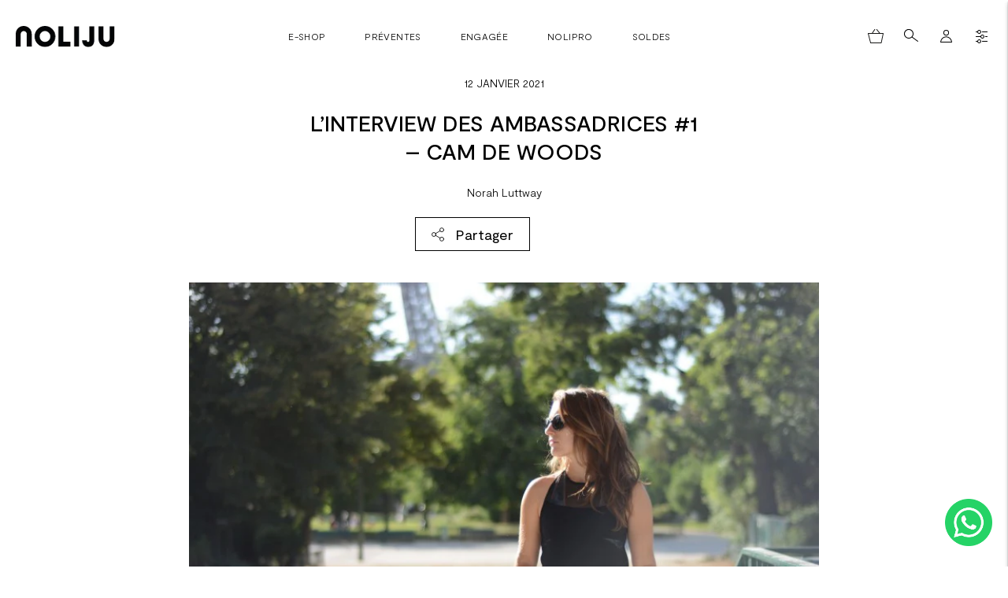

--- FILE ---
content_type: text/html; charset=utf-8
request_url: https://www.noliju.com/blogs/guides/l-interview-des-ambassadrices-1-cam-de-woods
body_size: 38646
content:
<!doctype html>

<!--
      ___                       ___           ___           ___
     /  /\                     /__/\         /  /\         /  /\
    /  /:/_                    \  \:\       /  /:/        /  /::\
   /  /:/ /\  ___     ___       \  \:\     /  /:/        /  /:/\:\
  /  /:/ /:/ /__/\   /  /\  ___  \  \:\   /  /:/  ___   /  /:/  \:\
 /__/:/ /:/  \  \:\ /  /:/ /__/\  \__\:\ /__/:/  /  /\ /__/:/ \__\:\
 \  \:\/:/    \  \:\  /:/  \  \:\ /  /:/ \  \:\ /  /:/ \  \:\ /  /:/
  \  \::/      \  \:\/:/    \  \:\  /:/   \  \:\  /:/   \  \:\  /:/
   \  \:\       \  \::/      \  \:\/:/     \  \:\/:/     \  \:\/:/
    \  \:\       \__\/        \  \::/       \  \::/       \  \::/
     \__\/                     \__\/         \__\/         \__\/

--------------------------------------------------------------------
#  Lorenza v5.0.4
#  Documentation: https://fluorescent.co/help/lorenza/
#  Purchase: https://themes.shopify.com/themes/lorenza
#  A product by Fluorescent: https://fluorescent.co/
--------------------------------------------------------------------

-->

<html class="no-js" lang="fr">
<head>
<link rel='preconnect dns-prefetch' href='https://api.config-security.com/' crossorigin />
<link rel='preconnect dns-prefetch' href='https://conf.config-security.com/' crossorigin />
<link rel='preconnect dns-prefetch' href='https://whale.camera/' crossorigin />
<script>
/* >> TriplePixel :: start*/
window.TriplePixelData={TripleName:"nolijuwear.myshopify.com",ver:"2.12",plat:"SHOPIFY",isHeadless:false},function(W,H,A,L,E,_,B,N){function O(U,T,P,H,R){void 0===R&&(R=!1),H=new XMLHttpRequest,P?(H.open("POST",U,!0),H.setRequestHeader("Content-Type","text/plain")):H.open("GET",U,!0),H.send(JSON.stringify(P||{})),H.onreadystatechange=function(){4===H.readyState&&200===H.status?(R=H.responseText,U.includes(".txt")?eval(R):P||(N[B]=R)):(299<H.status||H.status<200)&&T&&!R&&(R=!0,O(U,T-1,P))}}if(N=window,!N[H+"sn"]){N[H+"sn"]=1,L=function(){return Date.now().toString(36)+"_"+Math.random().toString(36)};try{A.setItem(H,1+(0|A.getItem(H)||0)),(E=JSON.parse(A.getItem(H+"U")||"[]")).push({u:location.href,r:document.referrer,t:Date.now(),id:L()}),A.setItem(H+"U",JSON.stringify(E))}catch(e){}var i,m,p;A.getItem('"!nC`')||(_=A,A=N,A[H]||(E=A[H]=function(t,e,a){return void 0===a&&(a=[]),"State"==t?E.s:(W=L(),(E._q=E._q||[]).push([W,t,e].concat(a)),W)},E.s="Installed",E._q=[],E.ch=W,B="configSecurityConfModel",N[B]=1,O("https://conf.config-security.com/model",5),i=L(),m=A[atob("c2NyZWVu")],_.setItem("di_pmt_wt",i),p={id:i,action:"profile",avatar:_.getItem("auth-security_rand_salt_"),time:m[atob("d2lkdGg=")]+":"+m[atob("aGVpZ2h0")],host:A.TriplePixelData.TripleName,plat:A.TriplePixelData.plat,url:window.location.href,ref:document.referrer,ver:A.TriplePixelData.ver},O("https://api.config-security.com/event",5,p),O("https://whale.camera/live/dot.txt",5)))}}("","TriplePixel",localStorage);
/* << TriplePixel :: end*/
</script>
<link rel='preconnect dns-prefetch' href='https://triplewhale-pixel.web.app/' crossorigin />
<link rel='preconnect dns-prefetch' href='https://triplewhale-pixel.web.app/' crossorigin />
<script>
/* >> TriplePixel :: start*/
window.TriplePixelData={TripleName:"nolijuwear.myshopify.com",ver:"1.9.0"},function(W,H,A,L,E,_,B,N){function O(U,T,P,H,R){void 0===R&&(R=!1),H=new XMLHttpRequest,P?(H.open("POST",U,!0),H.setRequestHeader("Content-Type","application/json")):H.open("GET",U,!0),H.send(JSON.stringify(P||{})),H.onreadystatechange=function(){4===H.readyState&&200===H.status?(R=H.responseText,U.includes(".txt")?eval(R):P||(N[B]=R)):(299<H.status||H.status<200)&&T&&!R&&(R=!0,O(U,T-1))}}if(N=window,!N[H+"sn"]){N[H+"sn"]=1;try{A.setItem(H,1+(0|A.getItem(H)||0)),(E=JSON.parse(A.getItem(H+"U")||"[]")).push(location.href),A.setItem(H+"U",JSON.stringify(E))}catch(e){}var i,m,p;A.getItem('"!nC`')||(_=A,A=N,A[H]||(L=function(){return Date.now().toString(36)+"_"+Math.random().toString(36)},E=A[H]=function(t,e){return"State"==t?E.s:(W=L(),(E._q=E._q||[]).push([W,t,e]),W)},E.s="Installed",E._q=[],E.ch=W,B="configSecurityConfModel",N[B]=1,O("//conf.config-security.com/model",5),i=L(),m=A[atob("c2NyZWVu")],_.setItem("di_pmt_wt",i),p={id:i,action:"profile",avatar:_.getItem("auth-security_rand_salt_"),time:m[atob("d2lkdGg=")]+":"+m[atob("aGVpZ2h0")],host:A.TriplePixelData.TripleName,url:window.location.href,ref:document.referrer,ver:window.TriplePixelData.ver},O("//api.config-security.com/",5,p),O("//triplewhale-pixel.web.app/dot1.9.txt",5)))}}("","TriplePixel",localStorage);
/* << TriplePixel :: end*/
</script>
  <meta charset="utf-8">
  <meta http-equiv="X-UA-Compatible" content="IE=edge">
  <meta name="viewport" content="width=device-width,initial-scale=1">
  <link rel="canonical" href="https://www.noliju.com/blogs/guides/l-interview-des-ambassadrices-1-cam-de-woods">
  <link rel="preconnect" href="https://cdn.shopify.com" crossorigin><link rel="preconnect" href="https://fonts.shopifycdn.com" crossorigin><link rel="shortcut icon" href="//www.noliju.com/cdn/shop/files/favicon_noliju_0140b957-882a-4bce-978b-27c19975556c_32x32.png?v=1665491803" type="image/png"><title>L’INTERVIEW DES AMBASSADRICES #1 – CAM DE WOODS
&ndash; Noliju</title>

  
    <meta name="description" content="PRÉSENTES-TOI EN QUELQUES PHRASES : QUI ES-TU, D’OÙ TU VIENS, CE QUE TU FAIS, CE QUE TU AIMES FAIRE DE TON TEMPS LIBRE, TA RÉGION, TES ENDROITS PRÉFÉRÉS ……. Hello ! Me présenter en quelques phrases… Challenge compliqué, tout le monde sait que je ne suis pas une pro de la synthèse ! Il suffit de voir mes pâtés Instagram">
  

  





  
  
  




<meta name="description" content="PRÉSENTES-TOI EN QUELQUES PHRASES : QUI ES-TU, D’OÙ TU VIENS, CE QUE TU FAIS, CE QUE TU AIMES FAIRE DE TON TEMPS LIBRE, TA RÉGION, TES ENDROITS PRÉFÉRÉS ……. Hello ! Me présenter en quelques phrases… Challenge compliqué, tout le monde sait que je ne suis pas une pro de la synthèse ! Il suffit de voir mes pâtés Instagram" />
<meta property="og:url" content="https://www.noliju.com/blogs/guides/l-interview-des-ambassadrices-1-cam-de-woods">
<meta property="og:site_name" content="Noliju">
<meta property="og:type" content="article">
<meta property="og:title" content="L’INTERVIEW DES AMBASSADRICES #1 – CAM DE WOODS">
<meta property="og:description" content="PRÉSENTES-TOI EN QUELQUES PHRASES : QUI ES-TU, D’OÙ TU VIENS, CE QUE TU FAIS, CE QUE TU AIMES FAIRE DE TON TEMPS LIBRE, TA RÉGION, TES ENDROITS PRÉFÉRÉS ……. Hello ! Me présenter en quelques phrases… Challenge compliqué, tout le monde sait que je ne suis pas une pro de la synthèse ! Il suffit de voir mes pâtés Instagram">
<meta property="og:image" content="http://www.noliju.com/cdn/shop/articles/CamdeWoods1-768x512.jpg?v=1610483999">
<meta property="og:image:secure_url" content="https://www.noliju.com/cdn/shop/articles/CamdeWoods1-768x512.jpg?v=1610483999">



<meta name="twitter:title" content="L’INTERVIEW DES AMBASSADRICES #1 – CAM DE WOODS">
<meta name="twitter:description" content="PRÉSENTES-TOI EN QUELQUES PHRASES : QUI ES-TU, D’OÙ TU VIENS, CE QUE TU FAIS, CE QUE TU AIMES FAIRE DE TON TEMPS LIBRE, TA RÉGION, TES ENDROITS PRÉFÉRÉS ……. Hello ! Me présenter en quelques phrases… Challenge compliqué, tout le monde sait que je ne suis pas une pro de la synthèse ! Il suffit de voir mes pâtés Instagram">
<meta name="twitter:card" content="summary_large_image">
<meta name="twitter:image" content="https://www.noliju.com/cdn/shop/articles/CamdeWoods1-768x512.jpg?v=1610483999">
<meta name="twitter:image:width" content="480">
<meta name="twitter:image:height" content="480">


  <script>
  console.log('THEME v5.0.4 by Fluorescent');

  document.documentElement.className = document.documentElement.className.replace('no-js', '');

  window.theme = {
    version: 'v5.0.4',
    moneyFormat: "€{{amount_with_comma_separator}}",
    strings: {
      name: "Noliju",
      addToCart: "Ajouter au panier",
      soldOut: "Rupture de stock",
      unavailable: "Indisponible",
      quickCartCheckout: "ALLER À LA VÉRIFICATION",
      collection: {
        filter: "Filtrez",
        sort: "Trier",
        apply: "Postulez",
        show: "Voir",
        manual: "Translation missing: fr.collections.sort.manual",
        price_ascending: "Translation missing: fr.collections.sort.price_ascending",
        price_descending: "Translation missing: fr.collections.sort.price_descending",
        title_ascending: "Translation missing: fr.collections.sort.title_ascending",
        title_descending: "Translation missing: fr.collections.sort.title_descending",
        created_ascending: "Translation missing: fr.collections.sort.created_ascending",
        created_descending: "Translation missing: fr.collections.sort.created_descending",
        best_selling: "Translation missing: fr.collections.sort.best_selling",
      },
      cart: {
        general: {
          currency: "Monnaie",
          empty: "Votre panier est actuellement vide.",
          quantity_error: "La quantité sélectionnée dépasse le stock actuel",
          quantity_error_updated: "La quantité sélectionnée dépasse le stock actuel. Votre panier a été mis à jour."
        }
      },
      general: {
        menu: {
          logout: "Déconnexion",
          login_register: "Connexion \/ Enregistrement"
        },
        products: {
          recently_viewed: "Récemment consultés",
          no_recently_viewed: "Aucun article récemment consulté."
        },
        search: {
          search: "Recherchez",
          no_results: "Essayez de vérifier votre orthographe ou d\u0026#39;utiliser des mots différents.",
          placeholder: "Recherchez",
          quick_search: "Recherche rapide",
          quick_search_results: {
            one: "Résultat",
            other: "Résultats"
          },
          submit: "Soumettre"
        }
      },
      products: {
        product: {
          view: "Voir le produit complet",
          total_reviews: "Examens",
          write_review: "Écrire un commentaire",
          share_heading: "Partager",
          unavailable: "Indisponible",
          unitPrice: "Prix ​​à l\u0026#39;unité",
          unitPriceSeparator: "Par",
          sku: "SKU",
          no_shipping_rates: "Tarif de livraison indisponible",
          country_placeholder: "Pays\/Région"
        }
      },
      layout: {
        cart: {
          title: "Panier"
        }
      },
      search: {
        headings: {
          articles: "Articles",
          pages: "Pages",
          products: "produits"
        },
        view_all: "Tout voir",
        no_results: "Nous n\u0026#39;avons trouvé aucun résultat de recherche pour",
        nothing_found: "rien n\u0026#39;a été trouvé",
        no_product_results: "Aucun résultat de produit pour",
        no_page_results: "Aucun résultat de page pour",
        no_article_results: "Aucun résultat d\u0026#39;article pour"
      },
      accessibility: {
        play_video: "Jouer",
        pause_video: "Pause",
        range_lower: "Plus bas",
        range_upper: "Upper"
      }
    },
    routes: {
      root: "/",
      cart: {
        base: "/cart",
        add: "/cart/add",
        change: "/cart/change",
        clear: "/cart/clear",
        shipping: "/cart/shipping_rates",
      },
      // Manual routes until Shopify adds support
      products: "/products",
      productRecommendations: "/recommendations/products"
    },
  }

  
</script>

  

<style>
  @font-face {
  font-family: Manuale;
  font-weight: 500;
  font-style: normal;
  src: url("//www.noliju.com/cdn/fonts/manuale/manuale_n5.b7bdb9a971a6be1fa7763f193cefc153d97e00d6.woff2") format("woff2"),
       url("//www.noliju.com/cdn/fonts/manuale/manuale_n5.fcfd63561360bfad93916fed966e0e0c1e64bcb2.woff") format("woff");
}

  

  @font-face {
  font-family: Manuale;
  font-weight: 500;
  font-style: normal;
  src: url("//www.noliju.com/cdn/fonts/manuale/manuale_n5.b7bdb9a971a6be1fa7763f193cefc153d97e00d6.woff2") format("woff2"),
       url("//www.noliju.com/cdn/fonts/manuale/manuale_n5.fcfd63561360bfad93916fed966e0e0c1e64bcb2.woff") format("woff");
}

  @font-face {
  font-family: Manuale;
  font-weight: 600;
  font-style: normal;
  src: url("//www.noliju.com/cdn/fonts/manuale/manuale_n6.e0a1384977ebdde836e5e598c39cd80ad12d79b3.woff2") format("woff2"),
       url("//www.noliju.com/cdn/fonts/manuale/manuale_n6.67527e9e1508f205b0502b78e333eddb8d55c381.woff") format("woff");
}

  @font-face {
  font-family: Manuale;
  font-weight: 500;
  font-style: italic;
  src: url("//www.noliju.com/cdn/fonts/manuale/manuale_i5.0c57baef3dded990c4e0bf5fa89a735169dbc027.woff2") format("woff2"),
       url("//www.noliju.com/cdn/fonts/manuale/manuale_i5.46034638dcace8ac76d83770932e4c2f493d9e05.woff") format("woff");
}


  @font-face {
  font-family: Assistant;
  font-weight: 300;
  font-style: normal;
  src: url("//www.noliju.com/cdn/fonts/assistant/assistant_n3.1fff089a5b8f8ed9b5d0a303bc8584447f9c22fe.woff2") format("woff2"),
       url("//www.noliju.com/cdn/fonts/assistant/assistant_n3.188648856c6bc22c26d85da661933448752051e0.woff") format("woff");
}

  @font-face {
  font-family: Assistant;
  font-weight: 400;
  font-style: normal;
  src: url("//www.noliju.com/cdn/fonts/assistant/assistant_n4.9120912a469cad1cc292572851508ca49d12e768.woff2") format("woff2"),
       url("//www.noliju.com/cdn/fonts/assistant/assistant_n4.6e9875ce64e0fefcd3f4446b7ec9036b3ddd2985.woff") format("woff");
}

  
  

  
  

  :root {
    --color-accent: #000000;
    --color-text: #000000;
    --color-text-meta: rgba(0, 0, 0, 0.7);
    --color-button-bg: #000;
    --color-button-hover-bg: #000000;
    --color-button-active-bg: #000000;
    --color-bg: #ffffff;
    --color-bg-transparent: rgba(255, 255, 255, 0.8);
    --color-bg-contrast: #f2f2f2;
    --color-bg-darker: #f7f7f7;
    --color-background-meta: #f5f5f5;
    --color-border: #000;
    --color-border-medium: #000000;
    --color-border-darker: #000000;
    --color-border-darkest: #000000;
    --color-input-text: #000;
    --color-input-inactive-text: rgba(0, 0, 0, 0.7);
    --color-icon: #000;
    --color-icon-darker: #000000;
    --color-icon-darkerest: #000000;
    --color-primary-button-bg: #000000;
    --color-primary-button-active-bg: #000000;
    --color-secondary-button-bg: #000;
    --color-secondary-button-text: #000000;
    --color-secondary-button-border: rgba(0, 0, 0, 0.2);
    --color-secondary-button-meta: #333333;
    --color-sale-badge: #000000;
    --color-sold-out-badge: #000000;
    --color-success-message: #aabec9;
    --color-text-success: #aabec9;
    --color-error-message: #efa256;
    --color-text-error: #efa256;

    --color-contrast-text: #262626;
    --color-contrast-text-meta: rgba(38, 38, 38, 0.7);
    --color-contrast-bg: #f9f9f9;
    --color-contrast-bg-meta: #efefef;
    --color-contrast-border: #d6d6d6;
    --color-contrast-border-darker: #b0b0b0;
    --color-contrast-border-darkest: #969696;
    --color-contrast-input-text: #5e5e5e;
    --color-contrast-input-inactive-text: rgba(94, 94, 94, 0.7);
    --color-contrast-icon: #939393;
    --color-contrast-secondary-button-bg: #000;
    --color-contrast-secondary-button-text: #262626;
    --color-contrast-secondary-button-border: rgba(0, 0, 0, 0.2);
    --color-contrast-secondary-button-meta: #333333;

    --color-header-text: #000;
    --color-header-bg: #ffffff;
    --color-header-border: #000;
    --color-header-border-darken: #000000;

    --color-footer-text: #000;
    --color-footer-text-meta: rgba(0, 0, 0, 0.7);
    --color-footer-bg: #f7f6f5;
    --color-footer-border: #000;
    --color-footer-button-bg: #b45240;
    --color-footer-button-bg-lighter: #c05f4e;
    --color-footer-button-text: #ffffff;

    --color-navigation-text: #1B1B1B;
    --color-navigation-text-meta: rgba(27, 27, 27, 0.7);
    --color-navigation-bg: #ffffff;
    --color-navigation-bg-darker: #f2f2f2;

    --color-drawer-text: #1B1B1B;
    --color-drawer-text-meta: rgba(27, 27, 27, 0.7);
    --color-drawer-bg: #ffffff;
    --color-drawer-bg-transparent: rgba(255, 255, 255, 0.8);
    --color-drawer-bg-darker: #f2f2f2;
    --color-drawer-background-meta: #f2f2f2;
    --color-drawer-border: #d6d6d6;
    --color-drawer-border-darker: #b0b0b0;
    --color-drawer-border-darkest: #969696;
    --color-drawer-input-text: #5e5e5e;
    --color-drawer-input-inactive-text: rgba(94, 94, 94, 0.7);
    --color-drawer-icon: #939393;
    --color-drawer-icon-darker: #6d6d6d;

    --color-placeholder-bg: #1c1c1c;

    --color-bg-overlay: rgba(0, 0, 0, 0.25);

    --font-logo: Manuale, serif;
    --font-logo-weight: 500;
    --font-logo-style: normal;

    --font-heading: Manuale, serif;
    --font-heading-weight: 500;
    --font-heading-style: normal;
    --font-heading-bold-weight: 600;

    --font-body: Assistant, sans-serif;
    --font-body-weight: 300;
    --font-body-style: normal;
    --font-body-bold-weight: 400;

    --font-size-body-extra-small: 14px;
    --font-size-body-small: 16px;
    --font-size-body-base: 18px;
    --font-size-body-large: 20px;
    --font-size-body-extra-large: 24px;

    --font-size-heading-1: 28px;
    --font-size-heading-1-small: 24px;
    --font-size-heading-2: 20px;
    --font-size-heading-3: 18px;

    --font-size-navigation: 12px;
    --font-letter-spacing-navigation: 0px;

    --font-size-button: 12px;
    --font-letter-spacing-button: 1px;

    --button-text-transform: uppercase;
    --button-border-radius: 0;

    --section-vertical-spacing: 40px;
    --section-vertical-spacing-desktop: 80px;
    --section-vertical-spacing-tall: 80px;
    --section-vertical-spacing-tall-desktop: 160px;

    /* Shopify pay specific */
    --payment-terms-background-color: #f5f5f5;
  }
</style>
  <link href="//www.noliju.com/cdn/shop/t/46/assets/theme.css?v=104015920471459260171698393038" rel="stylesheet" type="text/css" media="all" />
  <style>
  .accordion__group:after {
    background-color: var(--color-icon);
    -webkit-mask: url(//www.noliju.com/cdn/shop/t/46/assets/chevron-down.svg?v=28015) 50% 50% no-repeat;
    mask: url(//www.noliju.com/cdn/shop/t/46/assets/chevron-down.svg?v=28015) 50% 50% no-repeat;
  }

  @font-face {
    font-family: "Moderat";
    src: url(//www.noliju.com/cdn/shop/t/46/assets/Moderat-Light.ttf?v=130497552399691543291690451792) format("truetype");
    font-weight: 300;
    font-style: normal;
  }

  @font-face {
    font-family: "Moderat";
    src: url(//www.noliju.com/cdn/shop/t/46/assets/Moderat-Light-Italic.ttf?v=182614377580123874841690451792) format("truetype");
    font-weight: 300;
    font-style: italic;
  }

  @font-face {
    font-family: "Moderat";
    src: url(//www.noliju.com/cdn/shop/t/46/assets/Moderat-Regular.ttf?v=147889711626481789011690451792) format("truetype");
    font-weight: 400;
    font-style: normal;
  }

  @font-face {
    font-family: "Moderat";
    src: url(//www.noliju.com/cdn/shop/t/46/assets/Moderat-Regular-Italic.ttf?v=49247560468120733031690451792) format("truetype");
    font-weight: 400;
    font-style: italic;
  }

  @font-face {
    font-family: "Moderat";
    src: url(//www.noliju.com/cdn/shop/t/46/assets/Moderat-Medium.ttf?v=108055245449803597581690451792) format("truetype");
    font-weight: 500;
    font-style: normal;
  }

  @font-face {
    font-family: "Moderat";
    src: url(//www.noliju.com/cdn/shop/t/46/assets/Moderat-Medium-Italic.ttf?v=150193661682185802371690451792) format("truetype");
    font-weight: 500;
    font-style: italic;
  }

@font-face {
    font-family: "Moderat";
    src: url(//www.noliju.com/cdn/shop/t/46/assets/Moderat-Bold.ttf?v=167598444496155100251690451792) format("truetype");
    font-weight: 700;
    font-style: normal;
  }
</style>
  <link href="//www.noliju.com/cdn/shop/t/46/assets/custom.min.css?v=33374423111524557661721135506" rel="stylesheet" type="text/css" media="all" />

  



<script>window.performance && window.performance.mark && window.performance.mark('shopify.content_for_header.start');</script><meta name="google-site-verification" content="5TJHEt53uyPMcl28uBmrxnmFKxxyjR4tB09_Gf2xfd4">
<meta id="shopify-digital-wallet" name="shopify-digital-wallet" content="/52410384571/digital_wallets/dialog">
<meta name="shopify-checkout-api-token" content="9643eaa9f08762ed450c41b77fb249a5">
<meta id="in-context-paypal-metadata" data-shop-id="52410384571" data-venmo-supported="false" data-environment="production" data-locale="fr_FR" data-paypal-v4="true" data-currency="EUR">
<link rel="alternate" type="application/atom+xml" title="Feed" href="/blogs/guides.atom" />
<link rel="alternate" hreflang="x-default" href="https://www.noliju.com/blogs/guides/l-interview-des-ambassadrices-1-cam-de-woods">
<link rel="alternate" hreflang="fr" href="https://www.noliju.com/blogs/guides/l-interview-des-ambassadrices-1-cam-de-woods">
<link rel="alternate" hreflang="en" href="https://www.noliju.com/en/blogs/guides/l-interview-des-ambassadrices-1-cam-de-woods">
<script async="async" src="/checkouts/internal/preloads.js?locale=fr-FR"></script>
<script id="shopify-features" type="application/json">{"accessToken":"9643eaa9f08762ed450c41b77fb249a5","betas":["rich-media-storefront-analytics"],"domain":"www.noliju.com","predictiveSearch":true,"shopId":52410384571,"locale":"fr"}</script>
<script>var Shopify = Shopify || {};
Shopify.shop = "nolijuwear.myshopify.com";
Shopify.locale = "fr";
Shopify.currency = {"active":"EUR","rate":"1.0"};
Shopify.country = "FR";
Shopify.theme = {"name":"Lorenza - Live - 2 + Compa","id":151368663381,"schema_name":"Lorenza","schema_version":"5.0.4","theme_store_id":798,"role":"main"};
Shopify.theme.handle = "null";
Shopify.theme.style = {"id":null,"handle":null};
Shopify.cdnHost = "www.noliju.com/cdn";
Shopify.routes = Shopify.routes || {};
Shopify.routes.root = "/";</script>
<script type="module">!function(o){(o.Shopify=o.Shopify||{}).modules=!0}(window);</script>
<script>!function(o){function n(){var o=[];function n(){o.push(Array.prototype.slice.apply(arguments))}return n.q=o,n}var t=o.Shopify=o.Shopify||{};t.loadFeatures=n(),t.autoloadFeatures=n()}(window);</script>
<script id="shop-js-analytics" type="application/json">{"pageType":"article"}</script>
<script defer="defer" async type="module" src="//www.noliju.com/cdn/shopifycloud/shop-js/modules/v2/client.init-shop-cart-sync_XvpUV7qp.fr.esm.js"></script>
<script defer="defer" async type="module" src="//www.noliju.com/cdn/shopifycloud/shop-js/modules/v2/chunk.common_C2xzKNNs.esm.js"></script>
<script type="module">
  await import("//www.noliju.com/cdn/shopifycloud/shop-js/modules/v2/client.init-shop-cart-sync_XvpUV7qp.fr.esm.js");
await import("//www.noliju.com/cdn/shopifycloud/shop-js/modules/v2/chunk.common_C2xzKNNs.esm.js");

  window.Shopify.SignInWithShop?.initShopCartSync?.({"fedCMEnabled":true,"windoidEnabled":true});

</script>
<script>(function() {
  var isLoaded = false;
  function asyncLoad() {
    if (isLoaded) return;
    isLoaded = true;
    var urls = ["https:\/\/cdn.avasize.com\/ext\/shops-scripts\/avsz-main?shop=www.noliju.com\u0026shop=nolijuwear.myshopify.com","https:\/\/cdn.nfcube.com\/5ff77b456e25339f3240826093904c18.js?shop=nolijuwear.myshopify.com","https:\/\/candyrack.ds-cdn.com\/static\/main.js?shop=nolijuwear.myshopify.com","https:\/\/packlink-spf-pro.appspot.com\/platform\/PRO\/checkout\/thankYouScript?v=8\u0026shop=nolijuwear.myshopify.com"];
    for (var i = 0; i < urls.length; i++) {
      var s = document.createElement('script');
      s.type = 'text/javascript';
      s.async = true;
      s.src = urls[i];
      var x = document.getElementsByTagName('script')[0];
      x.parentNode.insertBefore(s, x);
    }
  };
  if(window.attachEvent) {
    window.attachEvent('onload', asyncLoad);
  } else {
    window.addEventListener('load', asyncLoad, false);
  }
})();</script>
<script id="__st">var __st={"a":52410384571,"offset":3600,"reqid":"a48969fe-aacb-43c4-b342-ea0027a90a48-1768682187","pageurl":"www.noliju.com\/blogs\/guides\/l-interview-des-ambassadrices-1-cam-de-woods","s":"articles-493417726139","u":"e8a0c21a2743","p":"article","rtyp":"article","rid":493417726139};</script>
<script>window.ShopifyPaypalV4VisibilityTracking = true;</script>
<script id="captcha-bootstrap">!function(){'use strict';const t='contact',e='account',n='new_comment',o=[[t,t],['blogs',n],['comments',n],[t,'customer']],c=[[e,'customer_login'],[e,'guest_login'],[e,'recover_customer_password'],[e,'create_customer']],r=t=>t.map((([t,e])=>`form[action*='/${t}']:not([data-nocaptcha='true']) input[name='form_type'][value='${e}']`)).join(','),a=t=>()=>t?[...document.querySelectorAll(t)].map((t=>t.form)):[];function s(){const t=[...o],e=r(t);return a(e)}const i='password',u='form_key',d=['recaptcha-v3-token','g-recaptcha-response','h-captcha-response',i],f=()=>{try{return window.sessionStorage}catch{return}},m='__shopify_v',_=t=>t.elements[u];function p(t,e,n=!1){try{const o=window.sessionStorage,c=JSON.parse(o.getItem(e)),{data:r}=function(t){const{data:e,action:n}=t;return t[m]||n?{data:e,action:n}:{data:t,action:n}}(c);for(const[e,n]of Object.entries(r))t.elements[e]&&(t.elements[e].value=n);n&&o.removeItem(e)}catch(o){console.error('form repopulation failed',{error:o})}}const l='form_type',E='cptcha';function T(t){t.dataset[E]=!0}const w=window,h=w.document,L='Shopify',v='ce_forms',y='captcha';let A=!1;((t,e)=>{const n=(g='f06e6c50-85a8-45c8-87d0-21a2b65856fe',I='https://cdn.shopify.com/shopifycloud/storefront-forms-hcaptcha/ce_storefront_forms_captcha_hcaptcha.v1.5.2.iife.js',D={infoText:'Protégé par hCaptcha',privacyText:'Confidentialité',termsText:'Conditions'},(t,e,n)=>{const o=w[L][v],c=o.bindForm;if(c)return c(t,g,e,D).then(n);var r;o.q.push([[t,g,e,D],n]),r=I,A||(h.body.append(Object.assign(h.createElement('script'),{id:'captcha-provider',async:!0,src:r})),A=!0)});var g,I,D;w[L]=w[L]||{},w[L][v]=w[L][v]||{},w[L][v].q=[],w[L][y]=w[L][y]||{},w[L][y].protect=function(t,e){n(t,void 0,e),T(t)},Object.freeze(w[L][y]),function(t,e,n,w,h,L){const[v,y,A,g]=function(t,e,n){const i=e?o:[],u=t?c:[],d=[...i,...u],f=r(d),m=r(i),_=r(d.filter((([t,e])=>n.includes(e))));return[a(f),a(m),a(_),s()]}(w,h,L),I=t=>{const e=t.target;return e instanceof HTMLFormElement?e:e&&e.form},D=t=>v().includes(t);t.addEventListener('submit',(t=>{const e=I(t);if(!e)return;const n=D(e)&&!e.dataset.hcaptchaBound&&!e.dataset.recaptchaBound,o=_(e),c=g().includes(e)&&(!o||!o.value);(n||c)&&t.preventDefault(),c&&!n&&(function(t){try{if(!f())return;!function(t){const e=f();if(!e)return;const n=_(t);if(!n)return;const o=n.value;o&&e.removeItem(o)}(t);const e=Array.from(Array(32),(()=>Math.random().toString(36)[2])).join('');!function(t,e){_(t)||t.append(Object.assign(document.createElement('input'),{type:'hidden',name:u})),t.elements[u].value=e}(t,e),function(t,e){const n=f();if(!n)return;const o=[...t.querySelectorAll(`input[type='${i}']`)].map((({name:t})=>t)),c=[...d,...o],r={};for(const[a,s]of new FormData(t).entries())c.includes(a)||(r[a]=s);n.setItem(e,JSON.stringify({[m]:1,action:t.action,data:r}))}(t,e)}catch(e){console.error('failed to persist form',e)}}(e),e.submit())}));const S=(t,e)=>{t&&!t.dataset[E]&&(n(t,e.some((e=>e===t))),T(t))};for(const o of['focusin','change'])t.addEventListener(o,(t=>{const e=I(t);D(e)&&S(e,y())}));const B=e.get('form_key'),M=e.get(l),P=B&&M;t.addEventListener('DOMContentLoaded',(()=>{const t=y();if(P)for(const e of t)e.elements[l].value===M&&p(e,B);[...new Set([...A(),...v().filter((t=>'true'===t.dataset.shopifyCaptcha))])].forEach((e=>S(e,t)))}))}(h,new URLSearchParams(w.location.search),n,t,e,['guest_login'])})(!0,!0)}();</script>
<script integrity="sha256-4kQ18oKyAcykRKYeNunJcIwy7WH5gtpwJnB7kiuLZ1E=" data-source-attribution="shopify.loadfeatures" defer="defer" src="//www.noliju.com/cdn/shopifycloud/storefront/assets/storefront/load_feature-a0a9edcb.js" crossorigin="anonymous"></script>
<script data-source-attribution="shopify.dynamic_checkout.dynamic.init">var Shopify=Shopify||{};Shopify.PaymentButton=Shopify.PaymentButton||{isStorefrontPortableWallets:!0,init:function(){window.Shopify.PaymentButton.init=function(){};var t=document.createElement("script");t.src="https://www.noliju.com/cdn/shopifycloud/portable-wallets/latest/portable-wallets.fr.js",t.type="module",document.head.appendChild(t)}};
</script>
<script data-source-attribution="shopify.dynamic_checkout.buyer_consent">
  function portableWalletsHideBuyerConsent(e){var t=document.getElementById("shopify-buyer-consent"),n=document.getElementById("shopify-subscription-policy-button");t&&n&&(t.classList.add("hidden"),t.setAttribute("aria-hidden","true"),n.removeEventListener("click",e))}function portableWalletsShowBuyerConsent(e){var t=document.getElementById("shopify-buyer-consent"),n=document.getElementById("shopify-subscription-policy-button");t&&n&&(t.classList.remove("hidden"),t.removeAttribute("aria-hidden"),n.addEventListener("click",e))}window.Shopify?.PaymentButton&&(window.Shopify.PaymentButton.hideBuyerConsent=portableWalletsHideBuyerConsent,window.Shopify.PaymentButton.showBuyerConsent=portableWalletsShowBuyerConsent);
</script>
<script data-source-attribution="shopify.dynamic_checkout.cart.bootstrap">document.addEventListener("DOMContentLoaded",(function(){function t(){return document.querySelector("shopify-accelerated-checkout-cart, shopify-accelerated-checkout")}if(t())Shopify.PaymentButton.init();else{new MutationObserver((function(e,n){t()&&(Shopify.PaymentButton.init(),n.disconnect())})).observe(document.body,{childList:!0,subtree:!0})}}));
</script>
<script id='scb4127' type='text/javascript' async='' src='https://www.noliju.com/cdn/shopifycloud/privacy-banner/storefront-banner.js'></script><link id="shopify-accelerated-checkout-styles" rel="stylesheet" media="screen" href="https://www.noliju.com/cdn/shopifycloud/portable-wallets/latest/accelerated-checkout-backwards-compat.css" crossorigin="anonymous">
<style id="shopify-accelerated-checkout-cart">
        #shopify-buyer-consent {
  margin-top: 1em;
  display: inline-block;
  width: 100%;
}

#shopify-buyer-consent.hidden {
  display: none;
}

#shopify-subscription-policy-button {
  background: none;
  border: none;
  padding: 0;
  text-decoration: underline;
  font-size: inherit;
  cursor: pointer;
}

#shopify-subscription-policy-button::before {
  box-shadow: none;
}

      </style>

<script>window.performance && window.performance.mark && window.performance.mark('shopify.content_for_header.end');</script>
  <script type="text/javascript" src="https://cdn.weglot.com/weglot.min.js"></script>
  <script id="has-script-tags">
      Weglot.initialize({
          api_key: 'wg_2d33065338ddf60b75a680427a1ab3234' 
      ,
      switchers: [
          {
              // Same as button_style at root
              style: {
                  full_name: false,
                  with_name: true,
                  is_dropdown: true,
                  with_flags: false,
                  flag_type: "circle",
                  invert_flags: false
              },
              // Move switcher somewhere in the page
              location: {
                  target: ".weglot-switch-language",
                  sibling: null
              }
          },
          {
            // SECOND BUTTON MOBILE
            button_style: {
              full_name: false,
              with_name: true,
              is_dropdown: true,
              with_flags: false,
              flag_type: "circle",
              invert_flags: false
            },
            // Move switcher on mobile version
            location: {
              target: ".drawer-weglot-switch-language", // ADD THE CORRECT CSS TARGET
              sibling: null
            }
          }
      ],
  });
</script>
  <!-- Google Tag Manager -->
<script>(function(w,d,s,l,i){w[l]=w[l]||[];w[l].push({'gtm.start':
new Date().getTime(),event:'gtm.js'});var f=d.getElementsByTagName(s)[0],
j=d.createElement(s),dl=l!='dataLayer'?'&l='+l:'';j.async=true;j.src=
'https://www.googletagmanager.com/gtm.js?id='+i+dl;f.parentNode.insertBefore(j,f);
})(window,document,'script','dataLayer','GTM-TCHHKRR');</script>
<!-- End Google Tag Manager -->
<!-- "snippets/weglot_hreftags.liquid" was not rendered, the associated app was uninstalled -->
<!-- "snippets/weglot_switcher.liquid" was not rendered, the associated app was uninstalled -->

 
 

  

  

  
<!-- BEGIN app block: shopify://apps/klaviyo-email-marketing-sms/blocks/klaviyo-onsite-embed/2632fe16-c075-4321-a88b-50b567f42507 -->












  <script async src="https://static.klaviyo.com/onsite/js/S25VsA/klaviyo.js?company_id=S25VsA"></script>
  <script>!function(){if(!window.klaviyo){window._klOnsite=window._klOnsite||[];try{window.klaviyo=new Proxy({},{get:function(n,i){return"push"===i?function(){var n;(n=window._klOnsite).push.apply(n,arguments)}:function(){for(var n=arguments.length,o=new Array(n),w=0;w<n;w++)o[w]=arguments[w];var t="function"==typeof o[o.length-1]?o.pop():void 0,e=new Promise((function(n){window._klOnsite.push([i].concat(o,[function(i){t&&t(i),n(i)}]))}));return e}}})}catch(n){window.klaviyo=window.klaviyo||[],window.klaviyo.push=function(){var n;(n=window._klOnsite).push.apply(n,arguments)}}}}();</script>

  




  <script>
    window.klaviyoReviewsProductDesignMode = false
  </script>







<!-- END app block --><link href="https://monorail-edge.shopifysvc.com" rel="dns-prefetch">
<script>(function(){if ("sendBeacon" in navigator && "performance" in window) {try {var session_token_from_headers = performance.getEntriesByType('navigation')[0].serverTiming.find(x => x.name == '_s').description;} catch {var session_token_from_headers = undefined;}var session_cookie_matches = document.cookie.match(/_shopify_s=([^;]*)/);var session_token_from_cookie = session_cookie_matches && session_cookie_matches.length === 2 ? session_cookie_matches[1] : "";var session_token = session_token_from_headers || session_token_from_cookie || "";function handle_abandonment_event(e) {var entries = performance.getEntries().filter(function(entry) {return /monorail-edge.shopifysvc.com/.test(entry.name);});if (!window.abandonment_tracked && entries.length === 0) {window.abandonment_tracked = true;var currentMs = Date.now();var navigation_start = performance.timing.navigationStart;var payload = {shop_id: 52410384571,url: window.location.href,navigation_start,duration: currentMs - navigation_start,session_token,page_type: "article"};window.navigator.sendBeacon("https://monorail-edge.shopifysvc.com/v1/produce", JSON.stringify({schema_id: "online_store_buyer_site_abandonment/1.1",payload: payload,metadata: {event_created_at_ms: currentMs,event_sent_at_ms: currentMs}}));}}window.addEventListener('pagehide', handle_abandonment_event);}}());</script>
<script id="web-pixels-manager-setup">(function e(e,d,r,n,o){if(void 0===o&&(o={}),!Boolean(null===(a=null===(i=window.Shopify)||void 0===i?void 0:i.analytics)||void 0===a?void 0:a.replayQueue)){var i,a;window.Shopify=window.Shopify||{};var t=window.Shopify;t.analytics=t.analytics||{};var s=t.analytics;s.replayQueue=[],s.publish=function(e,d,r){return s.replayQueue.push([e,d,r]),!0};try{self.performance.mark("wpm:start")}catch(e){}var l=function(){var e={modern:/Edge?\/(1{2}[4-9]|1[2-9]\d|[2-9]\d{2}|\d{4,})\.\d+(\.\d+|)|Firefox\/(1{2}[4-9]|1[2-9]\d|[2-9]\d{2}|\d{4,})\.\d+(\.\d+|)|Chrom(ium|e)\/(9{2}|\d{3,})\.\d+(\.\d+|)|(Maci|X1{2}).+ Version\/(15\.\d+|(1[6-9]|[2-9]\d|\d{3,})\.\d+)([,.]\d+|)( \(\w+\)|)( Mobile\/\w+|) Safari\/|Chrome.+OPR\/(9{2}|\d{3,})\.\d+\.\d+|(CPU[ +]OS|iPhone[ +]OS|CPU[ +]iPhone|CPU IPhone OS|CPU iPad OS)[ +]+(15[._]\d+|(1[6-9]|[2-9]\d|\d{3,})[._]\d+)([._]\d+|)|Android:?[ /-](13[3-9]|1[4-9]\d|[2-9]\d{2}|\d{4,})(\.\d+|)(\.\d+|)|Android.+Firefox\/(13[5-9]|1[4-9]\d|[2-9]\d{2}|\d{4,})\.\d+(\.\d+|)|Android.+Chrom(ium|e)\/(13[3-9]|1[4-9]\d|[2-9]\d{2}|\d{4,})\.\d+(\.\d+|)|SamsungBrowser\/([2-9]\d|\d{3,})\.\d+/,legacy:/Edge?\/(1[6-9]|[2-9]\d|\d{3,})\.\d+(\.\d+|)|Firefox\/(5[4-9]|[6-9]\d|\d{3,})\.\d+(\.\d+|)|Chrom(ium|e)\/(5[1-9]|[6-9]\d|\d{3,})\.\d+(\.\d+|)([\d.]+$|.*Safari\/(?![\d.]+ Edge\/[\d.]+$))|(Maci|X1{2}).+ Version\/(10\.\d+|(1[1-9]|[2-9]\d|\d{3,})\.\d+)([,.]\d+|)( \(\w+\)|)( Mobile\/\w+|) Safari\/|Chrome.+OPR\/(3[89]|[4-9]\d|\d{3,})\.\d+\.\d+|(CPU[ +]OS|iPhone[ +]OS|CPU[ +]iPhone|CPU IPhone OS|CPU iPad OS)[ +]+(10[._]\d+|(1[1-9]|[2-9]\d|\d{3,})[._]\d+)([._]\d+|)|Android:?[ /-](13[3-9]|1[4-9]\d|[2-9]\d{2}|\d{4,})(\.\d+|)(\.\d+|)|Mobile Safari.+OPR\/([89]\d|\d{3,})\.\d+\.\d+|Android.+Firefox\/(13[5-9]|1[4-9]\d|[2-9]\d{2}|\d{4,})\.\d+(\.\d+|)|Android.+Chrom(ium|e)\/(13[3-9]|1[4-9]\d|[2-9]\d{2}|\d{4,})\.\d+(\.\d+|)|Android.+(UC? ?Browser|UCWEB|U3)[ /]?(15\.([5-9]|\d{2,})|(1[6-9]|[2-9]\d|\d{3,})\.\d+)\.\d+|SamsungBrowser\/(5\.\d+|([6-9]|\d{2,})\.\d+)|Android.+MQ{2}Browser\/(14(\.(9|\d{2,})|)|(1[5-9]|[2-9]\d|\d{3,})(\.\d+|))(\.\d+|)|K[Aa][Ii]OS\/(3\.\d+|([4-9]|\d{2,})\.\d+)(\.\d+|)/},d=e.modern,r=e.legacy,n=navigator.userAgent;return n.match(d)?"modern":n.match(r)?"legacy":"unknown"}(),u="modern"===l?"modern":"legacy",c=(null!=n?n:{modern:"",legacy:""})[u],f=function(e){return[e.baseUrl,"/wpm","/b",e.hashVersion,"modern"===e.buildTarget?"m":"l",".js"].join("")}({baseUrl:d,hashVersion:r,buildTarget:u}),m=function(e){var d=e.version,r=e.bundleTarget,n=e.surface,o=e.pageUrl,i=e.monorailEndpoint;return{emit:function(e){var a=e.status,t=e.errorMsg,s=(new Date).getTime(),l=JSON.stringify({metadata:{event_sent_at_ms:s},events:[{schema_id:"web_pixels_manager_load/3.1",payload:{version:d,bundle_target:r,page_url:o,status:a,surface:n,error_msg:t},metadata:{event_created_at_ms:s}}]});if(!i)return console&&console.warn&&console.warn("[Web Pixels Manager] No Monorail endpoint provided, skipping logging."),!1;try{return self.navigator.sendBeacon.bind(self.navigator)(i,l)}catch(e){}var u=new XMLHttpRequest;try{return u.open("POST",i,!0),u.setRequestHeader("Content-Type","text/plain"),u.send(l),!0}catch(e){return console&&console.warn&&console.warn("[Web Pixels Manager] Got an unhandled error while logging to Monorail."),!1}}}}({version:r,bundleTarget:l,surface:e.surface,pageUrl:self.location.href,monorailEndpoint:e.monorailEndpoint});try{o.browserTarget=l,function(e){var d=e.src,r=e.async,n=void 0===r||r,o=e.onload,i=e.onerror,a=e.sri,t=e.scriptDataAttributes,s=void 0===t?{}:t,l=document.createElement("script"),u=document.querySelector("head"),c=document.querySelector("body");if(l.async=n,l.src=d,a&&(l.integrity=a,l.crossOrigin="anonymous"),s)for(var f in s)if(Object.prototype.hasOwnProperty.call(s,f))try{l.dataset[f]=s[f]}catch(e){}if(o&&l.addEventListener("load",o),i&&l.addEventListener("error",i),u)u.appendChild(l);else{if(!c)throw new Error("Did not find a head or body element to append the script");c.appendChild(l)}}({src:f,async:!0,onload:function(){if(!function(){var e,d;return Boolean(null===(d=null===(e=window.Shopify)||void 0===e?void 0:e.analytics)||void 0===d?void 0:d.initialized)}()){var d=window.webPixelsManager.init(e)||void 0;if(d){var r=window.Shopify.analytics;r.replayQueue.forEach((function(e){var r=e[0],n=e[1],o=e[2];d.publishCustomEvent(r,n,o)})),r.replayQueue=[],r.publish=d.publishCustomEvent,r.visitor=d.visitor,r.initialized=!0}}},onerror:function(){return m.emit({status:"failed",errorMsg:"".concat(f," has failed to load")})},sri:function(e){var d=/^sha384-[A-Za-z0-9+/=]+$/;return"string"==typeof e&&d.test(e)}(c)?c:"",scriptDataAttributes:o}),m.emit({status:"loading"})}catch(e){m.emit({status:"failed",errorMsg:(null==e?void 0:e.message)||"Unknown error"})}}})({shopId: 52410384571,storefrontBaseUrl: "https://www.noliju.com",extensionsBaseUrl: "https://extensions.shopifycdn.com/cdn/shopifycloud/web-pixels-manager",monorailEndpoint: "https://monorail-edge.shopifysvc.com/unstable/produce_batch",surface: "storefront-renderer",enabledBetaFlags: ["2dca8a86"],webPixelsConfigList: [{"id":"3484483925","configuration":"{\"accountID\":\"S25VsA\",\"webPixelConfig\":\"eyJlbmFibGVBZGRlZFRvQ2FydEV2ZW50cyI6IHRydWV9\"}","eventPayloadVersion":"v1","runtimeContext":"STRICT","scriptVersion":"524f6c1ee37bacdca7657a665bdca589","type":"APP","apiClientId":123074,"privacyPurposes":["ANALYTICS","MARKETING"],"dataSharingAdjustments":{"protectedCustomerApprovalScopes":["read_customer_address","read_customer_email","read_customer_name","read_customer_personal_data","read_customer_phone"]}},{"id":"2149155157","configuration":"{\"shopId\":\"nolijuwear.myshopify.com\"}","eventPayloadVersion":"v1","runtimeContext":"STRICT","scriptVersion":"674c31de9c131805829c42a983792da6","type":"APP","apiClientId":2753413,"privacyPurposes":["ANALYTICS","MARKETING","SALE_OF_DATA"],"dataSharingAdjustments":{"protectedCustomerApprovalScopes":["read_customer_address","read_customer_email","read_customer_name","read_customer_personal_data","read_customer_phone"]}},{"id":"1074168149","configuration":"{\"config\":\"{\\\"pixel_id\\\":\\\"G-DN4XQ52Y18\\\",\\\"target_country\\\":\\\"FR\\\",\\\"gtag_events\\\":[{\\\"type\\\":\\\"begin_checkout\\\",\\\"action_label\\\":\\\"G-DN4XQ52Y18\\\"},{\\\"type\\\":\\\"search\\\",\\\"action_label\\\":\\\"G-DN4XQ52Y18\\\"},{\\\"type\\\":\\\"view_item\\\",\\\"action_label\\\":[\\\"G-DN4XQ52Y18\\\",\\\"MC-R8XKXTNHLB\\\"]},{\\\"type\\\":\\\"purchase\\\",\\\"action_label\\\":[\\\"G-DN4XQ52Y18\\\",\\\"MC-R8XKXTNHLB\\\"]},{\\\"type\\\":\\\"page_view\\\",\\\"action_label\\\":[\\\"G-DN4XQ52Y18\\\",\\\"MC-R8XKXTNHLB\\\"]},{\\\"type\\\":\\\"add_payment_info\\\",\\\"action_label\\\":\\\"G-DN4XQ52Y18\\\"},{\\\"type\\\":\\\"add_to_cart\\\",\\\"action_label\\\":\\\"G-DN4XQ52Y18\\\"}],\\\"enable_monitoring_mode\\\":false}\"}","eventPayloadVersion":"v1","runtimeContext":"OPEN","scriptVersion":"b2a88bafab3e21179ed38636efcd8a93","type":"APP","apiClientId":1780363,"privacyPurposes":[],"dataSharingAdjustments":{"protectedCustomerApprovalScopes":["read_customer_address","read_customer_email","read_customer_name","read_customer_personal_data","read_customer_phone"]}},{"id":"812450133","configuration":"{\"pixelCode\":\"CEGKADRC77U8BHMF7MSG\"}","eventPayloadVersion":"v1","runtimeContext":"STRICT","scriptVersion":"22e92c2ad45662f435e4801458fb78cc","type":"APP","apiClientId":4383523,"privacyPurposes":["ANALYTICS","MARKETING","SALE_OF_DATA"],"dataSharingAdjustments":{"protectedCustomerApprovalScopes":["read_customer_address","read_customer_email","read_customer_name","read_customer_personal_data","read_customer_phone"]}},{"id":"320766293","configuration":"{\"pixel_id\":\"606034662910459\",\"pixel_type\":\"facebook_pixel\",\"metaapp_system_user_token\":\"-\"}","eventPayloadVersion":"v1","runtimeContext":"OPEN","scriptVersion":"ca16bc87fe92b6042fbaa3acc2fbdaa6","type":"APP","apiClientId":2329312,"privacyPurposes":["ANALYTICS","MARKETING","SALE_OF_DATA"],"dataSharingAdjustments":{"protectedCustomerApprovalScopes":["read_customer_address","read_customer_email","read_customer_name","read_customer_personal_data","read_customer_phone"]}},{"id":"148603221","configuration":"{\"tagID\":\"2613530141559\"}","eventPayloadVersion":"v1","runtimeContext":"STRICT","scriptVersion":"18031546ee651571ed29edbe71a3550b","type":"APP","apiClientId":3009811,"privacyPurposes":["ANALYTICS","MARKETING","SALE_OF_DATA"],"dataSharingAdjustments":{"protectedCustomerApprovalScopes":["read_customer_address","read_customer_email","read_customer_name","read_customer_personal_data","read_customer_phone"]}},{"id":"shopify-app-pixel","configuration":"{}","eventPayloadVersion":"v1","runtimeContext":"STRICT","scriptVersion":"0450","apiClientId":"shopify-pixel","type":"APP","privacyPurposes":["ANALYTICS","MARKETING"]},{"id":"shopify-custom-pixel","eventPayloadVersion":"v1","runtimeContext":"LAX","scriptVersion":"0450","apiClientId":"shopify-pixel","type":"CUSTOM","privacyPurposes":["ANALYTICS","MARKETING"]}],isMerchantRequest: false,initData: {"shop":{"name":"Noliju","paymentSettings":{"currencyCode":"EUR"},"myshopifyDomain":"nolijuwear.myshopify.com","countryCode":"FR","storefrontUrl":"https:\/\/www.noliju.com"},"customer":null,"cart":null,"checkout":null,"productVariants":[],"purchasingCompany":null},},"https://www.noliju.com/cdn","fcfee988w5aeb613cpc8e4bc33m6693e112",{"modern":"","legacy":""},{"shopId":"52410384571","storefrontBaseUrl":"https:\/\/www.noliju.com","extensionBaseUrl":"https:\/\/extensions.shopifycdn.com\/cdn\/shopifycloud\/web-pixels-manager","surface":"storefront-renderer","enabledBetaFlags":"[\"2dca8a86\"]","isMerchantRequest":"false","hashVersion":"fcfee988w5aeb613cpc8e4bc33m6693e112","publish":"custom","events":"[[\"page_viewed\",{}]]"});</script><script>
  window.ShopifyAnalytics = window.ShopifyAnalytics || {};
  window.ShopifyAnalytics.meta = window.ShopifyAnalytics.meta || {};
  window.ShopifyAnalytics.meta.currency = 'EUR';
  var meta = {"page":{"pageType":"article","resourceType":"article","resourceId":493417726139,"requestId":"a48969fe-aacb-43c4-b342-ea0027a90a48-1768682187"}};
  for (var attr in meta) {
    window.ShopifyAnalytics.meta[attr] = meta[attr];
  }
</script>
<script class="analytics">
  (function () {
    var customDocumentWrite = function(content) {
      var jquery = null;

      if (window.jQuery) {
        jquery = window.jQuery;
      } else if (window.Checkout && window.Checkout.$) {
        jquery = window.Checkout.$;
      }

      if (jquery) {
        jquery('body').append(content);
      }
    };

    var hasLoggedConversion = function(token) {
      if (token) {
        return document.cookie.indexOf('loggedConversion=' + token) !== -1;
      }
      return false;
    }

    var setCookieIfConversion = function(token) {
      if (token) {
        var twoMonthsFromNow = new Date(Date.now());
        twoMonthsFromNow.setMonth(twoMonthsFromNow.getMonth() + 2);

        document.cookie = 'loggedConversion=' + token + '; expires=' + twoMonthsFromNow;
      }
    }

    var trekkie = window.ShopifyAnalytics.lib = window.trekkie = window.trekkie || [];
    if (trekkie.integrations) {
      return;
    }
    trekkie.methods = [
      'identify',
      'page',
      'ready',
      'track',
      'trackForm',
      'trackLink'
    ];
    trekkie.factory = function(method) {
      return function() {
        var args = Array.prototype.slice.call(arguments);
        args.unshift(method);
        trekkie.push(args);
        return trekkie;
      };
    };
    for (var i = 0; i < trekkie.methods.length; i++) {
      var key = trekkie.methods[i];
      trekkie[key] = trekkie.factory(key);
    }
    trekkie.load = function(config) {
      trekkie.config = config || {};
      trekkie.config.initialDocumentCookie = document.cookie;
      var first = document.getElementsByTagName('script')[0];
      var script = document.createElement('script');
      script.type = 'text/javascript';
      script.onerror = function(e) {
        var scriptFallback = document.createElement('script');
        scriptFallback.type = 'text/javascript';
        scriptFallback.onerror = function(error) {
                var Monorail = {
      produce: function produce(monorailDomain, schemaId, payload) {
        var currentMs = new Date().getTime();
        var event = {
          schema_id: schemaId,
          payload: payload,
          metadata: {
            event_created_at_ms: currentMs,
            event_sent_at_ms: currentMs
          }
        };
        return Monorail.sendRequest("https://" + monorailDomain + "/v1/produce", JSON.stringify(event));
      },
      sendRequest: function sendRequest(endpointUrl, payload) {
        // Try the sendBeacon API
        if (window && window.navigator && typeof window.navigator.sendBeacon === 'function' && typeof window.Blob === 'function' && !Monorail.isIos12()) {
          var blobData = new window.Blob([payload], {
            type: 'text/plain'
          });

          if (window.navigator.sendBeacon(endpointUrl, blobData)) {
            return true;
          } // sendBeacon was not successful

        } // XHR beacon

        var xhr = new XMLHttpRequest();

        try {
          xhr.open('POST', endpointUrl);
          xhr.setRequestHeader('Content-Type', 'text/plain');
          xhr.send(payload);
        } catch (e) {
          console.log(e);
        }

        return false;
      },
      isIos12: function isIos12() {
        return window.navigator.userAgent.lastIndexOf('iPhone; CPU iPhone OS 12_') !== -1 || window.navigator.userAgent.lastIndexOf('iPad; CPU OS 12_') !== -1;
      }
    };
    Monorail.produce('monorail-edge.shopifysvc.com',
      'trekkie_storefront_load_errors/1.1',
      {shop_id: 52410384571,
      theme_id: 151368663381,
      app_name: "storefront",
      context_url: window.location.href,
      source_url: "//www.noliju.com/cdn/s/trekkie.storefront.cd680fe47e6c39ca5d5df5f0a32d569bc48c0f27.min.js"});

        };
        scriptFallback.async = true;
        scriptFallback.src = '//www.noliju.com/cdn/s/trekkie.storefront.cd680fe47e6c39ca5d5df5f0a32d569bc48c0f27.min.js';
        first.parentNode.insertBefore(scriptFallback, first);
      };
      script.async = true;
      script.src = '//www.noliju.com/cdn/s/trekkie.storefront.cd680fe47e6c39ca5d5df5f0a32d569bc48c0f27.min.js';
      first.parentNode.insertBefore(script, first);
    };
    trekkie.load(
      {"Trekkie":{"appName":"storefront","development":false,"defaultAttributes":{"shopId":52410384571,"isMerchantRequest":null,"themeId":151368663381,"themeCityHash":"17729842834107479805","contentLanguage":"fr","currency":"EUR","eventMetadataId":"fa75a1f0-a9e0-46bf-b439-81db1ed22fec"},"isServerSideCookieWritingEnabled":true,"monorailRegion":"shop_domain","enabledBetaFlags":["65f19447"]},"Session Attribution":{},"S2S":{"facebookCapiEnabled":true,"source":"trekkie-storefront-renderer","apiClientId":580111}}
    );

    var loaded = false;
    trekkie.ready(function() {
      if (loaded) return;
      loaded = true;

      window.ShopifyAnalytics.lib = window.trekkie;

      var originalDocumentWrite = document.write;
      document.write = customDocumentWrite;
      try { window.ShopifyAnalytics.merchantGoogleAnalytics.call(this); } catch(error) {};
      document.write = originalDocumentWrite;

      window.ShopifyAnalytics.lib.page(null,{"pageType":"article","resourceType":"article","resourceId":493417726139,"requestId":"a48969fe-aacb-43c4-b342-ea0027a90a48-1768682187","shopifyEmitted":true});

      var match = window.location.pathname.match(/checkouts\/(.+)\/(thank_you|post_purchase)/)
      var token = match? match[1]: undefined;
      if (!hasLoggedConversion(token)) {
        setCookieIfConversion(token);
        
      }
    });


        var eventsListenerScript = document.createElement('script');
        eventsListenerScript.async = true;
        eventsListenerScript.src = "//www.noliju.com/cdn/shopifycloud/storefront/assets/shop_events_listener-3da45d37.js";
        document.getElementsByTagName('head')[0].appendChild(eventsListenerScript);

})();</script>
  <script>
  if (!window.ga || (window.ga && typeof window.ga !== 'function')) {
    window.ga = function ga() {
      (window.ga.q = window.ga.q || []).push(arguments);
      if (window.Shopify && window.Shopify.analytics && typeof window.Shopify.analytics.publish === 'function') {
        window.Shopify.analytics.publish("ga_stub_called", {}, {sendTo: "google_osp_migration"});
      }
      console.error("Shopify's Google Analytics stub called with:", Array.from(arguments), "\nSee https://help.shopify.com/manual/promoting-marketing/pixels/pixel-migration#google for more information.");
    };
    if (window.Shopify && window.Shopify.analytics && typeof window.Shopify.analytics.publish === 'function') {
      window.Shopify.analytics.publish("ga_stub_initialized", {}, {sendTo: "google_osp_migration"});
    }
  }
</script>
<script
  defer
  src="https://www.noliju.com/cdn/shopifycloud/perf-kit/shopify-perf-kit-3.0.4.min.js"
  data-application="storefront-renderer"
  data-shop-id="52410384571"
  data-render-region="gcp-us-east1"
  data-page-type="article"
  data-theme-instance-id="151368663381"
  data-theme-name="Lorenza"
  data-theme-version="5.0.4"
  data-monorail-region="shop_domain"
  data-resource-timing-sampling-rate="10"
  data-shs="true"
  data-shs-beacon="true"
  data-shs-export-with-fetch="true"
  data-shs-logs-sample-rate="1"
  data-shs-beacon-endpoint="https://www.noliju.com/api/collect"
></script>
</head>

<body
  class="
    template-article
    
    
    secondary_button-style-bordered
  "
  data-zoom-animation-enabled=""
>
  <script>console.log("");</script>
  <!-- Google Tag Manager (noscript) -->
<noscript><iframe src="https://www.googletagmanager.com/ns.html?id=GTM-TCHHKRR"
height="0" width="0" style="display:none;visibility:hidden"></iframe></noscript>
<!-- End Google Tag Manager (noscript) -->
  <div id="shopify-section-elyn-pop-up" class="shopify-section">

</div>
  <header class="header-container">
    <div id="shopify-section-utility-bar" class="shopify-section utility-bar-section">

<div
  class="
    utility-bar
    
      utility-bar--has-announcements
    
    
    
      is-hidden
    
  "
  data-section-id="utility-bar"
  data-section-type="utility-bar"
  data-timing="5000"
  style="
    --s-color-background: #000000;
    --s-color-text: #ffffff;
    --s-color-text-meta: #ebebeb;
    --s-color-gradient-overlay: rgba(0, 0, 0, 100);
    --s-color-gradient-overlay-transparent: rgba(0, 0, 0, 0);
  "
>
  <div class="utlity-bar__social-icons"></div><div class="utility-bar__disclosure-container"></div>
</div>


</div>
    <div id="shopify-section-header" class="shopify-section header-section">

<script>
  window.theme.quickCartNote = null;
</script>

<section
  data-component="header"
  data-section-id="header"
  data-section-type="header"
  class="bg-base  w-100 z-5"
  data-navigation='
    [{
          "active": "false",
          "child_active": "false",
          "current": "false",
          "child_current": "false",
          "levels": "2",
          "links": [{
                "active": "false",
                "child_active": "false",
                "current": "false",
                "child_current": "false",
                "levels": "1",

                  "links": [{
                        "active": "false",
                        "child_active": "false",
                        "current": "false",
                        "child_current": "false",
                        "levels": "0",
                        "title": "Homme",
                        "type": "collection_link",
                        "url": "/collections/hommes"
                      }
                      ,
{
                        "active": "false",
                        "child_active": "false",
                        "current": "false",
                        "child_current": "false",
                        "levels": "0",
                        "title": "Préventes",
                        "type": "product_link",
                        "url": "/products/la-chemise-pour-lui-claude"
                      }
                      ,
{
                        "active": "false",
                        "child_active": "false",
                        "current": "false",
                        "child_current": "false",
                        "levels": "0",
                        "title": "Meilleures ventes",
                        "type": "collection_link",
                        "url": "/collections/meilleures-ventes-pas-dans-le-menu-principal"
                      }
                      ,
{
                        "active": "false",
                        "child_active": "false",
                        "current": "false",
                        "child_current": "false",
                        "levels": "0",
                        "title": "Nouveautés",
                        "type": "collection_link",
                        "url": "/collections/nouveautes"
                      }
                      ,
{
                        "active": "false",
                        "child_active": "false",
                        "current": "false",
                        "child_current": "false",
                        "levels": "0",
                        "title": "Ensembles",
                        "type": "http_link",
                        "url": "https://www.noliju.com/collections/ensembles"
                      }
                      ,
{
                        "active": "false",
                        "child_active": "false",
                        "current": "false",
                        "child_current": "false",
                        "levels": "0",
                        "title": "Anciennes Co&#39;",
                        "type": "collection_link",
                        "url": "/collections/privilegefetedesmeres2023"
                      }
                      
],
                "title": "Catégories",
                "type": "collection_link",
                "url": "/collections/e-shop"
              }
              ,
{
                "active": "false",
                "child_active": "false",
                "current": "false",
                "child_current": "false",
                "levels": "1",

                  "links": [{
                        "active": "false",
                        "child_active": "false",
                        "current": "false",
                        "child_current": "false",
                        "levels": "0",
                        "title": "Nos Pantalons Iconiques",
                        "type": "collection_link",
                        "url": "/collections/pantalons"
                      }
                      ,
{
                        "active": "false",
                        "child_active": "false",
                        "current": "false",
                        "child_current": "false",
                        "levels": "0",
                        "title": "Leggings",
                        "type": "collection_link",
                        "url": "/collections/leggings"
                      }
                      ,
{
                        "active": "false",
                        "child_active": "false",
                        "current": "false",
                        "child_current": "false",
                        "levels": "0",
                        "title": "Boxers &amp; shorts",
                        "type": "collection_link",
                        "url": "/collections/boxers"
                      }
                      ,
{
                        "active": "false",
                        "child_active": "false",
                        "current": "false",
                        "child_current": "false",
                        "levels": "0",
                        "title": "Jupes",
                        "type": "http_link",
                        "url": "https://www.noliju.com/collections/jupes"
                      }
                      
],
                "title": "BAS",
                "type": "collection_link",
                "url": "/collections/bas"
              }
              ,
{
                "active": "false",
                "child_active": "false",
                "current": "false",
                "child_current": "false",
                "levels": "1",

                  "links": [{
                        "active": "false",
                        "child_active": "false",
                        "current": "false",
                        "child_current": "false",
                        "levels": "0",
                        "title": "Brassières",
                        "type": "collection_link",
                        "url": "/collections/brassieres"
                      }
                      ,
{
                        "active": "false",
                        "child_active": "false",
                        "current": "false",
                        "child_current": "false",
                        "levels": "0",
                        "title": "T-shirts &amp; débardeurs",
                        "type": "collection_link",
                        "url": "/collections/t-shirts-debardeurs"
                      }
                      ,
{
                        "active": "false",
                        "child_active": "false",
                        "current": "false",
                        "child_current": "false",
                        "levels": "0",
                        "title": "Vestes &amp; blousons",
                        "type": "collection_link",
                        "url": "/collections/vestes"
                      }
                      ,
{
                        "active": "false",
                        "child_active": "false",
                        "current": "false",
                        "child_current": "false",
                        "levels": "0",
                        "title": "Manches longues &amp; sweats",
                        "type": "http_link",
                        "url": "https://www.noliju.com/collections/manches-longues"
                      }
                      ,
{
                        "active": "false",
                        "child_active": "false",
                        "current": "false",
                        "child_current": "false",
                        "levels": "0",
                        "title": "Maillots &amp; combis",
                        "type": "http_link",
                        "url": "https://www.noliju.com/collections/swimwear"
                      }
                      
],
                "title": "Hauts",
                "type": "http_link",
                "url": "#"
              }
              ,
{
                "active": "false",
                "child_active": "false",
                "current": "false",
                "child_current": "false",
                "levels": "1",

                  "links": [{
                        "active": "false",
                        "child_active": "false",
                        "current": "false",
                        "child_current": "false",
                        "levels": "0",
                        "title": "Pochette",
                        "type": "product_link",
                        "url": "/products/pochette-maillot-deperlante-upcyclee"
                      }
                      ,
{
                        "active": "false",
                        "child_active": "false",
                        "current": "false",
                        "child_current": "false",
                        "levels": "0",
                        "title": "Chaussettes",
                        "type": "collection_link",
                        "url": "/collections/chaussettes"
                      }
                      ,
{
                        "active": "false",
                        "child_active": "false",
                        "current": "false",
                        "child_current": "false",
                        "levels": "0",
                        "title": "Gourde",
                        "type": "product_link",
                        "url": "/products/gourde-en-verre-noliju"
                      }
                      
],
                "title": "Accessoires",
                "type": "http_link",
                "url": "#"
              }
              ,
{
                "active": "false",
                "child_active": "false",
                "current": "false",
                "child_current": "false",
                "levels": "1",

                  "links": [{
                        "active": "false",
                        "child_active": "false",
                        "current": "false",
                        "child_current": "false",
                        "levels": "0",
                        "title": "Cartes cadeaux",
                        "type": "collection_link",
                        "url": "/collections/cartes-cadeaux"
                      }
                      ,
{
                        "active": "false",
                        "child_active": "false",
                        "current": "false",
                        "child_current": "false",
                        "levels": "0",
                        "title": "Colis Hipli",
                        "type": "product_link",
                        "url": "/products/hipli-packaging"
                      }
                      ,
{
                        "active": "false",
                        "child_active": "false",
                        "current": "false",
                        "child_current": "false",
                        "levels": "0",
                        "title": "Participez à la création",
                        "type": "http_link",
                        "url": "https://www.noliju.com/pages/co-creation"
                      }
                      
],
                "title": "Services Noliju",
                "type": "http_link",
                "url": "#"
              }
              
],
          "title": "E-SHOP",
          "type": "collection_link",
          "url": "/collections/e-shop"
        }

        ,
{
          "active": "false",
          "child_active": "false",
          "current": "false",
          "child_current": "false",
          "levels": "2",
          "links": [{
                "active": "false",
                "child_active": "false",
                "current": "false",
                "child_current": "false",
                "levels": "1",

                  "links": [{
                        "active": "false",
                        "child_active": "false",
                        "current": "false",
                        "child_current": "false",
                        "levels": "0",
                        "title": "Comment ça marche",
                        "type": "page_link",
                        "url": "/pages/comment-ca-marche"
                      }
                      
],
                "title": "Prochaines préventes",
                "type": "page_link",
                "url": "/pages/comment-ca-marche"
              }
              ,
{
                "active": "false",
                "child_active": "false",
                "current": "false",
                "child_current": "false",
                "levels": "1",

                  "links": [{
                        "active": "false",
                        "child_active": "false",
                        "current": "false",
                        "child_current": "false",
                        "levels": "0",
                        "title": "Comment ça marche ? ",
                        "type": "page_link",
                        "url": "/pages/comment-ca-marche"
                      }
                      
],
                "title": "Préventes en cours ",
                "type": "product_link",
                "url": "/products/la-chemise-intemporelle-et-elegante-dino"
              }
              ,
{
                "active": "false",
                "child_active": "false",
                "current": "false",
                "child_current": "false",
                "levels": "1",

                  "links": [{
                        "active": "false",
                        "child_active": "false",
                        "current": "false",
                        "child_current": "false",
                        "levels": "0",
                        "title": "La chemise Dino",
                        "type": "product_link",
                        "url": "/products/la-chemise-intemporelle-et-elegante-dino"
                      }
                      ,
{
                        "active": "false",
                        "child_active": "false",
                        "current": "false",
                        "child_current": "false",
                        "levels": "0",
                        "title": "Le pantalon confortable effet jean Léon",
                        "type": "product_link",
                        "url": "/products/pantalon-leon"
                      }
                      
],
                "title": "Préventes terminées",
                "type": "product_link",
                "url": "/products/pantalon-respirant-et-recycle-chino"
              }
              ,
{
                "active": "false",
                "child_active": "false",
                "current": "false",
                "child_current": "false",
                "levels": "1",

                  "links": [{
                        "active": "false",
                        "child_active": "false",
                        "current": "false",
                        "child_current": "false",
                        "levels": "0",
                        "title": "Une démarche Éco-responsable",
                        "type": "http_link",
                        "url": "https://www.noliju.com/pages/comment-ca-marche"
                      }
                      
],
                "title": "Comment ça marche ?",
                "type": "http_link",
                "url": "https://www.noliju.com/pages/comment-ca-marche"
              }
              
],
          "title": "PRÉVENTES",
          "type": "http_link",
          "url": "https://www.noliju.com/pages/comment-ca-marche"
        }

        ,
{
          "active": "false",
          "child_active": "false",
          "current": "false",
          "child_current": "false",
          "levels": "2",
          "links": [{
                "active": "false",
                "child_active": "false",
                "current": "false",
                "child_current": "false",
                "levels": "1",

                  "links": [{
                        "active": "false",
                        "child_active": "false",
                        "current": "false",
                        "child_current": "false",
                        "levels": "0",
                        "title": "Notre histoire",
                        "type": "http_link",
                        "url": "https://www.noliju.com/pages/nolistory-1"
                      }
                      
],
                "title": "NOLISTORY",
                "type": "http_link",
                "url": "#"
              }
              ,
{
                "active": "false",
                "child_active": "false",
                "current": "false",
                "child_current": "false",
                "levels": "1",

                  "links": [{
                        "active": "false",
                        "child_active": "false",
                        "current": "false",
                        "child_current": "false",
                        "levels": "0",
                        "title": "Nos matières recyclées &amp; éco-responsables",
                        "type": "http_link",
                        "url": "https://www.noliju.com/pages/nos-matieres"
                      }
                      ,
{
                        "active": "false",
                        "child_active": "false",
                        "current": "false",
                        "child_current": "false",
                        "levels": "0",
                        "title": "Proximité : confection &amp; sourcing",
                        "type": "http_link",
                        "url": "https://www.noliju.com/pages/proximite"
                      }
                      ,
{
                        "active": "false",
                        "child_active": "false",
                        "current": "false",
                        "child_current": "false",
                        "levels": "0",
                        "title": "Durabilité : notre garantie 5 ans",
                        "type": "http_link",
                        "url": "https://www.noliju.com/pages/engagee-durabilite"
                      }
                      ,
{
                        "active": "false",
                        "child_active": "false",
                        "current": "false",
                        "child_current": "false",
                        "levels": "0",
                        "title": "Nos emballages : réutilisables ou compostables",
                        "type": "http_link",
                        "url": "https://www.noliju.com/pages/nos-emballages"
                      }
                      ,
{
                        "active": "false",
                        "child_active": "false",
                        "current": "false",
                        "child_current": "false",
                        "levels": "0",
                        "title": "Nos actions &amp; soutiens",
                        "type": "http_link",
                        "url": "https://www.noliju.com/pages/nos-actions-soutiens"
                      }
                      
],
                "title": "NOTRE ÉCO-RESPONSABILITÉ",
                "type": "http_link",
                "url": "#"
              }
              ,
{
                "active": "false",
                "child_active": "false",
                "current": "false",
                "child_current": "false",
                "levels": "1",

                  "links": [{
                        "active": "false",
                        "child_active": "false",
                        "current": "false",
                        "child_current": "false",
                        "levels": "0",
                        "title": "Comment ça marche ?",
                        "type": "http_link",
                        "url": "https://www.noliju.com/pages/ecoscore"
                      }
                      
],
                "title": "ECO-SCORE",
                "type": "http_link",
                "url": "https://www.noliju.com/pages/ecoscore"
              }
              
],
          "title": "ENGAGÉE",
          "type": "http_link",
          "url": "https://www.noliju.com/pages/nolistory-1"
        }

        ,
{
          "active": "false",
          "child_active": "false",
          "current": "false",
          "child_current": "false",
          "levels": "0",
          "links": [],
          "title": "NOLIPRO",
          "type": "http_link",
          "url": "https://www.noliju.com/pages/nolipro"
        }

        ,
{
          "active": "false",
          "child_active": "false",
          "current": "false",
          "child_current": "false",
          "levels": "0",
          "links": [],
          "title": "SOLDES",
          "type": "collection_link",
          "url": "/collections/soldes-ete"
        }

        
]
  '
  data-navigation-interaction="mouseover"
>
  <div
    id="header"
    class="header  header--default header--alignment-center header--position-inline header--content-normal header--style-is-icon header--has-logo"
    data-transparent-header="false"
  >
  <div class="header__content">
    <div class="header__content-inner flex justify-between w-100" data-primary-navigation="yes"><div class="no-js-menu no-js-menu--desktop">
        <nav>
  <ul>
    
      <li><a href="/collections/e-shop">E-SHOP</a></li>
      
        <li><a href="/collections/e-shop">Catégories</a></li>
        
          <li><a href="/collections/hommes">Homme</a></li>
          
        
          <li><a href="/products/la-chemise-pour-lui-claude">Préventes</a></li>
          
        
          <li><a href="/collections/meilleures-ventes-pas-dans-le-menu-principal">Meilleures ventes</a></li>
          
        
          <li><a href="/collections/nouveautes">Nouveautés</a></li>
          
        
          <li><a href="https://www.noliju.com/collections/ensembles">Ensembles</a></li>
          
        
          <li><a href="/collections/privilegefetedesmeres2023">Anciennes Co'</a></li>
          
        
      
        <li><a href="/collections/bas">BAS</a></li>
        
          <li><a href="/collections/pantalons">Nos Pantalons Iconiques</a></li>
          
        
          <li><a href="/collections/leggings">Leggings</a></li>
          
        
          <li><a href="/collections/boxers">Boxers & shorts</a></li>
          
        
          <li><a href="https://www.noliju.com/collections/jupes">Jupes</a></li>
          
        
      
        <li><a href="#">Hauts</a></li>
        
          <li><a href="/collections/brassieres">Brassières</a></li>
          
        
          <li><a href="/collections/t-shirts-debardeurs">T-shirts & débardeurs</a></li>
          
        
          <li><a href="/collections/vestes">Vestes & blousons</a></li>
          
        
          <li><a href="https://www.noliju.com/collections/manches-longues">Manches longues & sweats</a></li>
          
        
          <li><a href="https://www.noliju.com/collections/swimwear">Maillots & combis</a></li>
          
        
      
        <li><a href="#">Accessoires</a></li>
        
          <li><a href="/products/pochette-maillot-deperlante-upcyclee">Pochette</a></li>
          
        
          <li><a href="/collections/chaussettes">Chaussettes</a></li>
          
        
          <li><a href="/products/gourde-en-verre-noliju">Gourde</a></li>
          
        
      
        <li><a href="#">Services Noliju</a></li>
        
          <li><a href="/collections/cartes-cadeaux">Cartes cadeaux</a></li>
          
        
          <li><a href="/products/hipli-packaging">Colis Hipli</a></li>
          
        
          <li><a href="https://www.noliju.com/pages/co-creation">Participez à la création</a></li>
          
        
      
    
      <li><a href="https://www.noliju.com/pages/comment-ca-marche">PRÉVENTES</a></li>
      
        <li><a href="/pages/comment-ca-marche">Prochaines préventes</a></li>
        
          <li><a href="/pages/comment-ca-marche">Comment ça marche</a></li>
          
        
      
        <li><a href="/products/la-chemise-intemporelle-et-elegante-dino">Préventes en cours </a></li>
        
          <li><a href="/pages/comment-ca-marche">Comment ça marche ? </a></li>
          
        
      
        <li><a href="/products/pantalon-respirant-et-recycle-chino">Préventes terminées</a></li>
        
          <li><a href="/products/la-chemise-intemporelle-et-elegante-dino">La chemise Dino</a></li>
          
        
          <li><a href="/products/pantalon-leon">Le pantalon confortable effet jean Léon</a></li>
          
        
      
        <li><a href="https://www.noliju.com/pages/comment-ca-marche">Comment ça marche ?</a></li>
        
          <li><a href="https://www.noliju.com/pages/comment-ca-marche">Une démarche Éco-responsable</a></li>
          
        
      
    
      <li><a href="https://www.noliju.com/pages/nolistory-1">ENGAGÉE</a></li>
      
        <li><a href="#">NOLISTORY</a></li>
        
          <li><a href="https://www.noliju.com/pages/nolistory-1">Notre histoire</a></li>
          
        
      
        <li><a href="#">NOTRE ÉCO-RESPONSABILITÉ</a></li>
        
          <li><a href="https://www.noliju.com/pages/nos-matieres">Nos matières recyclées & éco-responsables</a></li>
          
        
          <li><a href="https://www.noliju.com/pages/proximite">Proximité : confection & sourcing</a></li>
          
        
          <li><a href="https://www.noliju.com/pages/engagee-durabilite">Durabilité : notre garantie 5 ans</a></li>
          
        
          <li><a href="https://www.noliju.com/pages/nos-emballages">Nos emballages : réutilisables ou compostables</a></li>
          
        
          <li><a href="https://www.noliju.com/pages/nos-actions-soutiens">Nos actions & soutiens</a></li>
          
        
      
        <li><a href="https://www.noliju.com/pages/ecoscore">ECO-SCORE</a></li>
        
          <li><a href="https://www.noliju.com/pages/ecoscore">Comment ça marche ?</a></li>
          
        
      
    
      <li><a href="https://www.noliju.com/pages/nolipro">NOLIPRO</a></li>
      
    
      <li><a href="/collections/soldes-ete">SOLDES</a></li>
      
    
  </ul>
</nav>
      </div>

      <div class="header--mobile">
        <div class="mobile-nav">
          <a href="#" id="mobile-nav" class="mobile-nav__trigger" aria-label="menu">
            <div class="header__menu-icon">
              <span class="icon-header-button ">
  <span class="icon-header-button__icon">
    <!-- Icon weight is adjusted below range settings -->
<!--  -->

<span class="icon ">
  <svg width="100%" height="auto" class="icon-size">
    
        <path id="Path_846" data-name="Path 846" d="M26.575,1H.5a.5.5,0,0,1,0-1H26.575a.5.5,0,0,1,0,1" fill="#161615"/>
        <path id="Path_847" data-name="Path 847" d="M26.575,9.906H.5a.5.5,0,0,1,0-1H26.575a.5.5,0,1,1,0,1" fill="#161615"/>
        <path id="Path_848" data-name="Path 848" d="M26.575,18.813H.5a.5.5,0,0,1,0-1H26.575a.5.5,0,0,1,0,1" fill="#161615"/>
      

      
  </svg>
</span>
  </span>
</span>
            </div>
          </a>
        </div><div class="header__logo-wrapper">
          <a href="/" class="header__logo-image color-inherit logo-orientation--width">
            
            
              <img
                class="header__logo"
                src="//www.noliju.com/cdn/shop/files/Group_1_9810eca9-1716-4599-9497-f63a4e310667_126x.png?v=1657246720"
                srcset="//www.noliju.com/cdn/shop/files/Group_1_9810eca9-1716-4599-9497-f63a4e310667_126x.png?v=1657246720 1x, //www.noliju.com/cdn/shop/files/Group_1_9810eca9-1716-4599-9497-f63a4e310667_126x@2x.png?v=1657246720 2x"
                alt="Noliju">
            
            
          </a>
        </div><nav class="header__nav" role="navigation">
    


<ul
  class="list ma0 pa0 lh-copy  nav  nav--depth-1  "
  
  
>
  

    
    
    

    
    

    

    
    
      
<li
          class="nav__item        nav__item-parent        nav__item-id-e-shop        nav__item-parent--meganav"
          data-navmenu-trigger data-navigation-dropdown-trigger
          data-navmenu-meganav-trigger
        >
          <a href="/collections/e-shop" class="nav__link        nav__link-parent                nav__item-primary" aria-expanded="false" aria-controls="header-sub-menu--e-shop">E-SHOP<span class="arrow"><svg xmlns="http://www.w3.org/2000/svg" width="8" height="8">
  <path d="M.286 2.202l3.512 3.512a.286.286 0 0 0 .404 0l3.512-3.512" fill="none" stroke="currentColor" stroke-linecap="round" stroke-linejoin="round" stroke-width=".8"/>
</svg></span></a>

          
          
<div 
              class="z-5 visible absolute w-100 left-0 nav__submenu
              nav__meganav
              
" 
              data-nav-submenu 
              data-meganav-menu 
              data-navigation-dropdown
              id="header-sub-menu--e-shop"
            >
              <div class="mega-navigation-wrapper page-width">
                
<div class="mega-navigation">
  <div class="mega-navigation__list-container full-width">
    <ul class="mega-navigation__list-parent">
      
        <li class="mega-navigation__list">
          <h4 class="mega-navigation__list-heading mt0 overline"><a href="/collections/e-shop">Catégories</a></h4>
          


<ul
  class="list ma0 pa0 lh-copy  nav  nav--depth-  "
  
  
>
  

    
    
    

    
    

    

    
    
      <li class="nav__item nav__item-homme">
        <a class="nav__link  " href="/collections/hommes" >Homme</a>
      </li>

    
    
  

    
    
    

    
    

    

    
    
      <li class="nav__item nav__item-preventes">
        <a class="nav__link  " href="/products/la-chemise-pour-lui-claude" >Préventes</a>
      </li>

    
    
  

    
    
    

    
    

    

    
    
      <li class="nav__item nav__item-meilleures-ventes">
        <a class="nav__link  " href="/collections/meilleures-ventes-pas-dans-le-menu-principal" >Meilleures ventes</a>
      </li>

    
    
  

    
    
    

    
    

    

    
    
      <li class="nav__item nav__item-nouveautes">
        <a class="nav__link  " href="/collections/nouveautes" >Nouveautés</a>
      </li>

    
    
  

    
    
    

    
    

    

    
    
      <li class="nav__item nav__item-ensembles">
        <a class="nav__link  " href="https://www.noliju.com/collections/ensembles" >Ensembles</a>
      </li>

    
    
  

    
    
    

    
    

    

    
    
      <li class="nav__item nav__item-anciennes-co">
        <a class="nav__link  " href="/collections/privilegefetedesmeres2023" >Anciennes Co'</a>
      </li>

    
    
  
</ul>
        </li>
      
        <li class="mega-navigation__list">
          <h4 class="mega-navigation__list-heading mt0 overline"><a href="/collections/bas">BAS</a></h4>
          


<ul
  class="list ma0 pa0 lh-copy  nav  nav--depth-  "
  
  
>
  

    
    
    

    
    

    

    
    
      <li class="nav__item nav__item-nos-pantalons-iconiques">
        <a class="nav__link  " href="/collections/pantalons" >Nos Pantalons Iconiques</a>
      </li>

    
    
  

    
    
    

    
    

    

    
    
      <li class="nav__item nav__item-leggings">
        <a class="nav__link  " href="/collections/leggings" >Leggings</a>
      </li>

    
    
  

    
    
    

    
    

    

    
    
      <li class="nav__item nav__item-boxers-shorts">
        <a class="nav__link  " href="/collections/boxers" >Boxers & shorts</a>
      </li>

    
    
  

    
    
    

    
    

    

    
    
      <li class="nav__item nav__item-jupes">
        <a class="nav__link  " href="https://www.noliju.com/collections/jupes" >Jupes</a>
      </li>

    
    
  
</ul>
        </li>
      
        <li class="mega-navigation__list">
          <h4 class="mega-navigation__list-heading mt0 overline"><a href="#">Hauts</a></h4>
          


<ul
  class="list ma0 pa0 lh-copy  nav  nav--depth-  "
  
  
>
  

    
    
    

    
    

    

    
    
      <li class="nav__item nav__item-brassieres">
        <a class="nav__link  " href="/collections/brassieres" >Brassières</a>
      </li>

    
    
  

    
    
    

    
    

    

    
    
      <li class="nav__item nav__item-t-shirts-debardeurs">
        <a class="nav__link  " href="/collections/t-shirts-debardeurs" >T-shirts & débardeurs</a>
      </li>

    
    
  

    
    
    

    
    

    

    
    
      <li class="nav__item nav__item-vestes-blousons">
        <a class="nav__link  " href="/collections/vestes" >Vestes & blousons</a>
      </li>

    
    
  

    
    
    

    
    

    

    
    
      <li class="nav__item nav__item-manches-longues-sweats">
        <a class="nav__link  " href="https://www.noliju.com/collections/manches-longues" >Manches longues & sweats</a>
      </li>

    
    
  

    
    
    

    
    

    

    
    
      <li class="nav__item nav__item-maillots-combis">
        <a class="nav__link  " href="https://www.noliju.com/collections/swimwear" >Maillots & combis</a>
      </li>

    
    
  
</ul>
        </li>
      
        <li class="mega-navigation__list">
          <h4 class="mega-navigation__list-heading mt0 overline"><a href="#">Accessoires</a></h4>
          


<ul
  class="list ma0 pa0 lh-copy  nav  nav--depth-  "
  
  
>
  

    
    
    

    
    

    

    
    
      <li class="nav__item nav__item-pochette">
        <a class="nav__link  " href="/products/pochette-maillot-deperlante-upcyclee" >Pochette</a>
      </li>

    
    
  

    
    
    

    
    

    

    
    
      <li class="nav__item nav__item-chaussettes">
        <a class="nav__link  " href="/collections/chaussettes" >Chaussettes</a>
      </li>

    
    
  

    
    
    

    
    

    

    
    
      <li class="nav__item nav__item-gourde">
        <a class="nav__link  " href="/products/gourde-en-verre-noliju" >Gourde</a>
      </li>

    
    
  
</ul>
        </li>
      
        <li class="mega-navigation__list">
          <h4 class="mega-navigation__list-heading mt0 overline"><a href="#">Services Noliju</a></h4>
          


<ul
  class="list ma0 pa0 lh-copy  nav  nav--depth-  "
  
  
>
  

    
    
    

    
    

    

    
    
      <li class="nav__item nav__item-cartes-cadeaux">
        <a class="nav__link  " href="/collections/cartes-cadeaux" >Cartes cadeaux</a>
      </li>

    
    
  

    
    
    

    
    

    

    
    
      <li class="nav__item nav__item-colis-hipli">
        <a class="nav__link  " href="/products/hipli-packaging" >Colis Hipli</a>
      </li>

    
    
  

    
    
    

    
    

    

    
    
      <li class="nav__item nav__item-participez-a-la-creation">
        <a class="nav__link  " href="https://www.noliju.com/pages/co-creation" >Participez à la création</a>
      </li>

    
    
  
</ul>
        </li>
      
    </ul>
  </div>

  
    

    

    
      
    
  
    

    

    
  
    

    

    
  
    

    

    
  
    

    

    
  
    

    

    
  

</div>


  
  

  

  
  

  

  
  

  

  
  

  

  
  

  

  
  

  

              </div>
            </div>

          
          

          

        </li>
    
  

    
    
    

    
    

    

    
    
      
<li
          class="nav__item        nav__item-parent        nav__item-id-preventes        nav__item-parent--meganav"
          data-navmenu-trigger data-navigation-dropdown-trigger
          data-navmenu-meganav-trigger
        >
          <a href="https://www.noliju.com/pages/comment-ca-marche" class="nav__link        nav__link-parent                nav__item-primary" aria-expanded="false" aria-controls="header-sub-menu--preventes">PRÉVENTES<span class="arrow"><svg xmlns="http://www.w3.org/2000/svg" width="8" height="8">
  <path d="M.286 2.202l3.512 3.512a.286.286 0 0 0 .404 0l3.512-3.512" fill="none" stroke="currentColor" stroke-linecap="round" stroke-linejoin="round" stroke-width=".8"/>
</svg></span></a>

          
          
<div 
              class="z-5 visible absolute w-100 left-0 nav__submenu
              nav__meganav
              
" 
              data-nav-submenu 
              data-meganav-menu 
              data-navigation-dropdown
              id="header-sub-menu--preventes"
            >
              <div class="mega-navigation-wrapper page-width">
                
<div class="mega-navigation">
  <div class="mega-navigation__list-container full-width">
    <ul class="mega-navigation__list-parent">
      
        <li class="mega-navigation__list">
          <h4 class="mega-navigation__list-heading mt0 overline"><a href="/pages/comment-ca-marche">Prochaines préventes</a></h4>
          


<ul
  class="list ma0 pa0 lh-copy  nav  nav--depth-  "
  
  
>
  

    
    
    

    
    

    

    
    
      <li class="nav__item nav__item-comment-ca-marche">
        <a class="nav__link  " href="/pages/comment-ca-marche" >Comment ça marche</a>
      </li>

    
    
  
</ul>
        </li>
      
        <li class="mega-navigation__list">
          <h4 class="mega-navigation__list-heading mt0 overline"><a href="/products/la-chemise-intemporelle-et-elegante-dino">Préventes en cours </a></h4>
          


<ul
  class="list ma0 pa0 lh-copy  nav  nav--depth-  "
  
  
>
  

    
    
    

    
    

    

    
    
      <li class="nav__item nav__item-comment-ca-marche">
        <a class="nav__link  " href="/pages/comment-ca-marche" >Comment ça marche ? </a>
      </li>

    
    
  
</ul>
        </li>
      
        <li class="mega-navigation__list">
          <h4 class="mega-navigation__list-heading mt0 overline"><a href="/products/pantalon-respirant-et-recycle-chino">Préventes terminées</a></h4>
          


<ul
  class="list ma0 pa0 lh-copy  nav  nav--depth-  "
  
  
>
  

    
    
    

    
    

    

    
    
      <li class="nav__item nav__item-la-chemise-dino">
        <a class="nav__link  " href="/products/la-chemise-intemporelle-et-elegante-dino" >La chemise Dino</a>
      </li>

    
    
  

    
    
    

    
    

    

    
    
      <li class="nav__item nav__item-le-pantalon-confortable-effet-jean-leon">
        <a class="nav__link  " href="/products/pantalon-leon" >Le pantalon confortable effet jean Léon</a>
      </li>

    
    
  
</ul>
        </li>
      
        <li class="mega-navigation__list">
          <h4 class="mega-navigation__list-heading mt0 overline"><a href="https://www.noliju.com/pages/comment-ca-marche">Comment ça marche ?</a></h4>
          


<ul
  class="list ma0 pa0 lh-copy  nav  nav--depth-  "
  
  
>
  

    
    
    

    
    

    

    
    
      <li class="nav__item nav__item-une-demarche-eco-responsable">
        <a class="nav__link  " href="https://www.noliju.com/pages/comment-ca-marche" >Une démarche Éco-responsable</a>
      </li>

    
    
  
</ul>
        </li>
      
    </ul>
  </div>

  
    

    

    
  
    

    

    
      
    
  
    

    

    
  
    

    

    
  
    

    

    
  
    

    

    
  

</div>


  
  

  

  
  

  

  
  

  

  
  

  

  
  

  

  
  

  

              </div>
            </div>

          
          

          

        </li>
    
  

    
    
    

    
    

    

    
    
      
<li
          class="nav__item        nav__item-parent        nav__item-id-engagee        nav__item-parent--meganav"
          data-navmenu-trigger data-navigation-dropdown-trigger
          data-navmenu-meganav-trigger
        >
          <a href="https://www.noliju.com/pages/nolistory-1" class="nav__link        nav__link-parent                nav__item-primary" aria-expanded="false" aria-controls="header-sub-menu--engagee">ENGAGÉE<span class="arrow"><svg xmlns="http://www.w3.org/2000/svg" width="8" height="8">
  <path d="M.286 2.202l3.512 3.512a.286.286 0 0 0 .404 0l3.512-3.512" fill="none" stroke="currentColor" stroke-linecap="round" stroke-linejoin="round" stroke-width=".8"/>
</svg></span></a>

          
          
<div 
              class="z-5 visible absolute w-100 left-0 nav__submenu
              nav__meganav
              
" 
              data-nav-submenu 
              data-meganav-menu 
              data-navigation-dropdown
              id="header-sub-menu--engagee"
            >
              <div class="mega-navigation-wrapper page-width">
                
<div class="mega-navigation">
  <div class="mega-navigation__list-container full-width">
    <ul class="mega-navigation__list-parent">
      
        <li class="mega-navigation__list">
          <h4 class="mega-navigation__list-heading mt0 overline"><a href="#">NOLISTORY</a></h4>
          


<ul
  class="list ma0 pa0 lh-copy  nav  nav--depth-  "
  
  
>
  

    
    
    

    
    

    

    
    
      <li class="nav__item nav__item-notre-histoire">
        <a class="nav__link  " href="https://www.noliju.com/pages/nolistory-1" >Notre histoire</a>
      </li>

    
    
  
</ul>
        </li>
      
        <li class="mega-navigation__list">
          <h4 class="mega-navigation__list-heading mt0 overline"><a href="#">NOTRE ÉCO-RESPONSABILITÉ</a></h4>
          


<ul
  class="list ma0 pa0 lh-copy  nav  nav--depth-  "
  
  
>
  

    
    
    

    
    

    

    
    
      <li class="nav__item nav__item-nos-matieres-recyclees-eco-responsables">
        <a class="nav__link  " href="https://www.noliju.com/pages/nos-matieres" >Nos matières recyclées & éco-responsables</a>
      </li>

    
    
  

    
    
    

    
    

    

    
    
      <li class="nav__item nav__item-proximite-confection-sourcing">
        <a class="nav__link  " href="https://www.noliju.com/pages/proximite" >Proximité : confection & sourcing</a>
      </li>

    
    
  

    
    
    

    
    

    

    
    
      <li class="nav__item nav__item-durabilite-notre-garantie-5-ans">
        <a class="nav__link  " href="https://www.noliju.com/pages/engagee-durabilite" >Durabilité : notre garantie 5 ans</a>
      </li>

    
    
  

    
    
    

    
    

    

    
    
      <li class="nav__item nav__item-nos-emballages-reutilisables-ou-compostables">
        <a class="nav__link  " href="https://www.noliju.com/pages/nos-emballages" >Nos emballages : réutilisables ou compostables</a>
      </li>

    
    
  

    
    
    

    
    

    

    
    
      <li class="nav__item nav__item-nos-actions-soutiens">
        <a class="nav__link  " href="https://www.noliju.com/pages/nos-actions-soutiens" >Nos actions & soutiens</a>
      </li>

    
    
  
</ul>
        </li>
      
        <li class="mega-navigation__list">
          <h4 class="mega-navigation__list-heading mt0 overline"><a href="https://www.noliju.com/pages/ecoscore">ECO-SCORE</a></h4>
          


<ul
  class="list ma0 pa0 lh-copy  nav  nav--depth-  "
  
  
>
  

    
    
    

    
    

    

    
    
      <li class="nav__item nav__item-comment-ca-marche">
        <a class="nav__link  " href="https://www.noliju.com/pages/ecoscore" >Comment ça marche ?</a>
      </li>

    
    
  
</ul>
        </li>
      
    </ul>
  </div>

  
    

    

    
  
    

    

    
  
    

    

    
      
    
  
    

    

    
  
    

    

    
  
    

    

    
  

</div>


  
  

  

  
  

  

  
  

  

  
  

  

  
  

  

  
  

  

              </div>
            </div>

          
          

          

        </li>
    
  

    
    
    

    
    

    

    
    
      <li class="nav__item nav__item-nolipro">
        <a class="nav__link  nav__item-primary" href="https://www.noliju.com/pages/nolipro" >NOLIPRO</a>
      </li>

    
    
  

    
    
    

    
    

    

    
    
      <li class="nav__item nav__item-soldes">
        <a class="nav__link  nav__item-primary" href="/collections/soldes-ete" >SOLDES</a>
      </li>

    
    
  
</ul>
</nav>
</div>
      <div class="header__icon-wrapper">
        <ul class="header__icon-list">
          <li class="header__icon header__icon--chevron-down weglot-switch-language">
                       
          </li>

          <li class="header__icon header__icon--cart">
            <div class="quick-cart__icon">
              <a
                href="/cart"
                class="quick-cart__trigger color-inherit js-cart-drawer-toggle"
                aria-expanded="false"
                aria-controls="cart-flyout-drawer"
                ><span class="icon-header-button">
                    <span class="icon-header-button__icon">
                      <svg xmlns="http://www.w3.org/2000/svg" width="20.003" height="17.623" viewBox="0 0 20.003 17.623">
            <path id="Path_430" data-name="Path 430" d="M42.007,5.02h8.031c-.077-.1-.129-.164-.183-.229l-3.116-3.75C46.708,1,46.674.967,46.645.927a.5.5,0,0,1,.031-.706q.018-.017.036-.03a.484.484,0,0,1,.677.1L47.4.316q.954,1.144,1.9,2.291c.63.757,1.257,1.517,1.9,2.266a.486.486,0,0,0,.325.153c1.166.011,2.332.006,3.5.007.566,0,.741.218.624.769q-1.217,5.69-2.429,11.389c-.086.4-.232.528-.639.528H39.357c-.392,0-.524-.1-.624-.484q-1.5-5.7-3-11.407c-.146-.555.04-.8.609-.8H40.53a.445.445,0,0,0,.422-.216C41.962,3.351,42.986,1.891,44,.43c.13-.187.274-.361.532-.329a.482.482,0,0,1,.448.515A.476.476,0,0,1,44.86.9c-.3.45-.617.891-.926,1.335L42.177,4.758c-.05.072-.1.146-.17.262m-5.195,1c.022.1.037.189.059.275q1.335,5.1,2.666,10.208a.267.267,0,0,0,.288.244l.025,0q6.108-.01,12.216,0h.257L54.612,6.017Z" transform="translate(-35.685 -0.096)" fill="#161615"/>
        </svg>
                    </span>
                  </span>
                  <div class="quick-cart__icon-indicator js-cart-count hidden">
                    <span class="quick-cart__indicator-inner">
                      0
                    </span>
                  </div></a>
            </div>
          </li><li class="header__icon header__icon--search">
              <noscript>
    <a href="/search" class="color-inherit">
      <div class="relative">
        Recherchez
      </div>
    </a>
  </noscript>
  

<div class="quick-search">
  <script type="application/json" data-settings>
  {
    "limit": 4,
    "show_articles": false,
    "show_pages": false,
    "show_products": true,
    "show_price": true,
    "show_vendor": false
  }
</script>

  <a
    href="/search"
    class="color-inherit no-ajax quick-search__trigger"
    aria-expanded="false"
    aria-controls="quick-search"
    aria-label="Ouvrir la recherche rapide"
  ><span class="icon-header-button ">
  <span class="icon-header-button__icon">
    <!-- Icon weight is adjusted below range settings -->
<!--  -->

<span class="icon ">
  <svg width="100%" height="auto" class="icon-size">
    
        <!-- <circle cx="9.54" cy="9.51" r="9.08" fill="none" stroke="currentColor" stroke-miterlimit="10" stroke-width="1.4px" /> -->
        <path id="Path_432" data-name="Path 432" d="M91.649,16l-7.182-5.267a6.049,6.049,0,1,0-.711.719l7.3,5.354a.5.5,0,0,0,.3.1.5.5,0,0,0,.3-.9m-16.8-9.1a5,5,0,1,1,5,5,5.005,5.005,0,0,1-5-5" transform="translate(-73.854 -0.908)"/>
                

      
  </svg>
</span>
  </span>
</span>
</a>

  <div class="search hidden" id="quick-search" role="dialog">
    <div class="search__container">
      <form action="/search" class="search__input-container" autocomplete="off">
         <input type="hidden" name="type" value="product">

        <input
          autofocus
          type="search"
          name="q"
          class="search__input"
          placeholder="Recherche de produits, d&#39;articles, de pages"
        >
        <input type="hidden" name="options[prefix]" value="last">

        <div class="search__input-actions">
          <a href="#" class="search__input-clear accent underline">
            Effacer
          </a>
          <button
            type="submit"
            class="search__submit-button"
            aria-label="Recherchez"
          >
            <svg xmlns="http://www.w3.org/2000/svg" viewBox="0 0 11 8" fill="currentColor">
  <path d="M7.2 0l-.7.7 2.6 2.8H0v1h9.2L6.5 7.3l.7.7L11 4 7.2 0z"/>
</svg>
          </button>

          <a 
            href="#" 
            class="search__input-close"
            aria-label="Fermer"  
            aria-expanded="false"
            aria-controls="quick-search"
          >
            <svg xmlns="http://www.w3.org/2000/svg" width="24.6" height="18.8" viewBox="0 0 24.6 18.8">
  <g id="Group_1835" data-name="Group 1835" transform="translate(8308.8 11656.9)">
    <line id="Line_58" data-name="Line 58" x2="24" y2="18" transform="translate(-8308.5 -11656.5)" fill="none" stroke="#000" stroke-width="1"/>
    <line id="Line_60" data-name="Line 60" y1="18" x2="24" transform="translate(-8308.5 -11656.5)" fill="none" stroke="#000" stroke-width="1"/>
  </g>
</svg>

          </a>
        </div>

        <div class="search__results"></div>
      </form>
    </div>
  </div>

  <div class="search__overlay"></div>
</div>


            </li><li class="header__icon header__icon--account">
              <a
                href="/account"
                class="quick-cart__trigger color-inherit"
                aria-label="Connexion"
              ><span class="icon-header-button">
                    <span class="icon-header-button__icon">
                      <svg xmlns="http://www.w3.org/2000/svg" width="14.772" height="15.5" viewBox="0 0 14.772 15.5">
            <g id="Group_2132" data-name="Group 2132" transform="translate(-112.633 -1.158)">
            <path id="Path_433" data-name="Path 433" d="M120.02,8.158a3.5,3.5,0,1,1,3.5-3.5,3.5,3.5,0,0,1-3.5,3.5m0-6a2.5,2.5,0,1,0,2.5,2.5,2.5,2.5,0,0,0-2.5-2.5"/>
            <path id="Path_434" data-name="Path 434" d="M126.9,16.658H113.133a.5.5,0,0,1-.5-.529,7.4,7.4,0,0,1,14.77,0,.5.5,0,0,1-.5.529m-13.219-1h12.668a6.4,6.4,0,0,0-12.668,0"/>
            </g>
        </svg>
                    </span>
                  </span></a>
            </li><li class="header__icon header__icon--multi">
            <div class="header_icon--devies devises" id="devises">
              <span class="icon-header-button">
                <span class="icon-header-button__icon">
                  <svg xmlns="http://www.w3.org/2000/svg" width="15" height="17" viewBox="0 0 15 17">
            <g id="Group_2131" data-name="Group 2131" transform="translate(-148.02)">
            <path id="Path_435" data-name="Path 435" d="M156.52,3h6a.5.5,0,0,0,0-1h-6a.5.5,0,0,0,0,1"/>
            <path id="Path_436" data-name="Path 436" d="M148.52,3h1.55a2.5,2.5,0,1,0,0-1h-1.55a.5.5,0,0,0,0,1m4-2a1.5,1.5,0,1,1-1.5,1.5,1.5,1.5,0,0,1,1.5-1.5"/>
            <path id="Path_437" data-name="Path 437" d="M162.52,14h-6a.5.5,0,0,0,0,1h6a.5.5,0,0,0,0-1"/>
            <path id="Path_438" data-name="Path 438" d="M152.52,12a2.5,2.5,0,0,0-2.45,2h-1.55a.5.5,0,0,0,0,1h1.55a2.5,2.5,0,1,0,2.45-3m0,4a1.5,1.5,0,1,1,1.5-1.5,1.5,1.5,0,0,1-1.5,1.5"/>
            <path id="Path_439" data-name="Path 439" d="M148.52,9h5.55a2.5,2.5,0,1,0,0-1h-5.55a.5.5,0,0,0,0,1m8-2a1.5,1.5,0,1,1-1.5,1.5,1.5,1.5,0,0,1,1.5-1.5"/>
            <path id="Path_440" data-name="Path 440" d="M162.52,8h-2a.5.5,0,0,0,0,1h2a.5.5,0,0,0,0-1"/>
            </g>
        </svg>
                </span>
              </span>
            </div>
              <div class="tt-dropdown-inner devises-currency" id="devises-currency">
              <form method="post" action="/cart/update" id="currency_form" accept-charset="UTF-8" class="shopify-currency-form" enctype="multipart/form-data"><input type="hidden" name="form_type" value="currency" /><input type="hidden" name="utf8" value="✓" /><input type="hidden" name="return_to" value="/blogs/guides/l-interview-des-ambassadrices-1-cam-de-woods" />
                <select name="currency">
                  
                    
                      <option selected="true">EUR €</option>
                      
                  
                </select>
              </form>
              </div>       
          </li>
        </ul>
      </div>
    </div></div>
  <div class="no-js-menu no-js-menu--mobile">
    <nav>
  <ul>
    
      <li><a href="/collections/e-shop">E-SHOP</a></li>
      
        <li><a href="/collections/e-shop">Catégories</a></li>
        
          <li><a href="/collections/hommes">Homme</a></li>
          
        
          <li><a href="/products/la-chemise-pour-lui-claude">Préventes</a></li>
          
        
          <li><a href="/collections/meilleures-ventes-pas-dans-le-menu-principal">Meilleures ventes</a></li>
          
        
          <li><a href="/collections/nouveautes">Nouveautés</a></li>
          
        
          <li><a href="https://www.noliju.com/collections/ensembles">Ensembles</a></li>
          
        
          <li><a href="/collections/privilegefetedesmeres2023">Anciennes Co'</a></li>
          
        
      
        <li><a href="/collections/bas">BAS</a></li>
        
          <li><a href="/collections/pantalons">Nos Pantalons Iconiques</a></li>
          
        
          <li><a href="/collections/leggings">Leggings</a></li>
          
        
          <li><a href="/collections/boxers">Boxers & shorts</a></li>
          
        
          <li><a href="https://www.noliju.com/collections/jupes">Jupes</a></li>
          
        
      
        <li><a href="#">Hauts</a></li>
        
          <li><a href="/collections/brassieres">Brassières</a></li>
          
        
          <li><a href="/collections/t-shirts-debardeurs">T-shirts & débardeurs</a></li>
          
        
          <li><a href="/collections/vestes">Vestes & blousons</a></li>
          
        
          <li><a href="https://www.noliju.com/collections/manches-longues">Manches longues & sweats</a></li>
          
        
          <li><a href="https://www.noliju.com/collections/swimwear">Maillots & combis</a></li>
          
        
      
        <li><a href="#">Accessoires</a></li>
        
          <li><a href="/products/pochette-maillot-deperlante-upcyclee">Pochette</a></li>
          
        
          <li><a href="/collections/chaussettes">Chaussettes</a></li>
          
        
          <li><a href="/products/gourde-en-verre-noliju">Gourde</a></li>
          
        
      
        <li><a href="#">Services Noliju</a></li>
        
          <li><a href="/collections/cartes-cadeaux">Cartes cadeaux</a></li>
          
        
          <li><a href="/products/hipli-packaging">Colis Hipli</a></li>
          
        
          <li><a href="https://www.noliju.com/pages/co-creation">Participez à la création</a></li>
          
        
      
    
      <li><a href="https://www.noliju.com/pages/comment-ca-marche">PRÉVENTES</a></li>
      
        <li><a href="/pages/comment-ca-marche">Prochaines préventes</a></li>
        
          <li><a href="/pages/comment-ca-marche">Comment ça marche</a></li>
          
        
      
        <li><a href="/products/la-chemise-intemporelle-et-elegante-dino">Préventes en cours </a></li>
        
          <li><a href="/pages/comment-ca-marche">Comment ça marche ? </a></li>
          
        
      
        <li><a href="/products/pantalon-respirant-et-recycle-chino">Préventes terminées</a></li>
        
          <li><a href="/products/la-chemise-intemporelle-et-elegante-dino">La chemise Dino</a></li>
          
        
          <li><a href="/products/pantalon-leon">Le pantalon confortable effet jean Léon</a></li>
          
        
      
        <li><a href="https://www.noliju.com/pages/comment-ca-marche">Comment ça marche ?</a></li>
        
          <li><a href="https://www.noliju.com/pages/comment-ca-marche">Une démarche Éco-responsable</a></li>
          
        
      
    
      <li><a href="https://www.noliju.com/pages/nolistory-1">ENGAGÉE</a></li>
      
        <li><a href="#">NOLISTORY</a></li>
        
          <li><a href="https://www.noliju.com/pages/nolistory-1">Notre histoire</a></li>
          
        
      
        <li><a href="#">NOTRE ÉCO-RESPONSABILITÉ</a></li>
        
          <li><a href="https://www.noliju.com/pages/nos-matieres">Nos matières recyclées & éco-responsables</a></li>
          
        
          <li><a href="https://www.noliju.com/pages/proximite">Proximité : confection & sourcing</a></li>
          
        
          <li><a href="https://www.noliju.com/pages/engagee-durabilite">Durabilité : notre garantie 5 ans</a></li>
          
        
          <li><a href="https://www.noliju.com/pages/nos-emballages">Nos emballages : réutilisables ou compostables</a></li>
          
        
          <li><a href="https://www.noliju.com/pages/nos-actions-soutiens">Nos actions & soutiens</a></li>
          
        
      
        <li><a href="https://www.noliju.com/pages/ecoscore">ECO-SCORE</a></li>
        
          <li><a href="https://www.noliju.com/pages/ecoscore">Comment ça marche ?</a></li>
          
        
      
    
      <li><a href="https://www.noliju.com/pages/nolipro">NOLIPRO</a></li>
      
    
      <li><a href="/collections/soldes-ete">SOLDES</a></li>
      
    
  </ul>
</nav>
  </div>
  </div>

</section>



<style>
  .header__logo-text {
    font-size: 30px;
  }

  .header.header--transparent {
    border-color: rgba(255, 255, 255, 0.1);
    color: #ffffff;
  }

  .header.header--transparent .header__menu-icon .icon,
  .header.header--transparent .disclosure__toggle  {
    color: #ffffff;
  }

  .header.header--transparent .icon-header-button {
    --color: #ffffff;
  }

  .header.header--transparent .quick-cart__icon-indicator {
    background-color: #ffffff;
    color: #000;
  }

  .header.header--transparent .quick-cart__indicator {
    border-color: rgba(255, 255, 255, 0.1);
  }

  .header.header--transparent .header__icon-wrapper,
  .header.header--transparent #mobile-nav {
    color: #ffffff;
  }

  

  
    .header__logo-image {
      width: 126px;
    }

    @media (min-width: 38em) and (max-width: 60em) {
      .header__logo-image {
        width: 94.5px;
        min-width: 126px;
      }
    }
  

  
  

  

  @media (min-width: 60em) {
    .header--alignment-center .header__icon-wrapper {
      flex-basis: 200px;
    }
  }
</style>









<section
  class="drawer-menu"
  data-drawer-menu
  data-scroll-lock-ignore
>
  <div class="drawer-menu__overlay" data-overlay></div>

  <div class="drawer-menu__panel shadow-3">

    <div class="drawer-menu__search-overlay" id="drawer-menu__search" data-quick-search>
      <script type="application/json" data-settings>
  {
    "limit": 4,
    "show_articles": false,
    "show_pages": false,
    "show_products": true,
    "show_price": true,
    "show_vendor": false
  }
</script>
      <form action="/search" class="quick-search__container" autocomplete="off">
        <div class="drawer-menu__search-bar">
          <label for="drawer-menu__search-input" class="vidually-hidden"></label>
          <input
            id="drawer-menu__search-input"
            class="drawer-menu__search-input input-reset"
            type="text"
            name="q"
            placeholder="Recherche de produits, d&#39;articles, de pages"
            data-input
          />
          <a 
            href="#" 
            class="drawer-menu__search-close" 
            data-close 
            aria-label="Fermer" 
            aria-expanded="false" 
            aria-controls="drawer-menu__search"
          >
            <svg class="icon-chevron-left" xmlns="http://www.w3.org/2000/svg" width="17.042" height="9.063" viewBox="0 0 17.042 9.063">
  <path id="Path_974" data-name="Path 974" d="M8.561,9.063a.5.5,0,0,1-.353-.146L.147.886A.5.5,0,1,1,.853.178L8.559,7.855,16.186.148a.5.5,0,0,1,.711.7L8.916,8.915a.5.5,0,0,1-.353.148Z" transform="translate(0 0)" fill="#161615"/>
</svg>

          </a>
        </div>
        <div class="drawer-menu__search-results" data-results data-scroll-lock-ignore></div>
      </form>
    </div>

    <div class="drawer-menu__header">
      <a href="/" class="drawer-menu__logo ttu has-custom-logo logo-orientation--width">
          <img
            src="//www.noliju.com/cdn/shop/files/Group_1_9810eca9-1716-4599-9497-f63a4e310667_126x.png?v=1657246720"
            srcset="//www.noliju.com/cdn/shop/files/Group_1_9810eca9-1716-4599-9497-f63a4e310667_126x.png?v=1657246720 1x, //www.noliju.com/cdn/shop/files/Group_1_9810eca9-1716-4599-9497-f63a4e310667_126x@2x.png?v=1657246720 2x"
            alt="Noliju"></a>
      <a href="#" class="drawer-menu__close" data-close-drawer aria-label="Fermer">
        <svg xmlns="http://www.w3.org/2000/svg" width="24.6" height="18.8" viewBox="0 0 24.6 18.8">
  <g id="Group_1835" data-name="Group 1835" transform="translate(8308.8 11656.9)">
    <line id="Line_58" data-name="Line 58" x2="24" y2="18" transform="translate(-8308.5 -11656.5)" fill="none" stroke="#000" stroke-width="1"/>
    <line id="Line_60" data-name="Line 60" y1="18" x2="24" transform="translate(-8308.5 -11656.5)" fill="none" stroke="#000" stroke-width="1"/>
  </g>
</svg>

      </a>
      <ul class="header__icon-list">
        <li class="header__icon header__icon--cart">
          <div class="quick-cart__icon">
            <a
              href="/cart"
              class="quick-cart__trigger color-inherit js-cart-drawer-toggle"
              aria-expanded="false"
              aria-controls="cart-flyout-drawer"
              >
                <span class="icon-header-button">
                  <span class="icon-header-button__icon">
                    <svg xmlns="http://www.w3.org/2000/svg" width="20.003" height="17.623" viewBox="0 0 20.003 17.623">
            <path id="Path_430" data-name="Path 430" d="M42.007,5.02h8.031c-.077-.1-.129-.164-.183-.229l-3.116-3.75C46.708,1,46.674.967,46.645.927a.5.5,0,0,1,.031-.706q.018-.017.036-.03a.484.484,0,0,1,.677.1L47.4.316q.954,1.144,1.9,2.291c.63.757,1.257,1.517,1.9,2.266a.486.486,0,0,0,.325.153c1.166.011,2.332.006,3.5.007.566,0,.741.218.624.769q-1.217,5.69-2.429,11.389c-.086.4-.232.528-.639.528H39.357c-.392,0-.524-.1-.624-.484q-1.5-5.7-3-11.407c-.146-.555.04-.8.609-.8H40.53a.445.445,0,0,0,.422-.216C41.962,3.351,42.986,1.891,44,.43c.13-.187.274-.361.532-.329a.482.482,0,0,1,.448.515A.476.476,0,0,1,44.86.9c-.3.45-.617.891-.926,1.335L42.177,4.758c-.05.072-.1.146-.17.262m-5.195,1c.022.1.037.189.059.275q1.335,5.1,2.666,10.208a.267.267,0,0,0,.288.244l.025,0q6.108-.01,12.216,0h.257L54.612,6.017Z" transform="translate(-35.685 -0.096)" fill="#161615"/>
        </svg>
                  </span>
                </span>
            </a>
          </div>
        </li><li class="header__icon header__icon--account">
              <a
                href="/account"
                class="quick-cart__trigger color-inherit"
                aria-label="Connexion"
              >
                  <span class="icon-header-button">
                    <span class="icon-header-button__icon">
                      <svg xmlns="http://www.w3.org/2000/svg" width="14.772" height="15.5" viewBox="0 0 14.772 15.5">
            <g id="Group_2132" data-name="Group 2132" transform="translate(-112.633 -1.158)">
            <path id="Path_433" data-name="Path 433" d="M120.02,8.158a3.5,3.5,0,1,1,3.5-3.5,3.5,3.5,0,0,1-3.5,3.5m0-6a2.5,2.5,0,1,0,2.5,2.5,2.5,2.5,0,0,0-2.5-2.5"/>
            <path id="Path_434" data-name="Path 434" d="M126.9,16.658H113.133a.5.5,0,0,1-.5-.529,7.4,7.4,0,0,1,14.77,0,.5.5,0,0,1-.5.529m-13.219-1h12.668a6.4,6.4,0,0,0-12.668,0"/>
            </g>
        </svg>
                    </span>
                  </span>

              </a>
            </li><li class="header__icon header__icon--multi">
            <div class="header_icon--devies" id="devises-mobile">
              <span class="icon-header-button">
                <span class="icon-header-button__icon">
                  <svg xmlns="http://www.w3.org/2000/svg" width="15" height="17" viewBox="0 0 15 17">
            <g id="Group_2131" data-name="Group 2131" transform="translate(-148.02)">
            <path id="Path_435" data-name="Path 435" d="M156.52,3h6a.5.5,0,0,0,0-1h-6a.5.5,0,0,0,0,1"/>
            <path id="Path_436" data-name="Path 436" d="M148.52,3h1.55a2.5,2.5,0,1,0,0-1h-1.55a.5.5,0,0,0,0,1m4-2a1.5,1.5,0,1,1-1.5,1.5,1.5,1.5,0,0,1,1.5-1.5"/>
            <path id="Path_437" data-name="Path 437" d="M162.52,14h-6a.5.5,0,0,0,0,1h6a.5.5,0,0,0,0-1"/>
            <path id="Path_438" data-name="Path 438" d="M152.52,12a2.5,2.5,0,0,0-2.45,2h-1.55a.5.5,0,0,0,0,1h1.55a2.5,2.5,0,1,0,2.45-3m0,4a1.5,1.5,0,1,1,1.5-1.5,1.5,1.5,0,0,1-1.5,1.5"/>
            <path id="Path_439" data-name="Path 439" d="M148.52,9h5.55a2.5,2.5,0,1,0,0-1h-5.55a.5.5,0,0,0,0,1m8-2a1.5,1.5,0,1,1-1.5,1.5,1.5,1.5,0,0,1,1.5-1.5"/>
            <path id="Path_440" data-name="Path 440" d="M162.52,8h-2a.5.5,0,0,0,0,1h2a.5.5,0,0,0,0-1"/>
            </g>
        </svg>
                </span>
              </span>
            </div>                
          </li>
      </ul>
    </div>

    <div class="drawer-menu__bottom">
      <div class="drawer-menu__all-links" data-depth="0" data-all-links>
        <div class="drawer-menu__contents" data-scroll-lock-ignore>
          <div class="tt-currency-mobile" id="devises-currency-mobile">
            <form method="post" action="/cart/update" id="currency_form" accept-charset="UTF-8" class="shopify-currency-form" enctype="multipart/form-data"><input type="hidden" name="form_type" value="currency" /><input type="hidden" name="utf8" value="✓" /><input type="hidden" name="return_to" value="/blogs/guides/l-interview-des-ambassadrices-1-cam-de-woods" />
              <select name="currency">
                
                  
                    <option selected="true">EUR €</option>
                    
                
              </select>
            </form>
          </div> 
          <div class="drawer-menu__main" data-main role="navigation">
            <ul class="drawer-menu__primary-links" data-primary-container="true" data-depth="0">
              <li class="drawer-menu__item draw-menu__title" data-list-item>
    <a
      data-item="parent"
      class="drawer-menu__link no-transition"
      href="/collections/e-shop"
      
        data-link="primary"
        aria-expanded="false"
        aria-controls="drawer-sub-menu--e-shop"
      
    >
      <span>E-SHOP</span><svg class="icon-chevron-right" xmlns="http://www.w3.org/2000/svg" width="17.042" height="9.063" viewBox="0 0 17.042 9.063">
  <path id="Path_974" data-name="Path 974" d="M8.561,9.063a.5.5,0,0,1-.353-.146L.147.886A.5.5,0,1,1,.853.178L8.559,7.855,16.186.148a.5.5,0,0,1,.711.7L8.916,8.915a.5.5,0,0,1-.353.148Z" transform="translate(0 0)" fill="#161615"/>
</svg>
</a>

    
<ul class="drawer-menu__list drawer-menu__list--sub" data-height-reference id="drawer-sub-menu--e-shop">
        <li class="drawer-menu__item drawer-menu__item--heading">
          <a href="/collections/e-shop" class="drawer-menu__link" aria-label="Retour" aria-controls="drawer-sub-menu--e-shop" data-heading="true" data-item="back">
            <span>E-SHOP</span>
            <svg class="icon-chevron-left" xmlns="http://www.w3.org/2000/svg" width="17.042" height="9.063" viewBox="0 0 17.042 9.063">
  <path id="Path_974" data-name="Path 974" d="M8.561,9.063a.5.5,0,0,1-.353-.146L.147.886A.5.5,0,1,1,.853.178L8.559,7.855,16.186.148a.5.5,0,0,1,.711.7L8.916,8.915a.5.5,0,0,1-.353.148Z" transform="translate(0 0)" fill="#161615"/>
</svg>

          </a>
        </li>
        <li class="drawer-menu__item draw-menu__title" data-list-item>
    <a
      data-item="parent"
      class="drawer-menu__link no-transition"
      href="/collections/e-shop"
      
        data-link="primary"
        aria-expanded="false"
        aria-controls="drawer-sub-menu--e-shop-categories"
      
    >
      <span>Catégories</span><svg class="icon-chevron-right" xmlns="http://www.w3.org/2000/svg" width="17.042" height="9.063" viewBox="0 0 17.042 9.063">
  <path id="Path_974" data-name="Path 974" d="M8.561,9.063a.5.5,0,0,1-.353-.146L.147.886A.5.5,0,1,1,.853.178L8.559,7.855,16.186.148a.5.5,0,0,1,.711.7L8.916,8.915a.5.5,0,0,1-.353.148Z" transform="translate(0 0)" fill="#161615"/>
</svg>
</a>

    
<ul class="drawer-menu__list drawer-menu__list--sub" data-height-reference id="drawer-sub-menu--e-shop-categories">
        <li class="drawer-menu__item drawer-menu__item--heading">
          <a href="/collections/e-shop" class="drawer-menu__link" aria-label="Retour" aria-controls="drawer-sub-menu--e-shop-categories" data-heading="true" data-item="back">
            <span>Catégories</span>
            <svg class="icon-chevron-left" xmlns="http://www.w3.org/2000/svg" width="17.042" height="9.063" viewBox="0 0 17.042 9.063">
  <path id="Path_974" data-name="Path 974" d="M8.561,9.063a.5.5,0,0,1-.353-.146L.147.886A.5.5,0,1,1,.853.178L8.559,7.855,16.186.148a.5.5,0,0,1,.711.7L8.916,8.915a.5.5,0,0,1-.353.148Z" transform="translate(0 0)" fill="#161615"/>
</svg>

          </a>
        </li>
        <li class="drawer-menu__item draw-menu__title" data-list-item>
    <a
      data-item="link"
      class="drawer-menu__link "
      href="/collections/hommes"
      
    >
      <span>Homme</span></a>

    
</li><li class="drawer-menu__item draw-menu__title" data-list-item>
    <a
      data-item="link"
      class="drawer-menu__link "
      href="/products/la-chemise-pour-lui-claude"
      
    >
      <span>Préventes</span></a>

    
</li><li class="drawer-menu__item draw-menu__title" data-list-item>
    <a
      data-item="link"
      class="drawer-menu__link "
      href="/collections/meilleures-ventes-pas-dans-le-menu-principal"
      
    >
      <span>Meilleures ventes</span></a>

    
</li><li class="drawer-menu__item draw-menu__title" data-list-item>
    <a
      data-item="link"
      class="drawer-menu__link "
      href="/collections/nouveautes"
      
    >
      <span>Nouveautés</span></a>

    
</li><li class="drawer-menu__item draw-menu__title" data-list-item>
    <a
      data-item="link"
      class="drawer-menu__link "
      href="https://www.noliju.com/collections/ensembles"
      
    >
      <span>Ensembles</span></a>

    
</li><li class="drawer-menu__item draw-menu__title" data-list-item>
    <a
      data-item="link"
      class="drawer-menu__link "
      href="/collections/privilegefetedesmeres2023"
      
    >
      <span>Anciennes Co'</span></a>

    
</li>
      </ul></li><li class="drawer-menu__item draw-menu__title" data-list-item>
    <a
      data-item="parent"
      class="drawer-menu__link no-transition"
      href="/collections/bas"
      
        data-link="primary"
        aria-expanded="false"
        aria-controls="drawer-sub-menu--e-shop-bas"
      
    >
      <span>BAS</span><svg class="icon-chevron-right" xmlns="http://www.w3.org/2000/svg" width="17.042" height="9.063" viewBox="0 0 17.042 9.063">
  <path id="Path_974" data-name="Path 974" d="M8.561,9.063a.5.5,0,0,1-.353-.146L.147.886A.5.5,0,1,1,.853.178L8.559,7.855,16.186.148a.5.5,0,0,1,.711.7L8.916,8.915a.5.5,0,0,1-.353.148Z" transform="translate(0 0)" fill="#161615"/>
</svg>
</a>

    
<ul class="drawer-menu__list drawer-menu__list--sub" data-height-reference id="drawer-sub-menu--e-shop-bas">
        <li class="drawer-menu__item drawer-menu__item--heading">
          <a href="/collections/bas" class="drawer-menu__link" aria-label="Retour" aria-controls="drawer-sub-menu--e-shop-bas" data-heading="true" data-item="back">
            <span>BAS</span>
            <svg class="icon-chevron-left" xmlns="http://www.w3.org/2000/svg" width="17.042" height="9.063" viewBox="0 0 17.042 9.063">
  <path id="Path_974" data-name="Path 974" d="M8.561,9.063a.5.5,0,0,1-.353-.146L.147.886A.5.5,0,1,1,.853.178L8.559,7.855,16.186.148a.5.5,0,0,1,.711.7L8.916,8.915a.5.5,0,0,1-.353.148Z" transform="translate(0 0)" fill="#161615"/>
</svg>

          </a>
        </li>
        <li class="drawer-menu__item draw-menu__title" data-list-item>
    <a
      data-item="link"
      class="drawer-menu__link "
      href="/collections/pantalons"
      
    >
      <span>Nos Pantalons Iconiques</span></a>

    
</li><li class="drawer-menu__item draw-menu__title" data-list-item>
    <a
      data-item="link"
      class="drawer-menu__link "
      href="/collections/leggings"
      
    >
      <span>Leggings</span></a>

    
</li><li class="drawer-menu__item draw-menu__title" data-list-item>
    <a
      data-item="link"
      class="drawer-menu__link "
      href="/collections/boxers"
      
    >
      <span>Boxers & shorts</span></a>

    
</li><li class="drawer-menu__item draw-menu__title" data-list-item>
    <a
      data-item="link"
      class="drawer-menu__link "
      href="https://www.noliju.com/collections/jupes"
      
    >
      <span>Jupes</span></a>

    
</li>
      </ul></li><li class="drawer-menu__item draw-menu__title" data-list-item>
    <a
      data-item="parent"
      class="drawer-menu__link no-transition"
      href="#"
      
        data-link="primary"
        aria-expanded="false"
        aria-controls="drawer-sub-menu--e-shop-hauts"
      
    >
      <span>Hauts</span><svg class="icon-chevron-right" xmlns="http://www.w3.org/2000/svg" width="17.042" height="9.063" viewBox="0 0 17.042 9.063">
  <path id="Path_974" data-name="Path 974" d="M8.561,9.063a.5.5,0,0,1-.353-.146L.147.886A.5.5,0,1,1,.853.178L8.559,7.855,16.186.148a.5.5,0,0,1,.711.7L8.916,8.915a.5.5,0,0,1-.353.148Z" transform="translate(0 0)" fill="#161615"/>
</svg>
</a>

    
<ul class="drawer-menu__list drawer-menu__list--sub" data-height-reference id="drawer-sub-menu--e-shop-hauts">
        <li class="drawer-menu__item drawer-menu__item--heading">
          <a href="#" class="drawer-menu__link" aria-label="Retour" aria-controls="drawer-sub-menu--e-shop-hauts" data-heading="true" data-item="back">
            <span>Hauts</span>
            <svg class="icon-chevron-left" xmlns="http://www.w3.org/2000/svg" width="17.042" height="9.063" viewBox="0 0 17.042 9.063">
  <path id="Path_974" data-name="Path 974" d="M8.561,9.063a.5.5,0,0,1-.353-.146L.147.886A.5.5,0,1,1,.853.178L8.559,7.855,16.186.148a.5.5,0,0,1,.711.7L8.916,8.915a.5.5,0,0,1-.353.148Z" transform="translate(0 0)" fill="#161615"/>
</svg>

          </a>
        </li>
        <li class="drawer-menu__item draw-menu__title" data-list-item>
    <a
      data-item="link"
      class="drawer-menu__link "
      href="/collections/brassieres"
      
    >
      <span>Brassières</span></a>

    
</li><li class="drawer-menu__item draw-menu__title" data-list-item>
    <a
      data-item="link"
      class="drawer-menu__link "
      href="/collections/t-shirts-debardeurs"
      
    >
      <span>T-shirts & débardeurs</span></a>

    
</li><li class="drawer-menu__item draw-menu__title" data-list-item>
    <a
      data-item="link"
      class="drawer-menu__link "
      href="/collections/vestes"
      
    >
      <span>Vestes & blousons</span></a>

    
</li><li class="drawer-menu__item draw-menu__title" data-list-item>
    <a
      data-item="link"
      class="drawer-menu__link "
      href="https://www.noliju.com/collections/manches-longues"
      
    >
      <span>Manches longues & sweats</span></a>

    
</li><li class="drawer-menu__item draw-menu__title" data-list-item>
    <a
      data-item="link"
      class="drawer-menu__link "
      href="https://www.noliju.com/collections/swimwear"
      
    >
      <span>Maillots & combis</span></a>

    
</li>
      </ul></li><li class="drawer-menu__item draw-menu__title" data-list-item>
    <a
      data-item="parent"
      class="drawer-menu__link no-transition"
      href="#"
      
        data-link="primary"
        aria-expanded="false"
        aria-controls="drawer-sub-menu--e-shop-accessoires"
      
    >
      <span>Accessoires</span><svg class="icon-chevron-right" xmlns="http://www.w3.org/2000/svg" width="17.042" height="9.063" viewBox="0 0 17.042 9.063">
  <path id="Path_974" data-name="Path 974" d="M8.561,9.063a.5.5,0,0,1-.353-.146L.147.886A.5.5,0,1,1,.853.178L8.559,7.855,16.186.148a.5.5,0,0,1,.711.7L8.916,8.915a.5.5,0,0,1-.353.148Z" transform="translate(0 0)" fill="#161615"/>
</svg>
</a>

    
<ul class="drawer-menu__list drawer-menu__list--sub" data-height-reference id="drawer-sub-menu--e-shop-accessoires">
        <li class="drawer-menu__item drawer-menu__item--heading">
          <a href="#" class="drawer-menu__link" aria-label="Retour" aria-controls="drawer-sub-menu--e-shop-accessoires" data-heading="true" data-item="back">
            <span>Accessoires</span>
            <svg class="icon-chevron-left" xmlns="http://www.w3.org/2000/svg" width="17.042" height="9.063" viewBox="0 0 17.042 9.063">
  <path id="Path_974" data-name="Path 974" d="M8.561,9.063a.5.5,0,0,1-.353-.146L.147.886A.5.5,0,1,1,.853.178L8.559,7.855,16.186.148a.5.5,0,0,1,.711.7L8.916,8.915a.5.5,0,0,1-.353.148Z" transform="translate(0 0)" fill="#161615"/>
</svg>

          </a>
        </li>
        <li class="drawer-menu__item draw-menu__title" data-list-item>
    <a
      data-item="link"
      class="drawer-menu__link "
      href="/products/pochette-maillot-deperlante-upcyclee"
      
    >
      <span>Pochette</span></a>

    
</li><li class="drawer-menu__item draw-menu__title" data-list-item>
    <a
      data-item="link"
      class="drawer-menu__link "
      href="/collections/chaussettes"
      
    >
      <span>Chaussettes</span></a>

    
</li><li class="drawer-menu__item draw-menu__title" data-list-item>
    <a
      data-item="link"
      class="drawer-menu__link "
      href="/products/gourde-en-verre-noliju"
      
    >
      <span>Gourde</span></a>

    
</li>
      </ul></li><li class="drawer-menu__item draw-menu__title" data-list-item>
    <a
      data-item="parent"
      class="drawer-menu__link no-transition"
      href="#"
      
        data-link="primary"
        aria-expanded="false"
        aria-controls="drawer-sub-menu--e-shop-services-noliju"
      
    >
      <span>Services Noliju</span><svg class="icon-chevron-right" xmlns="http://www.w3.org/2000/svg" width="17.042" height="9.063" viewBox="0 0 17.042 9.063">
  <path id="Path_974" data-name="Path 974" d="M8.561,9.063a.5.5,0,0,1-.353-.146L.147.886A.5.5,0,1,1,.853.178L8.559,7.855,16.186.148a.5.5,0,0,1,.711.7L8.916,8.915a.5.5,0,0,1-.353.148Z" transform="translate(0 0)" fill="#161615"/>
</svg>
</a>

    
<ul class="drawer-menu__list drawer-menu__list--sub" data-height-reference id="drawer-sub-menu--e-shop-services-noliju">
        <li class="drawer-menu__item drawer-menu__item--heading">
          <a href="#" class="drawer-menu__link" aria-label="Retour" aria-controls="drawer-sub-menu--e-shop-services-noliju" data-heading="true" data-item="back">
            <span>Services Noliju</span>
            <svg class="icon-chevron-left" xmlns="http://www.w3.org/2000/svg" width="17.042" height="9.063" viewBox="0 0 17.042 9.063">
  <path id="Path_974" data-name="Path 974" d="M8.561,9.063a.5.5,0,0,1-.353-.146L.147.886A.5.5,0,1,1,.853.178L8.559,7.855,16.186.148a.5.5,0,0,1,.711.7L8.916,8.915a.5.5,0,0,1-.353.148Z" transform="translate(0 0)" fill="#161615"/>
</svg>

          </a>
        </li>
        <li class="drawer-menu__item draw-menu__title" data-list-item>
    <a
      data-item="link"
      class="drawer-menu__link "
      href="/collections/cartes-cadeaux"
      
    >
      <span>Cartes cadeaux</span></a>

    
</li><li class="drawer-menu__item draw-menu__title" data-list-item>
    <a
      data-item="link"
      class="drawer-menu__link "
      href="/products/hipli-packaging"
      
    >
      <span>Colis Hipli</span></a>

    
</li><li class="drawer-menu__item draw-menu__title" data-list-item>
    <a
      data-item="link"
      class="drawer-menu__link "
      href="https://www.noliju.com/pages/co-creation"
      
    >
      <span>Participez à la création</span></a>

    
</li>
      </ul></li>
      </ul></li><li class="drawer-menu__item draw-menu__title" data-list-item>
    <a
      data-item="parent"
      class="drawer-menu__link no-transition"
      href="https://www.noliju.com/pages/comment-ca-marche"
      
        data-link="primary"
        aria-expanded="false"
        aria-controls="drawer-sub-menu--preventes"
      
    >
      <span>PRÉVENTES</span><svg class="icon-chevron-right" xmlns="http://www.w3.org/2000/svg" width="17.042" height="9.063" viewBox="0 0 17.042 9.063">
  <path id="Path_974" data-name="Path 974" d="M8.561,9.063a.5.5,0,0,1-.353-.146L.147.886A.5.5,0,1,1,.853.178L8.559,7.855,16.186.148a.5.5,0,0,1,.711.7L8.916,8.915a.5.5,0,0,1-.353.148Z" transform="translate(0 0)" fill="#161615"/>
</svg>
</a>

    
<ul class="drawer-menu__list drawer-menu__list--sub" data-height-reference id="drawer-sub-menu--preventes">
        <li class="drawer-menu__item drawer-menu__item--heading">
          <a href="https://www.noliju.com/pages/comment-ca-marche" class="drawer-menu__link" aria-label="Retour" aria-controls="drawer-sub-menu--preventes" data-heading="true" data-item="back">
            <span>PRÉVENTES</span>
            <svg class="icon-chevron-left" xmlns="http://www.w3.org/2000/svg" width="17.042" height="9.063" viewBox="0 0 17.042 9.063">
  <path id="Path_974" data-name="Path 974" d="M8.561,9.063a.5.5,0,0,1-.353-.146L.147.886A.5.5,0,1,1,.853.178L8.559,7.855,16.186.148a.5.5,0,0,1,.711.7L8.916,8.915a.5.5,0,0,1-.353.148Z" transform="translate(0 0)" fill="#161615"/>
</svg>

          </a>
        </li>
        <li class="drawer-menu__item draw-menu__title" data-list-item>
    <a
      data-item="parent"
      class="drawer-menu__link no-transition"
      href="/pages/comment-ca-marche"
      
        data-link="primary"
        aria-expanded="false"
        aria-controls="drawer-sub-menu--preventes-prochaines-preventes"
      
    >
      <span>Prochaines préventes</span><svg class="icon-chevron-right" xmlns="http://www.w3.org/2000/svg" width="17.042" height="9.063" viewBox="0 0 17.042 9.063">
  <path id="Path_974" data-name="Path 974" d="M8.561,9.063a.5.5,0,0,1-.353-.146L.147.886A.5.5,0,1,1,.853.178L8.559,7.855,16.186.148a.5.5,0,0,1,.711.7L8.916,8.915a.5.5,0,0,1-.353.148Z" transform="translate(0 0)" fill="#161615"/>
</svg>
</a>

    
<ul class="drawer-menu__list drawer-menu__list--sub" data-height-reference id="drawer-sub-menu--preventes-prochaines-preventes">
        <li class="drawer-menu__item drawer-menu__item--heading">
          <a href="/pages/comment-ca-marche" class="drawer-menu__link" aria-label="Retour" aria-controls="drawer-sub-menu--preventes-prochaines-preventes" data-heading="true" data-item="back">
            <span>Prochaines préventes</span>
            <svg class="icon-chevron-left" xmlns="http://www.w3.org/2000/svg" width="17.042" height="9.063" viewBox="0 0 17.042 9.063">
  <path id="Path_974" data-name="Path 974" d="M8.561,9.063a.5.5,0,0,1-.353-.146L.147.886A.5.5,0,1,1,.853.178L8.559,7.855,16.186.148a.5.5,0,0,1,.711.7L8.916,8.915a.5.5,0,0,1-.353.148Z" transform="translate(0 0)" fill="#161615"/>
</svg>

          </a>
        </li>
        <li class="drawer-menu__item draw-menu__title" data-list-item>
    <a
      data-item="link"
      class="drawer-menu__link "
      href="/pages/comment-ca-marche"
      
    >
      <span>Comment ça marche</span></a>

    
</li>
      </ul></li><li class="drawer-menu__item draw-menu__title" data-list-item>
    <a
      data-item="parent"
      class="drawer-menu__link no-transition"
      href="/products/la-chemise-intemporelle-et-elegante-dino"
      
        data-link="primary"
        aria-expanded="false"
        aria-controls="drawer-sub-menu--preventes-preventes-en-cours"
      
    >
      <span>Préventes en cours </span><svg class="icon-chevron-right" xmlns="http://www.w3.org/2000/svg" width="17.042" height="9.063" viewBox="0 0 17.042 9.063">
  <path id="Path_974" data-name="Path 974" d="M8.561,9.063a.5.5,0,0,1-.353-.146L.147.886A.5.5,0,1,1,.853.178L8.559,7.855,16.186.148a.5.5,0,0,1,.711.7L8.916,8.915a.5.5,0,0,1-.353.148Z" transform="translate(0 0)" fill="#161615"/>
</svg>
</a>

    
<ul class="drawer-menu__list drawer-menu__list--sub" data-height-reference id="drawer-sub-menu--preventes-preventes-en-cours">
        <li class="drawer-menu__item drawer-menu__item--heading">
          <a href="/products/la-chemise-intemporelle-et-elegante-dino" class="drawer-menu__link" aria-label="Retour" aria-controls="drawer-sub-menu--preventes-preventes-en-cours" data-heading="true" data-item="back">
            <span>Préventes en cours </span>
            <svg class="icon-chevron-left" xmlns="http://www.w3.org/2000/svg" width="17.042" height="9.063" viewBox="0 0 17.042 9.063">
  <path id="Path_974" data-name="Path 974" d="M8.561,9.063a.5.5,0,0,1-.353-.146L.147.886A.5.5,0,1,1,.853.178L8.559,7.855,16.186.148a.5.5,0,0,1,.711.7L8.916,8.915a.5.5,0,0,1-.353.148Z" transform="translate(0 0)" fill="#161615"/>
</svg>

          </a>
        </li>
        <li class="drawer-menu__item draw-menu__title" data-list-item>
    <a
      data-item="link"
      class="drawer-menu__link "
      href="/pages/comment-ca-marche"
      
    >
      <span>Comment ça marche ? </span></a>

    
</li>
      </ul></li><li class="drawer-menu__item draw-menu__title" data-list-item>
    <a
      data-item="parent"
      class="drawer-menu__link no-transition"
      href="/products/pantalon-respirant-et-recycle-chino"
      
        data-link="primary"
        aria-expanded="false"
        aria-controls="drawer-sub-menu--preventes-preventes-terminees"
      
    >
      <span>Préventes terminées</span><svg class="icon-chevron-right" xmlns="http://www.w3.org/2000/svg" width="17.042" height="9.063" viewBox="0 0 17.042 9.063">
  <path id="Path_974" data-name="Path 974" d="M8.561,9.063a.5.5,0,0,1-.353-.146L.147.886A.5.5,0,1,1,.853.178L8.559,7.855,16.186.148a.5.5,0,0,1,.711.7L8.916,8.915a.5.5,0,0,1-.353.148Z" transform="translate(0 0)" fill="#161615"/>
</svg>
</a>

    
<ul class="drawer-menu__list drawer-menu__list--sub" data-height-reference id="drawer-sub-menu--preventes-preventes-terminees">
        <li class="drawer-menu__item drawer-menu__item--heading">
          <a href="/products/pantalon-respirant-et-recycle-chino" class="drawer-menu__link" aria-label="Retour" aria-controls="drawer-sub-menu--preventes-preventes-terminees" data-heading="true" data-item="back">
            <span>Préventes terminées</span>
            <svg class="icon-chevron-left" xmlns="http://www.w3.org/2000/svg" width="17.042" height="9.063" viewBox="0 0 17.042 9.063">
  <path id="Path_974" data-name="Path 974" d="M8.561,9.063a.5.5,0,0,1-.353-.146L.147.886A.5.5,0,1,1,.853.178L8.559,7.855,16.186.148a.5.5,0,0,1,.711.7L8.916,8.915a.5.5,0,0,1-.353.148Z" transform="translate(0 0)" fill="#161615"/>
</svg>

          </a>
        </li>
        <li class="drawer-menu__item draw-menu__title" data-list-item>
    <a
      data-item="link"
      class="drawer-menu__link "
      href="/products/la-chemise-intemporelle-et-elegante-dino"
      
    >
      <span>La chemise Dino</span></a>

    
</li><li class="drawer-menu__item draw-menu__title" data-list-item>
    <a
      data-item="link"
      class="drawer-menu__link "
      href="/products/pantalon-leon"
      
    >
      <span>Le pantalon confortable effet jean Léon</span></a>

    
</li>
      </ul></li><li class="drawer-menu__item draw-menu__title" data-list-item>
    <a
      data-item="parent"
      class="drawer-menu__link no-transition"
      href="https://www.noliju.com/pages/comment-ca-marche"
      
        data-link="primary"
        aria-expanded="false"
        aria-controls="drawer-sub-menu--preventes-comment-ca-marche"
      
    >
      <span>Comment ça marche ?</span><svg class="icon-chevron-right" xmlns="http://www.w3.org/2000/svg" width="17.042" height="9.063" viewBox="0 0 17.042 9.063">
  <path id="Path_974" data-name="Path 974" d="M8.561,9.063a.5.5,0,0,1-.353-.146L.147.886A.5.5,0,1,1,.853.178L8.559,7.855,16.186.148a.5.5,0,0,1,.711.7L8.916,8.915a.5.5,0,0,1-.353.148Z" transform="translate(0 0)" fill="#161615"/>
</svg>
</a>

    
<ul class="drawer-menu__list drawer-menu__list--sub" data-height-reference id="drawer-sub-menu--preventes-comment-ca-marche">
        <li class="drawer-menu__item drawer-menu__item--heading">
          <a href="https://www.noliju.com/pages/comment-ca-marche" class="drawer-menu__link" aria-label="Retour" aria-controls="drawer-sub-menu--preventes-comment-ca-marche" data-heading="true" data-item="back">
            <span>Comment ça marche ?</span>
            <svg class="icon-chevron-left" xmlns="http://www.w3.org/2000/svg" width="17.042" height="9.063" viewBox="0 0 17.042 9.063">
  <path id="Path_974" data-name="Path 974" d="M8.561,9.063a.5.5,0,0,1-.353-.146L.147.886A.5.5,0,1,1,.853.178L8.559,7.855,16.186.148a.5.5,0,0,1,.711.7L8.916,8.915a.5.5,0,0,1-.353.148Z" transform="translate(0 0)" fill="#161615"/>
</svg>

          </a>
        </li>
        <li class="drawer-menu__item draw-menu__title" data-list-item>
    <a
      data-item="link"
      class="drawer-menu__link "
      href="https://www.noliju.com/pages/comment-ca-marche"
      
    >
      <span>Une démarche Éco-responsable</span></a>

    
</li>
      </ul></li>
      </ul></li><li class="drawer-menu__item draw-menu__title" data-list-item>
    <a
      data-item="parent"
      class="drawer-menu__link no-transition"
      href="https://www.noliju.com/pages/nolistory-1"
      
        data-link="primary"
        aria-expanded="false"
        aria-controls="drawer-sub-menu--engagee"
      
    >
      <span>ENGAGÉE</span><svg class="icon-chevron-right" xmlns="http://www.w3.org/2000/svg" width="17.042" height="9.063" viewBox="0 0 17.042 9.063">
  <path id="Path_974" data-name="Path 974" d="M8.561,9.063a.5.5,0,0,1-.353-.146L.147.886A.5.5,0,1,1,.853.178L8.559,7.855,16.186.148a.5.5,0,0,1,.711.7L8.916,8.915a.5.5,0,0,1-.353.148Z" transform="translate(0 0)" fill="#161615"/>
</svg>
</a>

    
<ul class="drawer-menu__list drawer-menu__list--sub" data-height-reference id="drawer-sub-menu--engagee">
        <li class="drawer-menu__item drawer-menu__item--heading">
          <a href="https://www.noliju.com/pages/nolistory-1" class="drawer-menu__link" aria-label="Retour" aria-controls="drawer-sub-menu--engagee" data-heading="true" data-item="back">
            <span>ENGAGÉE</span>
            <svg class="icon-chevron-left" xmlns="http://www.w3.org/2000/svg" width="17.042" height="9.063" viewBox="0 0 17.042 9.063">
  <path id="Path_974" data-name="Path 974" d="M8.561,9.063a.5.5,0,0,1-.353-.146L.147.886A.5.5,0,1,1,.853.178L8.559,7.855,16.186.148a.5.5,0,0,1,.711.7L8.916,8.915a.5.5,0,0,1-.353.148Z" transform="translate(0 0)" fill="#161615"/>
</svg>

          </a>
        </li>
        <li class="drawer-menu__item draw-menu__title" data-list-item>
    <a
      data-item="parent"
      class="drawer-menu__link no-transition"
      href="#"
      
        data-link="primary"
        aria-expanded="false"
        aria-controls="drawer-sub-menu--engagee-nolistory"
      
    >
      <span>NOLISTORY</span><svg class="icon-chevron-right" xmlns="http://www.w3.org/2000/svg" width="17.042" height="9.063" viewBox="0 0 17.042 9.063">
  <path id="Path_974" data-name="Path 974" d="M8.561,9.063a.5.5,0,0,1-.353-.146L.147.886A.5.5,0,1,1,.853.178L8.559,7.855,16.186.148a.5.5,0,0,1,.711.7L8.916,8.915a.5.5,0,0,1-.353.148Z" transform="translate(0 0)" fill="#161615"/>
</svg>
</a>

    
<ul class="drawer-menu__list drawer-menu__list--sub" data-height-reference id="drawer-sub-menu--engagee-nolistory">
        <li class="drawer-menu__item drawer-menu__item--heading">
          <a href="#" class="drawer-menu__link" aria-label="Retour" aria-controls="drawer-sub-menu--engagee-nolistory" data-heading="true" data-item="back">
            <span>NOLISTORY</span>
            <svg class="icon-chevron-left" xmlns="http://www.w3.org/2000/svg" width="17.042" height="9.063" viewBox="0 0 17.042 9.063">
  <path id="Path_974" data-name="Path 974" d="M8.561,9.063a.5.5,0,0,1-.353-.146L.147.886A.5.5,0,1,1,.853.178L8.559,7.855,16.186.148a.5.5,0,0,1,.711.7L8.916,8.915a.5.5,0,0,1-.353.148Z" transform="translate(0 0)" fill="#161615"/>
</svg>

          </a>
        </li>
        <li class="drawer-menu__item draw-menu__title" data-list-item>
    <a
      data-item="link"
      class="drawer-menu__link "
      href="https://www.noliju.com/pages/nolistory-1"
      
    >
      <span>Notre histoire</span></a>

    
</li>
      </ul></li><li class="drawer-menu__item draw-menu__title" data-list-item>
    <a
      data-item="parent"
      class="drawer-menu__link no-transition"
      href="#"
      
        data-link="primary"
        aria-expanded="false"
        aria-controls="drawer-sub-menu--engagee-notre-eco-responsabilite"
      
    >
      <span>NOTRE ÉCO-RESPONSABILITÉ</span><svg class="icon-chevron-right" xmlns="http://www.w3.org/2000/svg" width="17.042" height="9.063" viewBox="0 0 17.042 9.063">
  <path id="Path_974" data-name="Path 974" d="M8.561,9.063a.5.5,0,0,1-.353-.146L.147.886A.5.5,0,1,1,.853.178L8.559,7.855,16.186.148a.5.5,0,0,1,.711.7L8.916,8.915a.5.5,0,0,1-.353.148Z" transform="translate(0 0)" fill="#161615"/>
</svg>
</a>

    
<ul class="drawer-menu__list drawer-menu__list--sub" data-height-reference id="drawer-sub-menu--engagee-notre-eco-responsabilite">
        <li class="drawer-menu__item drawer-menu__item--heading">
          <a href="#" class="drawer-menu__link" aria-label="Retour" aria-controls="drawer-sub-menu--engagee-notre-eco-responsabilite" data-heading="true" data-item="back">
            <span>NOTRE ÉCO-RESPONSABILITÉ</span>
            <svg class="icon-chevron-left" xmlns="http://www.w3.org/2000/svg" width="17.042" height="9.063" viewBox="0 0 17.042 9.063">
  <path id="Path_974" data-name="Path 974" d="M8.561,9.063a.5.5,0,0,1-.353-.146L.147.886A.5.5,0,1,1,.853.178L8.559,7.855,16.186.148a.5.5,0,0,1,.711.7L8.916,8.915a.5.5,0,0,1-.353.148Z" transform="translate(0 0)" fill="#161615"/>
</svg>

          </a>
        </li>
        <li class="drawer-menu__item draw-menu__title" data-list-item>
    <a
      data-item="link"
      class="drawer-menu__link "
      href="https://www.noliju.com/pages/nos-matieres"
      
    >
      <span>Nos matières recyclées & éco-responsables</span></a>

    
</li><li class="drawer-menu__item draw-menu__title" data-list-item>
    <a
      data-item="link"
      class="drawer-menu__link "
      href="https://www.noliju.com/pages/proximite"
      
    >
      <span>Proximité : confection & sourcing</span></a>

    
</li><li class="drawer-menu__item draw-menu__title" data-list-item>
    <a
      data-item="link"
      class="drawer-menu__link "
      href="https://www.noliju.com/pages/engagee-durabilite"
      
    >
      <span>Durabilité : notre garantie 5 ans</span></a>

    
</li><li class="drawer-menu__item draw-menu__title" data-list-item>
    <a
      data-item="link"
      class="drawer-menu__link "
      href="https://www.noliju.com/pages/nos-emballages"
      
    >
      <span>Nos emballages : réutilisables ou compostables</span></a>

    
</li><li class="drawer-menu__item draw-menu__title" data-list-item>
    <a
      data-item="link"
      class="drawer-menu__link "
      href="https://www.noliju.com/pages/nos-actions-soutiens"
      
    >
      <span>Nos actions & soutiens</span></a>

    
</li>
      </ul></li><li class="drawer-menu__item draw-menu__title" data-list-item>
    <a
      data-item="parent"
      class="drawer-menu__link no-transition"
      href="https://www.noliju.com/pages/ecoscore"
      
        data-link="primary"
        aria-expanded="false"
        aria-controls="drawer-sub-menu--engagee-eco-score"
      
    >
      <span>ECO-SCORE</span><svg class="icon-chevron-right" xmlns="http://www.w3.org/2000/svg" width="17.042" height="9.063" viewBox="0 0 17.042 9.063">
  <path id="Path_974" data-name="Path 974" d="M8.561,9.063a.5.5,0,0,1-.353-.146L.147.886A.5.5,0,1,1,.853.178L8.559,7.855,16.186.148a.5.5,0,0,1,.711.7L8.916,8.915a.5.5,0,0,1-.353.148Z" transform="translate(0 0)" fill="#161615"/>
</svg>
</a>

    
<ul class="drawer-menu__list drawer-menu__list--sub" data-height-reference id="drawer-sub-menu--engagee-eco-score">
        <li class="drawer-menu__item drawer-menu__item--heading">
          <a href="https://www.noliju.com/pages/ecoscore" class="drawer-menu__link" aria-label="Retour" aria-controls="drawer-sub-menu--engagee-eco-score" data-heading="true" data-item="back">
            <span>ECO-SCORE</span>
            <svg class="icon-chevron-left" xmlns="http://www.w3.org/2000/svg" width="17.042" height="9.063" viewBox="0 0 17.042 9.063">
  <path id="Path_974" data-name="Path 974" d="M8.561,9.063a.5.5,0,0,1-.353-.146L.147.886A.5.5,0,1,1,.853.178L8.559,7.855,16.186.148a.5.5,0,0,1,.711.7L8.916,8.915a.5.5,0,0,1-.353.148Z" transform="translate(0 0)" fill="#161615"/>
</svg>

          </a>
        </li>
        <li class="drawer-menu__item draw-menu__title" data-list-item>
    <a
      data-item="link"
      class="drawer-menu__link "
      href="https://www.noliju.com/pages/ecoscore"
      
    >
      <span>Comment ça marche ?</span></a>

    
</li>
      </ul></li>
      </ul></li><li class="drawer-menu__item draw-menu__title" data-list-item>
    <a
      data-item="link"
      class="drawer-menu__link "
      href="https://www.noliju.com/pages/nolipro"
      
    >
      <span>NOLIPRO</span></a>

    
</li><li class="drawer-menu__item draw-menu__title" data-list-item>
    <a
      data-item="link"
      class="drawer-menu__link "
      href="/collections/soldes-ete"
      
    >
      <span>SOLDES</span></a>

    
</li>
            </ul>
          </div>
          <div class="drawer-menu__between">
            <ul class="drawer-menu__footer" data-footer>
              
              <li class="drawer-menu__item drawer-menu__item--search">
                <div class="drawer-menu_search">
                  <a class="" href="/search" data-search aria-expanded="false" aria-controls="drawer-menu__search">
                    <span class="icon-header-button icon-header-bottom">
                      <span class="icon-header-button__icon">
                        <svg class="icon-search" xmlns="http://www.w3.org/2000/svg" width="24.637" height="21.899" viewBox="0 0 24.637 21.899">
            <path id="Path_459" data-name="Path 459" d="M102.859,28.062l-9.83-7.209a8.293,8.293,0,1,0-.975.984l9.994,7.328a.677.677,0,0,0,.405.133.684.684,0,0,0,.405-1.236M79.871,15.611a6.844,6.844,0,1,1,6.843,6.844,6.851,6.851,0,0,1-6.843-6.844" transform="translate(-78.502 -7.399)" fill="#161615"/>
        </svg>
                      </span>
                    </span>
                  </a>
                </div>
              </li>
            </ul>
          </div>
          
        </div>

        <div class="drawer-menu-social-bottom">
          <div class="drawer-menu__item drawer-menu__item--social-links"><ul class="list ma0 pa0"><li class="dib ph1">
        <a href="https://www.facebook.com/noliju.fr" title="Noliju sur Facebook">
          <svg xmlns="http://www.w3.org/2000/svg" width="9.158" height="19.843" viewBox="0 0 9.158 19.843">
      <path id="Path_536" data-name="Path 536" d="M2.078,19.849h4v-10H8.861l.3-3.351H6.073V4.586c0-.79.159-1.1.923-1.1H9.158V.006H6.392c-2.973,0-4.314,1.309-4.314,3.816v2.67H0V9.885H2.078Z" transform="translate(0 -0.006)" fill="#1a1a19"/>
    </svg>
        </a>
      </li><li class="dib ph1">
        <a href="https://www.instagram.com/noliju/" title="Noliju sur Instagram">
          <svg xmlns="http://www.w3.org/2000/svg" width="18" height="17.999" viewBox="0 0 18 17.999">
      <g id="Group_2132" data-name="Group 2132" transform="translate(-34.645 -0.929)">
        <path id="Path_537" data-name="Path 537" d="M35.961,2.345c2.4,0,2.688.009,3.637.053a4.978,4.978,0,0,1,1.672.31,2.983,2.983,0,0,1,1.708,1.708,4.978,4.978,0,0,1,.31,1.672c.042.948.053,1.234.053,3.637s-.01,2.687-.053,3.637a4.969,4.969,0,0,1-.31,1.67,2.974,2.974,0,0,1-1.708,1.708,4.969,4.969,0,0,1-1.672.311c-.948.042-1.234.051-3.637.051s-2.688-.009-3.637-.051a4.952,4.952,0,0,1-1.67-.311,2.971,2.971,0,0,1-1.709-1.708,4.969,4.969,0,0,1-.31-1.67c-.044-.95-.053-1.234-.053-3.637s.009-2.688.053-3.637a4.978,4.978,0,0,1,.31-1.672,2.786,2.786,0,0,1,.673-1.034,2.781,2.781,0,0,1,1.036-.673,4.961,4.961,0,0,1,1.67-.31c.948-.044,1.234-.053,3.637-.053m0-1.622c-2.444,0-2.751.01-3.711.054a6.614,6.614,0,0,0-2.184.419,4.4,4.4,0,0,0-1.593,1.038,4.4,4.4,0,0,0-1.038,1.593,6.585,6.585,0,0,0-.418,2.184c-.045.96-.055,1.267-.055,3.711s.01,2.75.055,3.71a6.571,6.571,0,0,0,.418,2.184,4.6,4.6,0,0,0,2.632,2.633,6.618,6.618,0,0,0,2.184.418c.96.044,1.267.054,3.711.054s2.75-.01,3.711-.054a6.618,6.618,0,0,0,2.184-.418,4.6,4.6,0,0,0,2.632-2.633,6.633,6.633,0,0,0,.419-2.184c.044-.96.054-1.266.054-3.71s-.01-2.751-.054-3.711a6.647,6.647,0,0,0-.419-2.184A4.418,4.418,0,0,0,43.45,2.234,4.4,4.4,0,0,0,41.857,1.2,6.614,6.614,0,0,0,39.672.777C38.711.733,38.405.723,35.961.723" transform="translate(7.684 0.206)" fill="#1a1a19"/>
        <path id="Path_538" data-name="Path 538" d="M34.99,4.13a4.621,4.621,0,1,0,4.621,4.621A4.621,4.621,0,0,0,34.99,4.13m0,7.621a3,3,0,1,1,3-3,3,3,0,0,1-3,3" transform="translate(8.655 1.176)" fill="#1a1a19"/>
        <path id="Path_539" data-name="Path 539" d="M39.023,4.227a1.08,1.08,0,1,1-1.079-1.079,1.08,1.08,0,0,1,1.079,1.079" transform="translate(10.506 0.896)" fill="#1a1a19"/>
      </g>
    </svg>
        </a>
      </li><li class="dib ph1">
        <a href="https://twitter.com/Noliju_fr" title="Noliju sur Twitter">
          <svg xmlns="http://www.w3.org/2000/svg" width="17.49" height="14.215" viewBox="0 0 17.49 14.215">
      <path id="Path_535" data-name="Path 535" d="M58.957,14.8a10.205,10.205,0,0,0,15.7-9.062,7.282,7.282,0,0,0,1.79-1.858,7.163,7.163,0,0,1-2.06.565,3.591,3.591,0,0,0,1.577-1.985,7.183,7.183,0,0,1-2.278.871A3.591,3.591,0,0,0,67.57,6.6a10.18,10.18,0,0,1-7.4-3.75,3.593,3.593,0,0,0,1.11,4.792,3.583,3.583,0,0,1-1.626-.45,3.593,3.593,0,0,0,2.878,3.565,3.588,3.588,0,0,1-1.62.06,3.591,3.591,0,0,0,3.351,2.493A7.214,7.214,0,0,1,58.957,14.8" transform="translate(-58.957 -2.196)" fill="#1a1a19"/>
    </svg>
        </a>
      </li><li class="dib ph1">
        <a href="https://www.pinterest.fr/noliju06/" title="Noliju sur Pinterest">
          <svg xmlns="http://www.w3.org/2000/svg" width="20.465" height="20.464" viewBox="0 0 20.465 20.464">
      <g id="Group_2133" data-name="Group 2133" transform="translate(-114.047 -0.001)">
        <path id="Path_533" data-name="Path 533" d="M98.985,20.465h0a10.232,10.232,0,1,1,10.232-10.232A10.232,10.232,0,0,1,98.985,20.465" transform="translate(25.294 0)" fill="#1a1a19"/>
        <path id="Path_534" data-name="Path 534" d="M94.235,10.519a.268.268,0,0,0,.389-.194c.035-.136.12-.479.158-.623a.375.375,0,0,0-.112-.432,2.243,2.243,0,0,1-.513-1.524A3.677,3.677,0,0,1,97.98,4.029,2.905,2.905,0,0,1,101.21,7c0,2.238-.991,4.127-2.461,4.127a1.2,1.2,0,0,1-1.226-1.494,16.591,16.591,0,0,0,.686-2.755,1.04,1.04,0,0,0-1.047-1.165c-.83,0-1.5.858-1.5,2.01a2.984,2.984,0,0,0,.248,1.228s-.851,3.6-1,4.23a8.741,8.741,0,0,0-.024,2.95.1.1,0,0,0,.185.044,8.252,8.252,0,0,0,1.4-2.54c.1-.346.547-2.133.547-2.133a2.223,2.223,0,0,0,1.9.966c2.5,0,4.189-2.274,4.189-5.32A4.639,4.639,0,0,0,98.194,2.7c-3.689,0-5.549,2.645-5.549,4.85a2.989,2.989,0,0,0,1.59,2.966" transform="translate(26.404 0.77)" fill="#fff"/>
      </g>
    </svg>
        </a>
      </li><li class="dib ph1">
        <a href="https://www.youtube.com/channel/UCxxh_hwleGOsdOcFNEFwJKA" title="Noliju sur youtube">
          <svg xmlns="http://www.w3.org/2000/svg" width="26.273" height="18.51" viewBox="0 0 26.273 18.51">
      <g id="Group_2134" data-name="Group 2134" transform="translate(-161.898 -0.829)">
        <path id="Path_540" data-name="Path 540" d="M151.715,4.314a3.3,3.3,0,0,0-2.323-2.337c-2.048-.553-10.265-.553-10.265-.553s-8.215,0-10.265.553a3.3,3.3,0,0,0-2.322,2.337,34.57,34.57,0,0,0-.55,6.365,34.57,34.57,0,0,0,.55,6.365,3.3,3.3,0,0,0,2.322,2.339c2.05.553,10.265.553,10.265.553s8.216,0,10.265-.553a3.3,3.3,0,0,0,2.323-2.339,34.649,34.649,0,0,0,.549-6.365,34.649,34.649,0,0,0-.549-6.365" transform="translate(35.907 -0.595)" fill="#1a1a19"/>
        <path id="Path_541" data-name="Path 541" d="M134.124,13.4V5.586l6.867,3.906Z" transform="translate(38.225 0.591)" fill="#fff"/>
      </g>
    </svg>
        </a>
      </li></ul></div>
          <div class="drawer-menu__item--language-selector">
            <ul class="header__icon-list">
              <li class="drawer-weglot-switch-language">
                
              </li>
            </ul>
              
            </div>
          </div>
        </div>
      </div>
    </div>
  </div>
</section>

<style>
  
    .drawer-menu__logo.has-custom-logo {
      width: 126px;
    }
  
</style>



</div>
  </header>
  <div class="quick-add" data-quick-add-modal>
  <div class="quick-add__inner">
    <button type="button" class="quick-add__close" data-quick-add-close aria-label="Fermer">
      <svg xmlns="http://www.w3.org/2000/svg" width="24.6" height="18.8" viewBox="0 0 24.6 18.8">
  <g id="Group_1835" data-name="Group 1835" transform="translate(8308.8 11656.9)">
    <line id="Line_58" data-name="Line 58" x2="24" y2="18" transform="translate(-8308.5 -11656.5)" fill="none" stroke="#000" stroke-width="1"/>
    <line id="Line_60" data-name="Line 60" y1="18" x2="24" transform="translate(-8308.5 -11656.5)" fill="none" stroke="#000" stroke-width="1"/>
  </g>
</svg>

    </button>
    <div class="quick-add__content">
    </div>
    <div class="quick-add__loading">
      <div class="loader">
  <div class="loader__wrap">
    <div class="loader__bar"></div>
  </div>
</div>
    </div>
  </div>

  <div class="quick-add__wash"></div>
</div>
  <div class="header-overlay" data-header-overlay>
</div>

  <div class="theme-editor-scroll-offset"></div>
  <main id="main-content">
    <div id="shopify-section-template--19368251392341__main" class="shopify-section"><article 
  class="article section"
  data-section-id="template--19368251392341__main"
  data-section-type="article"
><div class="article__header mb5" >
          
            <div class="article__published-date overline tc center mb3"><time datetime="2021-01-12T20:39:59Z">12 janvier 2021</time></div>
          

          <h1 class="article__heading type-heading-1 tc center mt0">L’INTERVIEW DES AMBASSADRICES #1 – CAM DE WOODS</h1>

          
            <div class="article__author tc center">Norah Luttway</div>
          

          
            <div class="article__header-share center">
              <div class="product__share-container product__share-container--article">
  <button
    type="button"
    class="product__share"
    data-social-share
    aria-haspopup="true"
  >
    <span class="product__share-text"><svg xmlns="http://www.w3.org/2000/svg" width="24" height="24" viewBox="0 0 24 24" fill="none" stroke="currentColor" stroke-width="1" stroke-linecap="round" stroke-linejoin="round" class="icon" focusable="false"><circle cx="18" cy="5" r="3"></circle><circle cx="6" cy="12" r="3"></circle><circle cx="18" cy="19" r="3"></circle><line x1="8.59" y1="13.51" x2="15.42" y2="17.49"></line><line x1="15.41" y1="6.51" x2="8.59" y2="10.49"></line></svg>Partager
    </span>

    <div class="product__share-icons" aria-hidden="true" aria-label="Partager le menu">
      <div class="share-icons" data-share="Partager">
  <a
    aria-label="Pin sur Pinterest"
    href="//pinterest.com/pin/create/button/?url=https://www.noliju.com/blogs/guides/l-interview-des-ambassadrices-1-cam-de-woods&amp;media=//www.noliju.com/cdn/shopifycloud/storefront/assets/no-image-2048-a2addb12_1024x1024.gif&amp;description=L%E2%80%99INTERVIEW%20DES%20AMBASSADRICES%20%231%20%E2%80%93%20CAM%20DE%20WOODS"
  >
    <svg xmlns="http://www.w3.org/2000/svg" width="20" height="20" class="icon" viewBox="0 0 20 20">
  <path fill="currentColor" d="M9.958.811q1.903 0 3.635.744t2.988 2 2 2.988.744 3.635q0 2.537-1.256 4.696t-3.415 3.415-4.696 1.256q-1.39 0-2.659-.366.707-1.147.951-2.025l.659-2.561q.244.463.903.817t1.39.354q1.464 0 2.622-.842t1.793-2.305.634-3.293q0-2.171-1.671-3.769t-4.257-1.598q-1.586 0-2.903.537T5.298 5.897 4.066 7.775t-.427 2.037q0 1.268.476 2.22t1.427 1.342q.171.073.293.012t.171-.232q.171-.61.195-.756.098-.268-.122-.512-.634-.707-.634-1.83 0-1.854 1.281-3.183t3.354-1.329q1.83 0 2.854 1t1.025 2.61q0 1.342-.366 2.476t-1.049 1.817-1.561.683q-.732 0-1.195-.537t-.293-1.269q.098-.342.256-.878t.268-.915.207-.817.098-.732q0-.61-.317-1t-.927-.39q-.756 0-1.269.695t-.512 1.744q0 .39.061.756t.134.537l.073.171q-1 4.342-1.22 5.098-.195.927-.146 2.171-2.513-1.122-4.062-3.44T.59 10.177q0-3.879 2.744-6.623T9.957.81z"/>
</svg>

  </a>
  <a
    aria-label="Tweet sur Twitter"
    href="//twitter.com/share?text=L%E2%80%99INTERVIEW%20DES%20AMBASSADRICES%20%231%20%E2%80%93%20CAM%20DE%20WOODS&amp;url=https://www.noliju.com/blogs/guides/l-interview-des-ambassadrices-1-cam-de-woods"
  >
    <svg xmlns="http://www.w3.org/2000/svg" width="20" height="20" class="icon" viewBox="0 0 20 20">
  <path fill="currentColor" d="M19.551 4.208q-.815 1.202-1.956 2.038 0 .082.02.255t.02.255q0 1.589-.469 3.179t-1.426 3.036-2.272 2.567-3.158 1.793-3.963.672q-3.301 0-6.031-1.773.571.041.937.041 2.751 0 4.911-1.671-1.284-.02-2.292-.784T2.456 11.85q.346.082.754.082.55 0 1.039-.163-1.365-.285-2.262-1.365T1.09 7.918v-.041q.774.408 1.773.448-.795-.53-1.263-1.396t-.469-1.864q0-1.019.509-1.997 1.487 1.854 3.596 2.924T9.81 7.184q-.143-.509-.143-.897 0-1.63 1.161-2.781t2.832-1.151q.815 0 1.569.326t1.284.917q1.345-.265 2.506-.958-.428 1.386-1.732 2.18 1.243-.163 2.262-.611z"/>
</svg>

  </a>
  <a
    aria-label="Partager sur Facebook"
    href="//www.facebook.com/sharer.php?u=https://www.noliju.com/blogs/guides/l-interview-des-ambassadrices-1-cam-de-woods"
  >
    <!-- <svg xmlns="http://www.w3.org/2000/svg" width="20" height="20" class="icon" viewBox="0 0 20 20">
  <path fill="currentColor" d="M18.05.811q.439 0 .744.305t.305.744v16.637q0 .439-.305.744t-.744.305h-4.732v-7.221h2.415l.342-2.854h-2.757v-1.83q0-.659.293-1t1.073-.342h1.488V3.762q-.976-.098-2.171-.098-1.634 0-2.635.964t-1 2.72V9.47H7.951v2.854h2.415v7.221H1.413q-.439 0-.744-.305t-.305-.744V1.859q0-.439.305-.744T1.413.81H18.05z"/>
</svg> -->
<svg xmlns="http://www.w3.org/2000/svg" width="9.158" height="19.843" viewBox="0 0 9.158 19.843">
  <path id="Path_536" data-name="Path 536" d="M2.078,19.849h4v-10H8.861l.3-3.351H6.073V4.586c0-.79.159-1.1.923-1.1H9.158V.006H6.392c-2.973,0-4.314,1.309-4.314,3.816v2.67H0V9.885H2.078Z" transform="translate(0 -0.006)" fill="#1a1a19"/>
</svg>

  </a>
</div>
    </div>
  </button>
</div>
            </div>
          
        </div>
<div 
            class="article__image article__image--aspect-ratio-natural center mb5" 
            style="--content-max-width: 800px;" 
            
          >
            <div class="article__image-constraint">
              <div class="image image--84579549371 ">
  <img
    class="image__img lazyload "
    src="//www.noliju.com/cdn/shop/articles/CamdeWoods1-768x512_300x300.jpg?v=1610483999"
    data-src="//www.noliju.com/cdn/shop/articles/CamdeWoods1-768x512_{width}x.jpg?v=1610483999"
    data-widths="[180, 360, 540, 720, 900, 1080, 1296, 1512, 1728, 2048]"
    data-aspectratio="1.5"
    data-sizes="auto"
    alt="L’INTERVIEW DES AMBASSADRICES #1 – CAM DE WOODS"
  >
</div><style>
    .image--84579549371 {
      padding-top: 66.66666666666666%;
    }
  </style>
            </div>
          </div>
        
<div 
          class="article__content rte center mb5" 
           
          style="--content-max-width: 500px;"
        >
          <h2>PRÉSENTES-TOI EN QUELQUES PHRASES : QUI ES-TU, D’OÙ TU VIENS, CE QUE TU FAIS, CE QUE TU AIMES FAIRE DE TON TEMPS LIBRE, TA RÉGION, TES ENDROITS PRÉFÉRÉS …….</h2>
<p>Hello ! Me présenter en quelques phrases… Challenge compliqué, tout le monde sait que je ne suis pas une pro de la synthèse ! Il suffit de voir mes pâtés Instagram et mes articles «romans» pour s’en rendre compte. Née dans un petit village Corrézien j’ai grandi en région parisienne, loin de la nature et des limousines. Je garde tout de même un lien très fort avec les grands espaces et y retourne dès que possible… D’où mon amour pour la randonnée et le trail notamment ; sports que je pratique aussi par besoin et passion du dépassement. Un dépassement de mes capacités, pas des autres !</p>
<p>Mais c’est un bien gentil d’être une pile électrique, je suis aussi à la recherche de bien-être et de zénitude. Et tout ça, le sport, le bien-être, mes défis, mes blagues potaches, j’adore les partager sur mon compte instagram et mon blog !</p>
<h2>QU’EST-CE QUI T’A AMENÉ AU RUNNING ?</h2>
<p>Ma formation de réserviste dans l’armée de l’air ! Et oui qui l’aurait cru … je n’ai pas le gabarit de GI Joe mais j’ai un petit mental de combattante. Alors forcément quand on me donne un défi à rogner, je fonce et j’aime aller jusqu’au bout. Pendant ma formation je me suis rendu compte que j’étais très très mauvaise, à la ramasse totale la Dewoods ! Du coup cela m’a donné envie d’aller plus loin par la suite !</p>
<h2>COMBIEN DE TEMPS, QUELLE DISTANCE COURS-TU ?</h2>
<p>Oula ! Cela varie énormément selon les jours, les courses que je prépare, mon envie… Disons en moyenne entre 40 et 50 kilomètres par semaine en ce moment. Je suis plutôt trail et je rallonge de plus en plus les distances de mes courses officielles, donc forcément cela demande une charge d’entraînement conséquente.</p>
<h2>QU’EST-CE QUI TE PLAIT DANS LE RUNNING ?</h2>
<p>A l’origine c’était de pouvoir faire du sport, simplement. Une paire de baskets, un semblant de terrain où courir et zou je pouvais partir. Avec le temps c’est aussi les challenges que je me suis fixé, les amis que j’ai rencontrés, les souvenirs. Plus que des kilomètres avalés mois après mois, c’est un sport qui structure énormément mon quotidien.</p>
<h2>QUEL EST SELON TOI LE MEILLEUR SPOT POUR COURIR DANS TA RÉGION ?</h2>
<p>On pourrait penser qu’à Paris nous ne sommes pas gâtés. Bon quand on aime les grands espaces et les montagnes comme moi, c’est pas tout à fait faux. Mais franchement il y a de quoi s’amuser au Parc de St Cloud ou au Bois de boubou ! Mais aussi à Vincennes ou à Fontainebleau. Et pour les amoureux du bitume les quais c’est le must !</p>
<h2>POURQUOI AS-TU SOUHAITÉ REPRÉSENTER LA MARQUE NOLIJU ?</h2>
<p>Je suis une grande consommatrice de sports et par extension de fringues de sport… et même si j’ai tendance à enfiler mes T-shirts de course et à ne pas trop me prendre la tête, je trouve que se sentir féminine et bien dans ses habits est aussi important.</p>
<h2>QUELLES SONT TES AMBITIONS EN TANT QU’AMBASSADRICE NOLIJU ?</h2>
<p>Avant tout aider une marque, française à se développer. Je trouve ça géniale de se lancer dans un défi comme celui-ci. Cocorico. Encore plus avec de belles collections. Alors si je peux aider un peu et apporter ma pierre à l’aventure…Allons y !</p>
<h2>QUELLE EST TON VÊTEMENT FÉTICHE CHEZ NOLIJU ? ET POURQUOI ?</h2>
<p>J’adore la<span> </span><a href="https://www.noliju.com/fr/sous-vetements/37-brassiere-de-sport-imprimee-manu.html" target="_blank" rel="noopener noreferrer">brassière Manu</a><span> </span>! Trop jolie. Et pourtant, je ne cours pas en brassière mais j’aime savoir que je porte une jolie pièce, c’est mon petit secret.</p>
<p> </p>
<p>Retrouvez CamdeWoods sur son<span> </span><a href="https://camdewoods.com/" target="_blank" rel="noopener noreferrer">blog</a><span> </span>–<span> </span><a href="https://www.facebook.com/cam.dewoods.5" target="_blank" rel="noopener noreferrer">Facebook</a><span> </span>–<span> </span><a href="https://www.instagram.com/cam_dewoods/?hl=fr" target="_blank" rel="noopener noreferrer">Instagram</a></p>
        </div>


        
          <div class="article__content-share center mb5" style="--content-max-width: 500px;">
            <div class="product__share-container product__share-container--article">
  <button
    type="button"
    class="product__share"
    data-social-share
    aria-haspopup="true"
  >
    <span class="product__share-text"><svg xmlns="http://www.w3.org/2000/svg" width="24" height="24" viewBox="0 0 24 24" fill="none" stroke="currentColor" stroke-width="1" stroke-linecap="round" stroke-linejoin="round" class="icon" focusable="false"><circle cx="18" cy="5" r="3"></circle><circle cx="6" cy="12" r="3"></circle><circle cx="18" cy="19" r="3"></circle><line x1="8.59" y1="13.51" x2="15.42" y2="17.49"></line><line x1="15.41" y1="6.51" x2="8.59" y2="10.49"></line></svg>Partager
    </span>

    <div class="product__share-icons" aria-hidden="true" aria-label="Partager le menu">
      <div class="share-icons" data-share="Partager">
  <a
    aria-label="Pin sur Pinterest"
    href="//pinterest.com/pin/create/button/?url=https://www.noliju.com/blogs/guides/l-interview-des-ambassadrices-1-cam-de-woods&amp;media=//www.noliju.com/cdn/shopifycloud/storefront/assets/no-image-2048-a2addb12_1024x1024.gif&amp;description=L%E2%80%99INTERVIEW%20DES%20AMBASSADRICES%20%231%20%E2%80%93%20CAM%20DE%20WOODS"
  >
    <svg xmlns="http://www.w3.org/2000/svg" width="20" height="20" class="icon" viewBox="0 0 20 20">
  <path fill="currentColor" d="M9.958.811q1.903 0 3.635.744t2.988 2 2 2.988.744 3.635q0 2.537-1.256 4.696t-3.415 3.415-4.696 1.256q-1.39 0-2.659-.366.707-1.147.951-2.025l.659-2.561q.244.463.903.817t1.39.354q1.464 0 2.622-.842t1.793-2.305.634-3.293q0-2.171-1.671-3.769t-4.257-1.598q-1.586 0-2.903.537T5.298 5.897 4.066 7.775t-.427 2.037q0 1.268.476 2.22t1.427 1.342q.171.073.293.012t.171-.232q.171-.61.195-.756.098-.268-.122-.512-.634-.707-.634-1.83 0-1.854 1.281-3.183t3.354-1.329q1.83 0 2.854 1t1.025 2.61q0 1.342-.366 2.476t-1.049 1.817-1.561.683q-.732 0-1.195-.537t-.293-1.269q.098-.342.256-.878t.268-.915.207-.817.098-.732q0-.61-.317-1t-.927-.39q-.756 0-1.269.695t-.512 1.744q0 .39.061.756t.134.537l.073.171q-1 4.342-1.22 5.098-.195.927-.146 2.171-2.513-1.122-4.062-3.44T.59 10.177q0-3.879 2.744-6.623T9.957.81z"/>
</svg>

  </a>
  <a
    aria-label="Tweet sur Twitter"
    href="//twitter.com/share?text=L%E2%80%99INTERVIEW%20DES%20AMBASSADRICES%20%231%20%E2%80%93%20CAM%20DE%20WOODS&amp;url=https://www.noliju.com/blogs/guides/l-interview-des-ambassadrices-1-cam-de-woods"
  >
    <svg xmlns="http://www.w3.org/2000/svg" width="20" height="20" class="icon" viewBox="0 0 20 20">
  <path fill="currentColor" d="M19.551 4.208q-.815 1.202-1.956 2.038 0 .082.02.255t.02.255q0 1.589-.469 3.179t-1.426 3.036-2.272 2.567-3.158 1.793-3.963.672q-3.301 0-6.031-1.773.571.041.937.041 2.751 0 4.911-1.671-1.284-.02-2.292-.784T2.456 11.85q.346.082.754.082.55 0 1.039-.163-1.365-.285-2.262-1.365T1.09 7.918v-.041q.774.408 1.773.448-.795-.53-1.263-1.396t-.469-1.864q0-1.019.509-1.997 1.487 1.854 3.596 2.924T9.81 7.184q-.143-.509-.143-.897 0-1.63 1.161-2.781t2.832-1.151q.815 0 1.569.326t1.284.917q1.345-.265 2.506-.958-.428 1.386-1.732 2.18 1.243-.163 2.262-.611z"/>
</svg>

  </a>
  <a
    aria-label="Partager sur Facebook"
    href="//www.facebook.com/sharer.php?u=https://www.noliju.com/blogs/guides/l-interview-des-ambassadrices-1-cam-de-woods"
  >
    <!-- <svg xmlns="http://www.w3.org/2000/svg" width="20" height="20" class="icon" viewBox="0 0 20 20">
  <path fill="currentColor" d="M18.05.811q.439 0 .744.305t.305.744v16.637q0 .439-.305.744t-.744.305h-4.732v-7.221h2.415l.342-2.854h-2.757v-1.83q0-.659.293-1t1.073-.342h1.488V3.762q-.976-.098-2.171-.098-1.634 0-2.635.964t-1 2.72V9.47H7.951v2.854h2.415v7.221H1.413q-.439 0-.744-.305t-.305-.744V1.859q0-.439.305-.744T1.413.81H18.05z"/>
</svg> -->
<svg xmlns="http://www.w3.org/2000/svg" width="9.158" height="19.843" viewBox="0 0 9.158 19.843">
  <path id="Path_536" data-name="Path 536" d="M2.078,19.849h4v-10H8.861l.3-3.351H6.073V4.586c0-.79.159-1.1.923-1.1H9.158V.006H6.392c-2.973,0-4.314,1.309-4.314,3.816v2.67H0V9.885H2.078Z" transform="translate(0 -0.006)" fill="#1a1a19"/>
</svg>

  </a>
</div>
    </div>
  </button>
</div>
          </div>
        

        
          <div class="article__tags center mt0 mb3" style="--content-max-width: 500px;">
          <span>Classé dans&#58;</span>
            
              <a href="/blogs/guides/tagged/novembre-2017">Novembre 2017</a>&#44;
              
            
              <a href="/blogs/guides/tagged/recit-de-sportives">RÉCIT DE SPORTIVES</a>
            
          </div>
        
<div class="article__pagination center flex" style="--content-max-width: 500px;">
            
              <a href="/blogs/guides/l-interview-des-ambassadrices-2-celie-fit" class="article__pagination-prev">
                Article précédent
              </a>
            
            
              <a href="/blogs/guides/l-interview-des-ambassadrices-4-aurelie-hugues" class="article__pagination-next">
                Article suivant
              </a>
            
          </div>
          <div class="article__comments center" style="--content-max-width: 500px;">
            <div class="comments">
  

  <form method="post" action="/blogs/guides/l-interview-des-ambassadrices-1-cam-de-woods/comments#comment_form" id="comment_form" accept-charset="UTF-8" class="comment-form"><input type="hidden" name="form_type" value="new_comment" /><input type="hidden" name="utf8" value="✓" />
<h2 class="comments__leave-comment-title type-heading-2 mt3">Laissez un commentaire</h2>


    <div>

      <div class="relative mb2">
        <input
          type="text"
          name="comment[author]"
          placeholder="Nom"
          id="CommentForm-author"
          
          required
        >
        <label for="CommentForm-author" class="label--above">Nom</label>
        
      </div>

      <div class="relative mb2">
        <input
          type="email"
          name="comment[email]"
          placeholder="Courriel"
          id="CommentForm-email"
          
        >
        <label for="CommentForm-email" class="label--above">Courriel</label>
        
      </div>

      <div class="relative mb2">
        <textarea
          name="comment[body]"
          placeholder="Message"
          id="CommentForm-body"
          
          required
        ></textarea>
        <label for="CommentForm-body" class="label--above">Message</label>
        
      </div>

    </div>

    

    <button type="submit" class="bttn">Poster un commentaire</button>
  </form>
</div>
          </div>
        
</article>

<script type="application/ld+json">
  {
    "@context": "http://schema.org",
    "@type": "Article",
    "articleBody": "PRÉSENTES-TOI EN QUELQUES PHRASES : QUI ES-TU, D’OÙ TU VIENS, CE QUE TU FAIS, CE QUE TU AIMES FAIRE DE TON TEMPS LIBRE, TA RÉGION, TES ENDROITS PRÉFÉRÉS …….\nHello ! Me présenter en quelques phrases… Challenge compliqué, tout le monde sait que je ne suis pas une pro de la synthèse ! Il suffit de voir mes pâtés Instagram et mes articles «romans» pour s’en rendre compte. Née dans un petit village Corrézien j’ai grandi en région parisienne, loin de la nature et des limousines. Je garde tout de même un lien très fort avec les grands espaces et y retourne dès que possible… D’où mon amour pour la randonnée et le trail notamment ; sports que je pratique aussi par besoin et passion du dépassement. Un dépassement de mes capacités, pas des autres !\nMais c’est un bien gentil d’être une pile électrique, je suis aussi à la recherche de bien-être et de zénitude. Et tout ça, le sport, le bien-être, mes défis, mes blagues potaches, j’adore les partager sur mon compte instagram et mon blog !\nQU’EST-CE QUI T’A AMENÉ AU RUNNING ?\nMa formation de réserviste dans l’armée de l’air ! Et oui qui l’aurait cru … je n’ai pas le gabarit de GI Joe mais j’ai un petit mental de combattante. Alors forcément quand on me donne un défi à rogner, je fonce et j’aime aller jusqu’au bout. Pendant ma formation je me suis rendu compte que j’étais très très mauvaise, à la ramasse totale la Dewoods ! Du coup cela m’a donné envie d’aller plus loin par la suite !\nCOMBIEN DE TEMPS, QUELLE DISTANCE COURS-TU ?\nOula ! Cela varie énormément selon les jours, les courses que je prépare, mon envie… Disons en moyenne entre 40 et 50 kilomètres par semaine en ce moment. Je suis plutôt trail et je rallonge de plus en plus les distances de mes courses officielles, donc forcément cela demande une charge d’entraînement conséquente.\nQU’EST-CE QUI TE PLAIT DANS LE RUNNING ?\nA l’origine c’était de pouvoir faire du sport, simplement. Une paire de baskets, un semblant de terrain où courir et zou je pouvais partir. Avec le temps c’est aussi les challenges que je me suis fixé, les amis que j’ai rencontrés, les souvenirs. Plus que des kilomètres avalés mois après mois, c’est un sport qui structure énormément mon quotidien.\nQUEL EST SELON TOI LE MEILLEUR SPOT POUR COURIR DANS TA RÉGION ?\nOn pourrait penser qu’à Paris nous ne sommes pas gâtés. Bon quand on aime les grands espaces et les montagnes comme moi, c’est pas tout à fait faux. Mais franchement il y a de quoi s’amuser au Parc de St Cloud ou au Bois de boubou ! Mais aussi à Vincennes ou à Fontainebleau. Et pour les amoureux du bitume les quais c’est le must !\nPOURQUOI AS-TU SOUHAITÉ REPRÉSENTER LA MARQUE NOLIJU ?\nJe suis une grande consommatrice de sports et par extension de fringues de sport… et même si j’ai tendance à enfiler mes T-shirts de course et à ne pas trop me prendre la tête, je trouve que se sentir féminine et bien dans ses habits est aussi important.\nQUELLES SONT TES AMBITIONS EN TANT QU’AMBASSADRICE NOLIJU ?\nAvant tout aider une marque, française à se développer. Je trouve ça géniale de se lancer dans un défi comme celui-ci. Cocorico. Encore plus avec de belles collections. Alors si je peux aider un peu et apporter ma pierre à l’aventure…Allons y !\nQUELLE EST TON VÊTEMENT FÉTICHE CHEZ NOLIJU ? ET POURQUOI ?\nJ’adore la brassière Manu ! Trop jolie. Et pourtant, je ne cours pas en brassière mais j’aime savoir que je porte une jolie pièce, c’est mon petit secret.\n \nRetrouvez CamdeWoods sur son blog – Facebook – Instagram",
    "mainEntityOfPage": {
      "@type": "WebPage",
      "@id": "https:\/\/www.noliju.com"
    },
    "headline": "L’INTERVIEW DES AMBASSADRICES #1 – CAM DE WOODS",
    
      "description": "Présentes-toi en quelques phrases : qui es-tu, d’où tu viens, ce que tu fais, ce que tu aimes faire de ton temps libre, ta région, tes endroits préférés ……. Hello ! Me présenter en quelques phrases… Challenge compliqué, tout le monde sait que je ne suis pas une pro de la synthèse ! Il...",
    
    
      
      "image": [
        "https:\/\/www.noliju.com\/cdn\/shop\/articles\/CamdeWoods1-768x512_768x.jpg?v=1610483999"
      ],
    
    "datePublished": "2021-01-12T21:39:59Z",
    "dateCreated": "2021-01-12T21:39:59Z",
    "author": {
      "@type": "Person",
      "name": "Norah Luttway"
    },
    "publisher": {
      "@type": "Organization",
      
      "name": "Noliju"
    }
  }
</script>


</div>
  </main>
  <div id="shopify-section-popup" class="shopify-section">


</div>
  <div id="shopify-section-column-icon-footer" class="shopify-section column-icon-footer"><section class="section column-icon-footer">
    <div class="column-icon-footer">
        <div class="column-icon-footer-container">
            <div class="column-icon-footer-content">
                
                <div class="column-icon-footer--item">
                    <div class="item-icon"><a href="https://www.avis-verifies.com/avis-clients/nolijuwear.myshopify.com">
                            <img
                            srcset="//www.noliju.com/cdn/shop/files/shot_220718_093543_93e58ba1-dbe5-4434-b5e1-08c9c3f139a9.png?v=1658111939&width=165 165w,//www.noliju.com/cdn/shop/files/shot_220718_093543_93e58ba1-dbe5-4434-b5e1-08c9c3f139a9.png?v=1658111939 200w"
                            src="//www.noliju.com/cdn/shop/files/shot_220718_093543_93e58ba1-dbe5-4434-b5e1-08c9c3f139a9.png?v=1658111939&width=1070"
                            sizes="(min-width: px) -50px, (min-width: 750px) calc((100vw - 130px) / 2), calc((100vw - 50px) / 2)"
                            alt=""
                            loading="lazy"
                            width="200"
                            height="81"
                            >
                        </a>
                        
                    </div>
                    <h4 class="heading">
                        
                    </h4>
                    <p class="subheading">
                        
                    </p>
                </div>
                
                <div class="column-icon-footer--item">
                    <div class="item-icon"><a href="https://www.noliju.com/pages/livraison">
                            <img
                            srcset="//www.noliju.com/cdn/shop/files/Group_1972_7ba1b2c5-3c77-4a18-ac45-976c1e08285f.png?v=1664963270 31w"
                            src="//www.noliju.com/cdn/shop/files/Group_1972_7ba1b2c5-3c77-4a18-ac45-976c1e08285f.png?v=1664963270&width=1070"
                            sizes="(min-width: px) -50px, (min-width: 750px) calc((100vw - 130px) / 2), calc((100vw - 50px) / 2)"
                            alt=""
                            loading="lazy"
                            width="31"
                            height="31"
                            >
                        </a>
                        
                    </div>
                    <h4 class="heading">
                        RETOURS GRATUITS
                    </h4>
                    <p class="subheading">
                        Sur toute la France & PAIEMENT SÉCURISÉ
                    </p>
                </div>
                
                <div class="column-icon-footer--item">
                    <div class="item-icon"><a href="https://www.noliju.com/pages/livraison">
                            <img
                            srcset="//www.noliju.com/cdn/shop/files/Group_2131_e8988355-2845-43fd-a174-11cbf5f3d37e.png?v=1664963308 50w"
                            src="//www.noliju.com/cdn/shop/files/Group_2131_e8988355-2845-43fd-a174-11cbf5f3d37e.png?v=1664963308&width=1070"
                            sizes="(min-width: px) -50px, (min-width: 750px) calc((100vw - 130px) / 2), calc((100vw - 50px) / 2)"
                            alt=""
                            loading="lazy"
                            width="50"
                            height="30"
                            >
                        </a>
                        
                    </div>
                    <h4 class="heading">
                        LIVRAISON OFFERTE
                    </h4>
                    <p class="subheading">
                        Sur la 1ère commande à partir de 28€
                    </p>
                </div>
                
                <div class="column-icon-footer--item">
                    <div class="item-icon"><a href="https://www.noliju.com/pages/nos-matieres">
                            <img
                            srcset="//www.noliju.com/cdn/shop/files/Group_1976_0ac80d11-6d47-4637-a19d-6f1ee57b64d5.png?v=1658217985 31w"
                            src="//www.noliju.com/cdn/shop/files/Group_1976_0ac80d11-6d47-4637-a19d-6f1ee57b64d5.png?v=1658217985&width=1070"
                            sizes="(min-width: px) -50px, (min-width: 750px) calc((100vw - 130px) / 2), calc((100vw - 50px) / 2)"
                            alt=""
                            loading="lazy"
                            width="31"
                            height="32"
                            >
                        </a>
                        
                    </div>
                    <h4 class="heading">
                        DESIGN ET FABRICATION
                    </h4>
                    <p class="subheading">
                        En France et en Europe
                    </p>
                </div>
                
            </div>
        </div>
    </div>
</section>
</div>
  <div id="shopify-section-footer" class="shopify-section">




<footer
  data-section-id="footer"
  data-section-type="footer"
  class="footer"
>
  <script>
    var spconfig = {
    public_key: "33b130b2b432b0527e12cafb92353279dfc1f7af3e573936e51cb0e90500", // À remplacer par la clé d'API publique
    debug: false,
    set_cookie: true
};

// Méthode de chargement du tracker
function loadSpreadTracker(){window.domLoadEventFired=!0;var a=document.createElement("script");a.type="text/javascript",a.async=!0,a.charset="UTF-8",a.id="spread-tracker",a.src="//static-sb.com/js/sb-tracker.js",document.body.appendChild(a)}window.addEventListener?window.addEventListener("load",loadSpreadTracker,!1):window.attachEvent?window.attachEvent("onload",loadSpreadTracker):window.onload=loadSpreadTracker;
  </script>
  <footer-faqs>
    <div class="footer__container">

      
        <section class="footer__cols footer-line-height">
          
  
            
  
            
              <div class="footer__col-list">
                <div class="footer_col-title-flex js__footer__list">
                  <span class="overline-footer mt0 mb3 js__footer__list-heading">INFORMATIONS</span>
                  <svg class="chevron-down" xmlns="http://www.w3.org/2000/svg" width="23.324" height="12.404" viewBox="0 0 23.324 12.404">
            <path id="Path_458" data-name="Path 458" d="M16.366,23.272a.683.683,0,0,1-.485-.2L4.85,12.081a.684.684,0,0,1,.966-.969L16.362,21.619,26.8,11.07a.685.685,0,0,1,.973.964L16.851,23.07a.68.68,0,0,1-.482.2Z" transform="translate(-4.649 -10.868)" fill="#161615"/>
        </svg>
                </div>
                
                  <ul class="list pa0 footer__padding-bottom js__footer__list-content">
                    
                      <li class="list-item ma0"><a href="/pages/contactez-nous">Contactez-nous</a></li>
                    
                      <li class="list-item ma0"><a href="/pages/faqs">F.A.Q</a></li>
                    
                      <li class="list-item ma0"><a href="/pages/livraison">Retour et Livraison</a></li>
                    
                      <li class="list-item ma0"><a href="/products/hipli-packaging">Un emballage responsable by Noliju & Hipli</a></li>
                    
                      <li class="list-item ma0"><a href="/policies/legal-notice">Mentions Légales</a></li>
                    
                      <li class="list-item ma0"><a href="/policies/terms-of-sale">CGV</a></li>
                    
                      <li class="list-item ma0"><a href="/policies/terms-of-service">Conditions d'utilisation</a></li>
                    
                      <li class="list-item ma0"><a href="/policies/refund-policy">Politique de Remboursement</a></li>
                    
                      <li class="list-item ma0"><a href="/policies/privacy-policy">Politique de Confidentialité</a></li>
                    
                  </ul>
                
              </div>
            
  
            
  
          
  
            
  
            
              <div class="footer__col-list">
                <div class="footer_col-title-flex js__footer__list">
                  <span class="overline-footer mt0 mb3 js__footer__list-heading">À PROPOS</span>
                  <svg class="chevron-down" xmlns="http://www.w3.org/2000/svg" width="23.324" height="12.404" viewBox="0 0 23.324 12.404">
            <path id="Path_458" data-name="Path 458" d="M16.366,23.272a.683.683,0,0,1-.485-.2L4.85,12.081a.684.684,0,0,1,.966-.969L16.362,21.619,26.8,11.07a.685.685,0,0,1,.973.964L16.851,23.07a.68.68,0,0,1-.482.2Z" transform="translate(-4.649 -10.868)" fill="#161615"/>
        </svg>
                </div>
                
                  <ul class="list pa0 footer__padding-bottom js__footer__list-content">
                    
                      <li class="list-item ma0"><a href="https://www.noliju.com/pages/nolistory-1">Nolistory</a></li>
                    
                      <li class="list-item ma0"><a href="/blogs/guides">Blog</a></li>
                    
                      <li class="list-item ma0"><a href="https://www.noliju.com/pages/page-b2b">PROFESSIONNELS </a></li>
                    
                      <li class="list-item ma0"><a href="https://www.noliju.com/pages/page-b2b">NOLIPRO, notre bureau d'études</a></li>
                    
                  </ul>
                
              </div>
            
  
            
  
          
  
            
  
            
              <div class="footer__col-list">
                <div class="footer_col-title-flex js__footer__list">
                  <span class="overline-footer mt0 mb3 js__footer__list-heading">INFOS SUPPLÉMENTAIRES</span>
                  <svg class="chevron-down" xmlns="http://www.w3.org/2000/svg" width="23.324" height="12.404" viewBox="0 0 23.324 12.404">
            <path id="Path_458" data-name="Path 458" d="M16.366,23.272a.683.683,0,0,1-.485-.2L4.85,12.081a.684.684,0,0,1,.966-.969L16.362,21.619,26.8,11.07a.685.685,0,0,1,.973.964L16.851,23.07a.68.68,0,0,1-.482.2Z" transform="translate(-4.649 -10.868)" fill="#161615"/>
        </svg>
                </div>
                
                  <ul class="list pa0 footer__padding-bottom js__footer__list-content">
                    
                      <li class="list-item ma0"><a href="/pages/guide-des-tailles">Guide des tailles</a></li>
                    
                      <li class="list-item ma0"><a href="https://www.noliju.com/pages/nos-matieres">Nos matières</a></li>
                    
                      <li class="list-item ma0"><a href="/pages/ou-nous-trouver-1">Où nous trouver</a></li>
                    
                      <li class="list-item ma0"><a href="https://www.noliju.com/pages/certificat-de-propriete">Certificat de propriété</a></li>
                    
                  </ul>
                
              </div>
            
  
            
  
          
  
            
  
            
  
            
              <div class="footer__newsletter">
                <div class="footer_col-title-flex js__footer__newsletter__list">
                  <span class="overline-footer mt0 mb3 js__footer__list-heading">Newsletter</span>
                  <svg class="chevron-down" xmlns="http://www.w3.org/2000/svg" width="23.324" height="12.404" viewBox="0 0 23.324 12.404">
            <path id="Path_458" data-name="Path 458" d="M16.366,23.272a.683.683,0,0,1-.485-.2L4.85,12.081a.684.684,0,0,1,.966-.969L16.362,21.619,26.8,11.07a.685.685,0,0,1,.973.964L16.851,23.07a.68.68,0,0,1-.482.2Z" transform="translate(-4.649 -10.868)" fill="#161615"/>
        </svg>
                </div>
                
                  <div class="footer__signup-text mb3 js__footer__list-content">
                    <p>Inscrivez-vous à notre newsletter et soyez les premiers à connaître nos offres spéciales ! De plus, nous vous ferons bénéficier d'une réduction de 10% sur la prochaine commande après votre inscription. </p>
                  </div>
                
                <div class="footer__input-wrap footer__padding-bottom js__footer__list-content">
                  
                    <div class="footer__newsletter-btn">
                      <button type="button" class="button btn button-footer-newsletter button-footer-newsletter--footer">INSCRIPTION NEWSLETTER</button>
                    </div>
                  
                  
                </div>
              </div>
            
  
          
        </section>
        
      
  
  
      <div class="footer__bottom">
        
        
        <div class="footer__copyright">
          <svg xmlns="http://www.w3.org/2000/svg" width="38" height="29.354" viewBox="0 0 38 29.354">
            <path id="Path_61" data-name="Path 61" d="M38,0V29.354H15.847V11.642a4.6,4.6,0,0,0-.2-1.378,4.405,4.405,0,0,0-4.182-3A4.25,4.25,0,0,0,8.332,8.527a4.156,4.156,0,0,0-1.282,3.114V29.354H0v-17.8A11.071,11.071,0,0,1,3.378,3.208,11.293,11.293,0,0,1,11.423,0a11.8,11.8,0,0,1,4.226.755A11.58,11.58,0,0,1,19.5,3.208a10.679,10.679,0,0,1,3.275,6.455,14.607,14.607,0,0,1,.124,1.891V22.227h7.98V0Z" fill="#040506"/>
        </svg>
          <p>&copy; Tous droits réservés 2026 </p>
        </div>
  
        
          <div class="footer__payment-icons">
            
              <span class="visually-hidden">Méthodes de paiement acceptées</span>
              <ul class="payment-icons list flex ma0 pa0">
                
                  <li class="footer__payment-icon">
                    <svg class="icon" xmlns="http://www.w3.org/2000/svg" role="img" aria-labelledby="pi-american_express" viewBox="0 0 38 24" width="38" height="24"><title id="pi-american_express">American Express</title><path fill="#000" d="M35 0H3C1.3 0 0 1.3 0 3v18c0 1.7 1.4 3 3 3h32c1.7 0 3-1.3 3-3V3c0-1.7-1.4-3-3-3Z" opacity=".07"/><path fill="#006FCF" d="M35 1c1.1 0 2 .9 2 2v18c0 1.1-.9 2-2 2H3c-1.1 0-2-.9-2-2V3c0-1.1.9-2 2-2h32Z"/><path fill="#FFF" d="M22.012 19.936v-8.421L37 11.528v2.326l-1.732 1.852L37 17.573v2.375h-2.766l-1.47-1.622-1.46 1.628-9.292-.02Z"/><path fill="#006FCF" d="M23.013 19.012v-6.57h5.572v1.513h-3.768v1.028h3.678v1.488h-3.678v1.01h3.768v1.531h-5.572Z"/><path fill="#006FCF" d="m28.557 19.012 3.083-3.289-3.083-3.282h2.386l1.884 2.083 1.89-2.082H37v.051l-3.017 3.23L37 18.92v.093h-2.307l-1.917-2.103-1.898 2.104h-2.321Z"/><path fill="#FFF" d="M22.71 4.04h3.614l1.269 2.881V4.04h4.46l.77 2.159.771-2.159H37v8.421H19l3.71-8.421Z"/><path fill="#006FCF" d="m23.395 4.955-2.916 6.566h2l.55-1.315h2.98l.55 1.315h2.05l-2.904-6.566h-2.31Zm.25 3.777.875-2.09.873 2.09h-1.748Z"/><path fill="#006FCF" d="M28.581 11.52V4.953l2.811.01L32.84 9l1.456-4.046H37v6.565l-1.74.016v-4.51l-1.644 4.494h-1.59L30.35 7.01v4.51h-1.768Z"/></svg>

                  </li>
                
                  <li class="footer__payment-icon">
                    <svg class="icon" version="1.1" xmlns="http://www.w3.org/2000/svg" role="img" x="0" y="0" width="38" height="24" viewBox="0 0 165.521 105.965" xml:space="preserve" aria-labelledby="pi-apple_pay"><title id="pi-apple_pay">Apple Pay</title><path fill="#000" d="M150.698 0H14.823c-.566 0-1.133 0-1.698.003-.477.004-.953.009-1.43.022-1.039.028-2.087.09-3.113.274a10.51 10.51 0 0 0-2.958.975 9.932 9.932 0 0 0-4.35 4.35 10.463 10.463 0 0 0-.975 2.96C.113 9.611.052 10.658.024 11.696a70.22 70.22 0 0 0-.022 1.43C0 13.69 0 14.256 0 14.823v76.318c0 .567 0 1.132.002 1.699.003.476.009.953.022 1.43.028 1.036.09 2.084.275 3.11a10.46 10.46 0 0 0 .974 2.96 9.897 9.897 0 0 0 1.83 2.52 9.874 9.874 0 0 0 2.52 1.83c.947.483 1.917.79 2.96.977 1.025.183 2.073.245 3.112.273.477.011.953.017 1.43.02.565.004 1.132.004 1.698.004h135.875c.565 0 1.132 0 1.697-.004.476-.002.952-.009 1.431-.02 1.037-.028 2.085-.09 3.113-.273a10.478 10.478 0 0 0 2.958-.977 9.955 9.955 0 0 0 4.35-4.35c.483-.947.789-1.917.974-2.96.186-1.026.246-2.074.274-3.11.013-.477.02-.954.022-1.43.004-.567.004-1.132.004-1.699V14.824c0-.567 0-1.133-.004-1.699a63.067 63.067 0 0 0-.022-1.429c-.028-1.038-.088-2.085-.274-3.112a10.4 10.4 0 0 0-.974-2.96 9.94 9.94 0 0 0-4.35-4.35A10.52 10.52 0 0 0 156.939.3c-1.028-.185-2.076-.246-3.113-.274a71.417 71.417 0 0 0-1.431-.022C151.83 0 151.263 0 150.698 0z" /><path fill="#FFF" d="M150.698 3.532l1.672.003c.452.003.905.008 1.36.02.793.022 1.719.065 2.583.22.75.135 1.38.34 1.984.648a6.392 6.392 0 0 1 2.804 2.807c.306.6.51 1.226.645 1.983.154.854.197 1.783.218 2.58.013.45.019.9.02 1.36.005.557.005 1.113.005 1.671v76.318c0 .558 0 1.114-.004 1.682-.002.45-.008.9-.02 1.35-.022.796-.065 1.725-.221 2.589a6.855 6.855 0 0 1-.645 1.975 6.397 6.397 0 0 1-2.808 2.807c-.6.306-1.228.511-1.971.645-.881.157-1.847.2-2.574.22-.457.01-.912.017-1.379.019-.555.004-1.113.004-1.669.004H14.801c-.55 0-1.1 0-1.66-.004a74.993 74.993 0 0 1-1.35-.018c-.744-.02-1.71-.064-2.584-.22a6.938 6.938 0 0 1-1.986-.65 6.337 6.337 0 0 1-1.622-1.18 6.355 6.355 0 0 1-1.178-1.623 6.935 6.935 0 0 1-.646-1.985c-.156-.863-.2-1.788-.22-2.578a66.088 66.088 0 0 1-.02-1.355l-.003-1.327V14.474l.002-1.325a66.7 66.7 0 0 1 .02-1.357c.022-.792.065-1.717.222-2.587a6.924 6.924 0 0 1 .646-1.981c.304-.598.7-1.144 1.18-1.623a6.386 6.386 0 0 1 1.624-1.18 6.96 6.96 0 0 1 1.98-.646c.865-.155 1.792-.198 2.586-.22.452-.012.905-.017 1.354-.02l1.677-.003h135.875" /><g><g><path fill="#000" d="M43.508 35.77c1.404-1.755 2.356-4.112 2.105-6.52-2.054.102-4.56 1.355-6.012 3.112-1.303 1.504-2.456 3.959-2.156 6.266 2.306.2 4.61-1.152 6.063-2.858" /><path fill="#000" d="M45.587 39.079c-3.35-.2-6.196 1.9-7.795 1.9-1.6 0-4.049-1.8-6.698-1.751-3.447.05-6.645 2-8.395 5.1-3.598 6.2-.95 15.4 2.55 20.45 1.699 2.5 3.747 5.25 6.445 5.151 2.55-.1 3.549-1.65 6.647-1.65 3.097 0 3.997 1.65 6.696 1.6 2.798-.05 4.548-2.5 6.247-5 1.95-2.85 2.747-5.6 2.797-5.75-.05-.05-5.396-2.101-5.446-8.251-.05-5.15 4.198-7.6 4.398-7.751-2.399-3.548-6.147-3.948-7.447-4.048" /></g><g><path fill="#000" d="M78.973 32.11c7.278 0 12.347 5.017 12.347 12.321 0 7.33-5.173 12.373-12.529 12.373h-8.058V69.62h-5.822V32.11h14.062zm-8.24 19.807h6.68c5.07 0 7.954-2.729 7.954-7.46 0-4.73-2.885-7.434-7.928-7.434h-6.706v14.894z" /><path fill="#000" d="M92.764 61.847c0-4.809 3.665-7.564 10.423-7.98l7.252-.442v-2.08c0-3.04-2.001-4.704-5.562-4.704-2.938 0-5.07 1.507-5.51 3.82h-5.252c.157-4.86 4.731-8.395 10.918-8.395 6.654 0 10.995 3.483 10.995 8.89v18.663h-5.38v-4.497h-.13c-1.534 2.937-4.914 4.782-8.579 4.782-5.406 0-9.175-3.222-9.175-8.057zm17.675-2.417v-2.106l-6.472.416c-3.64.234-5.536 1.585-5.536 3.95 0 2.288 1.975 3.77 5.068 3.77 3.95 0 6.94-2.522 6.94-6.03z" /><path fill="#000" d="M120.975 79.652v-4.496c.364.051 1.247.103 1.715.103 2.573 0 4.029-1.09 4.913-3.899l.52-1.663-9.852-27.293h6.082l6.863 22.146h.13l6.862-22.146h5.927l-10.216 28.67c-2.34 6.577-5.017 8.735-10.683 8.735-.442 0-1.872-.052-2.261-.157z" /></g></g></svg>

                  </li>
                
                  <li class="footer__payment-icon">
                    <svg class="icon" viewBox="0 0 38 24" xmlns="http://www.w3.org/2000/svg" role="img" width="38" height="24" aria-labelledby="pi-diners_club"><title id="pi-diners_club">Diners Club</title><path opacity=".07" d="M35 0H3C1.3 0 0 1.3 0 3v18c0 1.7 1.4 3 3 3h32c1.7 0 3-1.3 3-3V3c0-1.7-1.4-3-3-3z"/><path fill="#fff" d="M35 1c1.1 0 2 .9 2 2v18c0 1.1-.9 2-2 2H3c-1.1 0-2-.9-2-2V3c0-1.1.9-2 2-2h32"/><path d="M12 12v3.7c0 .3-.2.3-.5.2-1.9-.8-3-3.3-2.3-5.4.4-1.1 1.2-2 2.3-2.4.4-.2.5-.1.5.2V12zm2 0V8.3c0-.3 0-.3.3-.2 2.1.8 3.2 3.3 2.4 5.4-.4 1.1-1.2 2-2.3 2.4-.4.2-.4.1-.4-.2V12zm7.2-7H13c3.8 0 6.8 3.1 6.8 7s-3 7-6.8 7h8.2c3.8 0 6.8-3.1 6.8-7s-3-7-6.8-7z" fill="#3086C8"/></svg>
                  </li>
                
                  <li class="footer__payment-icon">
                    <svg class="icon" xmlns="http://www.w3.org/2000/svg" role="img" viewBox="0 0 38 24" width="38" height="24" aria-labelledby="pi-google_pay"><title id="pi-google_pay">Google Pay</title><path d="M35 0H3C1.3 0 0 1.3 0 3v18c0 1.7 1.4 3 3 3h32c1.7 0 3-1.3 3-3V3c0-1.7-1.4-3-3-3z" fill="#000" opacity=".07"/><path d="M35 1c1.1 0 2 .9 2 2v18c0 1.1-.9 2-2 2H3c-1.1 0-2-.9-2-2V3c0-1.1.9-2 2-2h32" fill="#FFF"/><path d="M18.093 11.976v3.2h-1.018v-7.9h2.691a2.447 2.447 0 0 1 1.747.692 2.28 2.28 0 0 1 .11 3.224l-.11.116c-.47.447-1.098.69-1.747.674l-1.673-.006zm0-3.732v2.788h1.698c.377.012.741-.135 1.005-.404a1.391 1.391 0 0 0-1.005-2.354l-1.698-.03zm6.484 1.348c.65-.03 1.286.188 1.778.613.445.43.682 1.03.65 1.649v3.334h-.969v-.766h-.049a1.93 1.93 0 0 1-1.673.931 2.17 2.17 0 0 1-1.496-.533 1.667 1.667 0 0 1-.613-1.324 1.606 1.606 0 0 1 .613-1.336 2.746 2.746 0 0 1 1.698-.515c.517-.02 1.03.093 1.49.331v-.208a1.134 1.134 0 0 0-.417-.901 1.416 1.416 0 0 0-.98-.368 1.545 1.545 0 0 0-1.319.717l-.895-.564a2.488 2.488 0 0 1 2.182-1.06zM23.29 13.52a.79.79 0 0 0 .337.662c.223.176.5.269.785.263.429-.001.84-.17 1.146-.472.305-.286.478-.685.478-1.103a2.047 2.047 0 0 0-1.324-.374 1.716 1.716 0 0 0-1.03.294.883.883 0 0 0-.392.73zm9.286-3.75l-3.39 7.79h-1.048l1.281-2.728-2.224-5.062h1.103l1.612 3.885 1.569-3.885h1.097z" fill="#5F6368"/><path d="M13.986 11.284c0-.308-.024-.616-.073-.92h-4.29v1.747h2.451a2.096 2.096 0 0 1-.9 1.373v1.134h1.464a4.433 4.433 0 0 0 1.348-3.334z" fill="#4285F4"/><path d="M9.629 15.721a4.352 4.352 0 0 0 3.01-1.097l-1.466-1.14a2.752 2.752 0 0 1-4.094-1.44H5.577v1.17a4.53 4.53 0 0 0 4.052 2.507z" fill="#34A853"/><path d="M7.079 12.05a2.709 2.709 0 0 1 0-1.735v-1.17H5.577a4.505 4.505 0 0 0 0 4.075l1.502-1.17z" fill="#FBBC04"/><path d="M9.629 8.44a2.452 2.452 0 0 1 1.74.68l1.3-1.293a4.37 4.37 0 0 0-3.065-1.183 4.53 4.53 0 0 0-4.027 2.5l1.502 1.171a2.715 2.715 0 0 1 2.55-1.875z" fill="#EA4335"/></svg>

                  </li>
                
                  <li class="footer__payment-icon">
                    <svg class="icon" width="38" height="24" role="img" aria-labelledby="pi-jcb" viewBox="0 0 38 24" xmlns="http://www.w3.org/2000/svg"><title id="pi-jcb">JCB</title><g fill="none" fill-rule="evenodd"><g fill-rule="nonzero"><path d="M35 0H3C1.3 0 0 1.3 0 3v18c0 1.7 1.4 3 3 3h32c1.7 0 3-1.3 3-3V3c0-1.7-1.4-3-3-3z" fill="#000" opacity=".07"/><path d="M35 1c1.1 0 2 .9 2 2v18c0 1.1-.9 2-2 2H3c-1.1 0-2-.9-2-2V3c0-1.1.9-2 2-2h32" fill="#FFF"/></g><path d="M11.5 5H15v11.5a2.5 2.5 0 0 1-2.5 2.5H9V7.5A2.5 2.5 0 0 1 11.5 5z" fill="#006EBC"/><path d="M18.5 5H22v11.5a2.5 2.5 0 0 1-2.5 2.5H16V7.5A2.5 2.5 0 0 1 18.5 5z" fill="#F00036"/><path d="M25.5 5H29v11.5a2.5 2.5 0 0 1-2.5 2.5H23V7.5A2.5 2.5 0 0 1 25.5 5z" fill="#2AB419"/><path d="M10.755 14.5c-1.06 0-2.122-.304-2.656-.987l.78-.676c.068 1.133 3.545 1.24 3.545-.19V9.5h1.802v3.147c0 .728-.574 1.322-1.573 1.632-.466.144-1.365.221-1.898.221zm8.116 0c-.674 0-1.388-.107-1.965-.366-.948-.425-1.312-1.206-1.3-2.199.012-1.014.436-1.782 1.468-2.165 1.319-.49 3.343-.261 3.926.27v.972c-.572-.521-1.958-.898-2.919-.46-.494.226-.737.917-.744 1.448-.006.56.245 1.252.744 1.497.953.467 2.39.04 2.919-.441v1.01c-.358.255-1.253.434-2.129.434zm8.679-2.587c.37-.235.582-.567.582-1.005 0-.438-.116-.687-.348-.939-.206-.207-.58-.469-1.238-.469H23v5h3.546c.696 0 1.097-.23 1.315-.415.283-.25.426-.53.426-.96 0-.431-.155-.908-.737-1.212zm-1.906-.281h-1.428v-1.444h1.495c.956 0 .944 1.444-.067 1.444zm.288 2.157h-1.716v-1.513h1.716c.986 0 1.083 1.513 0 1.513z" fill="#FFF" fill-rule="nonzero"/></g></svg>
                  </li>
                
                  <li class="footer__payment-icon">
                    <svg class="icon" viewBox="0 0 38 24" xmlns="http://www.w3.org/2000/svg" role="img" width="38" height="24" aria-labelledby="pi-master"><title id="pi-master">Mastercard</title><path opacity=".07" d="M35 0H3C1.3 0 0 1.3 0 3v18c0 1.7 1.4 3 3 3h32c1.7 0 3-1.3 3-3V3c0-1.7-1.4-3-3-3z"/><path fill="#fff" d="M35 1c1.1 0 2 .9 2 2v18c0 1.1-.9 2-2 2H3c-1.1 0-2-.9-2-2V3c0-1.1.9-2 2-2h32"/><circle fill="#EB001B" cx="15" cy="12" r="7"/><circle fill="#F79E1B" cx="23" cy="12" r="7"/><path fill="#FF5F00" d="M22 12c0-2.4-1.2-4.5-3-5.7-1.8 1.3-3 3.4-3 5.7s1.2 4.5 3 5.7c1.8-1.2 3-3.3 3-5.7z"/></svg>
                  </li>
                
                  <li class="footer__payment-icon">
                    <svg class="icon" viewBox="0 0 38 24" xmlns="http://www.w3.org/2000/svg" width="38" height="24" role="img" aria-labelledby="pi-paypal"><title id="pi-paypal">PayPal</title><path opacity=".07" d="M35 0H3C1.3 0 0 1.3 0 3v18c0 1.7 1.4 3 3 3h32c1.7 0 3-1.3 3-3V3c0-1.7-1.4-3-3-3z"/><path fill="#fff" d="M35 1c1.1 0 2 .9 2 2v18c0 1.1-.9 2-2 2H3c-1.1 0-2-.9-2-2V3c0-1.1.9-2 2-2h32"/><path fill="#003087" d="M23.9 8.3c.2-1 0-1.7-.6-2.3-.6-.7-1.7-1-3.1-1h-4.1c-.3 0-.5.2-.6.5L14 15.6c0 .2.1.4.3.4H17l.4-3.4 1.8-2.2 4.7-2.1z"/><path fill="#3086C8" d="M23.9 8.3l-.2.2c-.5 2.8-2.2 3.8-4.6 3.8H18c-.3 0-.5.2-.6.5l-.6 3.9-.2 1c0 .2.1.4.3.4H19c.3 0 .5-.2.5-.4v-.1l.4-2.4v-.1c0-.2.3-.4.5-.4h.3c2.1 0 3.7-.8 4.1-3.2.2-1 .1-1.8-.4-2.4-.1-.5-.3-.7-.5-.8z"/><path fill="#012169" d="M23.3 8.1c-.1-.1-.2-.1-.3-.1-.1 0-.2 0-.3-.1-.3-.1-.7-.1-1.1-.1h-3c-.1 0-.2 0-.2.1-.2.1-.3.2-.3.4l-.7 4.4v.1c0-.3.3-.5.6-.5h1.3c2.5 0 4.1-1 4.6-3.8v-.2c-.1-.1-.3-.2-.5-.2h-.1z"/></svg>
                  </li>
                
                  <li class="footer__payment-icon">
                    <svg class="icon" viewBox="0 0 38 24" xmlns="http://www.w3.org/2000/svg" role="img" width="38" height="24" aria-labelledby="pi-visa"><title id="pi-visa">Visa</title><path opacity=".07" d="M35 0H3C1.3 0 0 1.3 0 3v18c0 1.7 1.4 3 3 3h32c1.7 0 3-1.3 3-3V3c0-1.7-1.4-3-3-3z"/><path fill="#fff" d="M35 1c1.1 0 2 .9 2 2v18c0 1.1-.9 2-2 2H3c-1.1 0-2-.9-2-2V3c0-1.1.9-2 2-2h32"/><path d="M28.3 10.1H28c-.4 1-.7 1.5-1 3h1.9c-.3-1.5-.3-2.2-.6-3zm2.9 5.9h-1.7c-.1 0-.1 0-.2-.1l-.2-.9-.1-.2h-2.4c-.1 0-.2 0-.2.2l-.3.9c0 .1-.1.1-.1.1h-2.1l.2-.5L27 8.7c0-.5.3-.7.8-.7h1.5c.1 0 .2 0 .2.2l1.4 6.5c.1.4.2.7.2 1.1.1.1.1.1.1.2zm-13.4-.3l.4-1.8c.1 0 .2.1.2.1.7.3 1.4.5 2.1.4.2 0 .5-.1.7-.2.5-.2.5-.7.1-1.1-.2-.2-.5-.3-.8-.5-.4-.2-.8-.4-1.1-.7-1.2-1-.8-2.4-.1-3.1.6-.4.9-.8 1.7-.8 1.2 0 2.5 0 3.1.2h.1c-.1.6-.2 1.1-.4 1.7-.5-.2-1-.4-1.5-.4-.3 0-.6 0-.9.1-.2 0-.3.1-.4.2-.2.2-.2.5 0 .7l.5.4c.4.2.8.4 1.1.6.5.3 1 .8 1.1 1.4.2.9-.1 1.7-.9 2.3-.5.4-.7.6-1.4.6-1.4 0-2.5.1-3.4-.2-.1.2-.1.2-.2.1zm-3.5.3c.1-.7.1-.7.2-1 .5-2.2 1-4.5 1.4-6.7.1-.2.1-.3.3-.3H18c-.2 1.2-.4 2.1-.7 3.2-.3 1.5-.6 3-1 4.5 0 .2-.1.2-.3.2M5 8.2c0-.1.2-.2.3-.2h3.4c.5 0 .9.3 1 .8l.9 4.4c0 .1 0 .1.1.2 0-.1.1-.1.1-.1l2.1-5.1c-.1-.1 0-.2.1-.2h2.1c0 .1 0 .1-.1.2l-3.1 7.3c-.1.2-.1.3-.2.4-.1.1-.3 0-.5 0H9.7c-.1 0-.2 0-.2-.2L7.9 9.5c-.2-.2-.5-.5-.9-.6-.6-.3-1.7-.5-1.9-.5L5 8.2z" fill="#142688"/></svg>
                  </li>
                
              </ul>
            
          </div>
        
<div class="footer__social-icons drawer-menu__item"><ul class="list ma0 pa0"><li class="dib ph1">
        <a href="https://www.facebook.com/noliju.fr" title="Noliju sur Facebook">
          <svg xmlns="http://www.w3.org/2000/svg" width="9.158" height="19.843" viewBox="0 0 9.158 19.843">
      <path id="Path_536" data-name="Path 536" d="M2.078,19.849h4v-10H8.861l.3-3.351H6.073V4.586c0-.79.159-1.1.923-1.1H9.158V.006H6.392c-2.973,0-4.314,1.309-4.314,3.816v2.67H0V9.885H2.078Z" transform="translate(0 -0.006)" fill="#1a1a19"/>
    </svg>
        </a>
      </li><li class="dib ph1">
        <a href="https://www.instagram.com/noliju/" title="Noliju sur Instagram">
          <svg xmlns="http://www.w3.org/2000/svg" width="18" height="17.999" viewBox="0 0 18 17.999">
      <g id="Group_2132" data-name="Group 2132" transform="translate(-34.645 -0.929)">
        <path id="Path_537" data-name="Path 537" d="M35.961,2.345c2.4,0,2.688.009,3.637.053a4.978,4.978,0,0,1,1.672.31,2.983,2.983,0,0,1,1.708,1.708,4.978,4.978,0,0,1,.31,1.672c.042.948.053,1.234.053,3.637s-.01,2.687-.053,3.637a4.969,4.969,0,0,1-.31,1.67,2.974,2.974,0,0,1-1.708,1.708,4.969,4.969,0,0,1-1.672.311c-.948.042-1.234.051-3.637.051s-2.688-.009-3.637-.051a4.952,4.952,0,0,1-1.67-.311,2.971,2.971,0,0,1-1.709-1.708,4.969,4.969,0,0,1-.31-1.67c-.044-.95-.053-1.234-.053-3.637s.009-2.688.053-3.637a4.978,4.978,0,0,1,.31-1.672,2.786,2.786,0,0,1,.673-1.034,2.781,2.781,0,0,1,1.036-.673,4.961,4.961,0,0,1,1.67-.31c.948-.044,1.234-.053,3.637-.053m0-1.622c-2.444,0-2.751.01-3.711.054a6.614,6.614,0,0,0-2.184.419,4.4,4.4,0,0,0-1.593,1.038,4.4,4.4,0,0,0-1.038,1.593,6.585,6.585,0,0,0-.418,2.184c-.045.96-.055,1.267-.055,3.711s.01,2.75.055,3.71a6.571,6.571,0,0,0,.418,2.184,4.6,4.6,0,0,0,2.632,2.633,6.618,6.618,0,0,0,2.184.418c.96.044,1.267.054,3.711.054s2.75-.01,3.711-.054a6.618,6.618,0,0,0,2.184-.418,4.6,4.6,0,0,0,2.632-2.633,6.633,6.633,0,0,0,.419-2.184c.044-.96.054-1.266.054-3.71s-.01-2.751-.054-3.711a6.647,6.647,0,0,0-.419-2.184A4.418,4.418,0,0,0,43.45,2.234,4.4,4.4,0,0,0,41.857,1.2,6.614,6.614,0,0,0,39.672.777C38.711.733,38.405.723,35.961.723" transform="translate(7.684 0.206)" fill="#1a1a19"/>
        <path id="Path_538" data-name="Path 538" d="M34.99,4.13a4.621,4.621,0,1,0,4.621,4.621A4.621,4.621,0,0,0,34.99,4.13m0,7.621a3,3,0,1,1,3-3,3,3,0,0,1-3,3" transform="translate(8.655 1.176)" fill="#1a1a19"/>
        <path id="Path_539" data-name="Path 539" d="M39.023,4.227a1.08,1.08,0,1,1-1.079-1.079,1.08,1.08,0,0,1,1.079,1.079" transform="translate(10.506 0.896)" fill="#1a1a19"/>
      </g>
    </svg>
        </a>
      </li><li class="dib ph1">
        <a href="https://twitter.com/Noliju_fr" title="Noliju sur Twitter">
          <svg xmlns="http://www.w3.org/2000/svg" width="17.49" height="14.215" viewBox="0 0 17.49 14.215">
      <path id="Path_535" data-name="Path 535" d="M58.957,14.8a10.205,10.205,0,0,0,15.7-9.062,7.282,7.282,0,0,0,1.79-1.858,7.163,7.163,0,0,1-2.06.565,3.591,3.591,0,0,0,1.577-1.985,7.183,7.183,0,0,1-2.278.871A3.591,3.591,0,0,0,67.57,6.6a10.18,10.18,0,0,1-7.4-3.75,3.593,3.593,0,0,0,1.11,4.792,3.583,3.583,0,0,1-1.626-.45,3.593,3.593,0,0,0,2.878,3.565,3.588,3.588,0,0,1-1.62.06,3.591,3.591,0,0,0,3.351,2.493A7.214,7.214,0,0,1,58.957,14.8" transform="translate(-58.957 -2.196)" fill="#1a1a19"/>
    </svg>
        </a>
      </li><li class="dib ph1">
        <a href="https://www.pinterest.fr/noliju06/" title="Noliju sur Pinterest">
          <svg xmlns="http://www.w3.org/2000/svg" width="20.465" height="20.464" viewBox="0 0 20.465 20.464">
      <g id="Group_2133" data-name="Group 2133" transform="translate(-114.047 -0.001)">
        <path id="Path_533" data-name="Path 533" d="M98.985,20.465h0a10.232,10.232,0,1,1,10.232-10.232A10.232,10.232,0,0,1,98.985,20.465" transform="translate(25.294 0)" fill="#1a1a19"/>
        <path id="Path_534" data-name="Path 534" d="M94.235,10.519a.268.268,0,0,0,.389-.194c.035-.136.12-.479.158-.623a.375.375,0,0,0-.112-.432,2.243,2.243,0,0,1-.513-1.524A3.677,3.677,0,0,1,97.98,4.029,2.905,2.905,0,0,1,101.21,7c0,2.238-.991,4.127-2.461,4.127a1.2,1.2,0,0,1-1.226-1.494,16.591,16.591,0,0,0,.686-2.755,1.04,1.04,0,0,0-1.047-1.165c-.83,0-1.5.858-1.5,2.01a2.984,2.984,0,0,0,.248,1.228s-.851,3.6-1,4.23a8.741,8.741,0,0,0-.024,2.95.1.1,0,0,0,.185.044,8.252,8.252,0,0,0,1.4-2.54c.1-.346.547-2.133.547-2.133a2.223,2.223,0,0,0,1.9.966c2.5,0,4.189-2.274,4.189-5.32A4.639,4.639,0,0,0,98.194,2.7c-3.689,0-5.549,2.645-5.549,4.85a2.989,2.989,0,0,0,1.59,2.966" transform="translate(26.404 0.77)" fill="#fff"/>
      </g>
    </svg>
        </a>
      </li><li class="dib ph1">
        <a href="https://www.youtube.com/channel/UCxxh_hwleGOsdOcFNEFwJKA" title="Noliju sur youtube">
          <svg xmlns="http://www.w3.org/2000/svg" width="26.273" height="18.51" viewBox="0 0 26.273 18.51">
      <g id="Group_2134" data-name="Group 2134" transform="translate(-161.898 -0.829)">
        <path id="Path_540" data-name="Path 540" d="M151.715,4.314a3.3,3.3,0,0,0-2.323-2.337c-2.048-.553-10.265-.553-10.265-.553s-8.215,0-10.265.553a3.3,3.3,0,0,0-2.322,2.337,34.57,34.57,0,0,0-.55,6.365,34.57,34.57,0,0,0,.55,6.365,3.3,3.3,0,0,0,2.322,2.339c2.05.553,10.265.553,10.265.553s8.216,0,10.265-.553a3.3,3.3,0,0,0,2.323-2.339,34.649,34.649,0,0,0,.549-6.365,34.649,34.649,0,0,0-.549-6.365" transform="translate(35.907 -0.595)" fill="#1a1a19"/>
        <path id="Path_541" data-name="Path 541" d="M134.124,13.4V5.586l6.867,3.906Z" transform="translate(38.225 0.591)" fill="#fff"/>
      </g>
    </svg>
        </a>
      </li></ul></div></div>
  
    </div>
  </footer-faqs>
  
</footer>

  

  

  

  
    <script type="text/javascript">
      document.querySelector('.button-footer-newsletter--footer').addEventListener('click', function (){
          window._klOnsite = window._klOnsite || []; 
          window._klOnsite.push(['openForm', 'YtPHnz']);
      });

      document.querySelector('a[href="#popup-kl-nl"]').addEventListener('click', function (){
          window._klOnsite = window._klOnsite || []; 
          window._klOnsite.push(['openForm', 'YtPHnz']);
      });
    </script>
  


</div>
  <div class="drawer cart-flyout" id="cart-flyout-drawer" data-cart-drawer role="dialog">
  <div class="cart-flyout__inner quick-cart" data-quick-cart>
    <ul class="quick-cart__tabs">
      <li class="quick-cart__tab-item">
        <a class="js-tab-link-cart" href="#">Panier</a>
      </li>
      <li class="quick-cart__tab-item">
        <a class="js-tab-link-recent hide" href="#">Récemment consultés</a>
      </li>
      <li class="quick-cart__tab-item quick-cart__tab-item--close">
        <button class="quick-cart__close-button js-close" aria-expanded="false" aria-controls="cart-flyout-drawer" aria-label="Fermer">
          <svg xmlns="http://www.w3.org/2000/svg" width="24.6" height="18.8" viewBox="0 0 24.6 18.8">
  <g id="Group_1835" data-name="Group 1835" transform="translate(8308.8 11656.9)">
    <line id="Line_58" data-name="Line 58" x2="24" y2="18" transform="translate(-8308.5 -11656.5)" fill="none" stroke="#000" stroke-width="1"/>
    <line id="Line_60" data-name="Line 60" y1="18" x2="24" transform="translate(-8308.5 -11656.5)" fill="none" stroke="#000" stroke-width="1"/>
  </g>
</svg>

        </button>
      </li>
    </ul>


    <div class='quick-cart__items js-items'>
      <div class='abs fill'>
        <svg viewBox="0 0 100 86" class='loader abs fill mxa cg'>
          <use xlink:href="#logo"></use>
        </svg>
      </div>
    </div>

    <footer class='quick-cart__footer js-footer'>

  <div class="atc-btn">
        <form method="post" action="/cart/add">
      <input type="hidden" name="id" value="40585652273339" />
      <input style="min-width:100%;" type="submit" value="Ajouter un colis réutilisable (1€)" class="btn" id="add-reusable-package" />
        </form>
  </div>
      
      <p class='mt0 quick-cart__discounts js-discounts'>-</p><p class='ma0'>Sous-total : <span class='js-subtotal'>$-.--</span>. La taxe est incluse et la livraison <a href="/policies/shipping-policy"></a> est calculée à la fin de la commande.
</p>
      <a
        class="quick-cart__checkout-button bttn bttn-full no-ajax"
        href="/checkout"
        style="font-weight:600;"
      >
        Passer ma commande
      </a>
      <a style="text-align:center;margin:auto;width: 100%;display: block;margin-top:4px;margin-bottom:4px;" href="/collections/e-shop">ou continuer mon shopping</a>
      <div class="reassurance-cart">
        <span class="reassurance-item">⭐️ 4.8/5 sur Avis Vérifiés | 🛡 Garantie 5 ans</span>
        <span class="reassurance-item">3️⃣ Payez en 3x sans frais | 🌱 Tissus recyclés</span>
        <span class="reassurance-item">🇪🇺 100% Made in Europe | 🚚 Livraison en 48h (hors prévente)</span>
      </div>
      <style>
        .reassurance-cart .reassurance-item{
          font-size:12px;
          display:block;
        }
      </style>
      <!----<form method="post" action="/cart/add">
          <input type="hidden" name="id" value="40585652273339">
          <input type="submit" value="Ajouter un colis Hipli réutilisable - 1€" class="btn">
        </form>---->
    </footer>
  </div>
</div>
  <div class="modal" id="modal" data-modal>
  <div class="modal__inner">
  <div class="modal__header">
    <a 
      href="#" 
      class="modal__close-icon" 
      data-modal-close
      aria-label="Fermer"
      aria-expanded="true"
      aria-controls="modal"
    >
      <svg xmlns="http://www.w3.org/2000/svg" width="24.6" height="18.8" viewBox="0 0 24.6 18.8">
  <g id="Group_1835" data-name="Group 1835" transform="translate(8308.8 11656.9)">
    <line id="Line_58" data-name="Line 58" x2="24" y2="18" transform="translate(-8308.5 -11656.5)" fill="none" stroke="#000" stroke-width="1"/>
    <line id="Line_60" data-name="Line 60" y1="18" x2="24" transform="translate(-8308.5 -11656.5)" fill="none" stroke="#000" stroke-width="1"/>
  </g>
</svg>

    </a>
  </div>
    <div class="modal__content rte"></div>
  </div>
</div>
  <div
  class="drawer store-availability-flyout"
  data-store-availability-drawer
  aria-describedby="flyout-title"
  aria-hidden="true"
  role="dialog"
>
  <div class="store-availability-flyout__inner">
    <div class="store-availability-flyout__header">
      <div class="store-availability-flyout__product-info">
        <h4 id="flyout-title" class="store-availability-flyout__store-list-product-title type-heading-1-small mt0 mb0">
          Disponibilité
        </h4>
      </div>
      <button
        type="button"
        class="store-availability-flyout__close"
        data-store-availability-close aria-label="Translation missing: fr.general.accessiblity.close_modal"
      >
        <svg xmlns="http://www.w3.org/2000/svg" width="24.6" height="18.8" viewBox="0 0 24.6 18.8">
  <g id="Group_1835" data-name="Group 1835" transform="translate(8308.8 11656.9)">
    <line id="Line_58" data-name="Line 58" x2="24" y2="18" transform="translate(-8308.5 -11656.5)" fill="none" stroke="#000" stroke-width="1"/>
    <line id="Line_60" data-name="Line 60" y1="18" x2="24" transform="translate(-8308.5 -11656.5)" fill="none" stroke="#000" stroke-width="1"/>
  </g>
</svg>

      </button>
    </div>
    <div class="store-availbility-flyout__product" data-store-availability-product></div>

    <div class="store-availbility-flyout__content" data-store-list-container></div>
  </div>
</div>


  <div class="drawer-overlay" data-drawer-overlay>
  <div class="drawer-overlay__inner"></div>
</div>

  <script>
    window.routes = {
      cart_add_url: '/cart/add',
      cart_change_url: '/cart/change',
      cart_update_url: '/cart/update'
    };
  </script>

  <script src="//www.youtube.com/iframe_api" defer="defer"></script>
  <link href="//www.noliju.com/cdn/shopifycloud/shopify-plyr/v1.0/shopify-plyr.css" rel="stylesheet" type="text/css" media="all" />

  

  
  

  
    
    <script type="module" src="//www.noliju.com/cdn/shop/t/46/assets/theme.js?v=78623069331447778641690451792" defer="defer"></script>

    
    <script nomodule>
        System.import('//www.noliju.com/cdn/shop/t/46/assets/theme.nomodule.js?v=165784802013614854891690451792');
    </script>
  

  
  

  
    <script src="//www.noliju.com/cdn/shop/t/46/assets/custom-events.js?v=128908964946189632571747669743" defer="defer"></script>
  
  <script>
 
  
    
  </script>
  <!---<script charset="utf-8" src="https://cl.avis-verifies.com/fr/cache/0/8/2/08254819-d109-f8a4-0519-49f73f4ae17c/AWS/PRODUCT_API/tag.min.js"></script>--->
  <script charset="utf-8" src="https://cl.avis-verifies.com/fr/cache/5/4/c/54c6603e-7ccc-f3a4-3db5-ed0ab6c15870/AWS/PRODUCT_API/tag.min.js"></script>

	





<div id="whatsapp-bubble">
  <div id="whatsapp-icon-closed">
    <img src="https://firebasestorage.googleapis.com/v0/b/phocea-75b47.appspot.com/o/whatsapp-chat.png?alt=media&token=d101a297-8cf3-480a-88b6-60cef3f57901" alt="WhatsApp Closed">
  </div>
  <div id="whatsapp-icon-open" style="display: none;">
    <img src="https://firebasestorage.googleapis.com/v0/b/phocea-75b47.appspot.com/o/Compa%2FClose%20popup.svg?alt=media&token=1e36d102-415e-4db3-839c-502c50842c40&_gl=1*1m6q8vc*_ga*MjE1Njc1NTcyLjE2NzgwOTc2Nzc.*_ga_CW55HF8NVT*MTY5ODMxNDk3NC4xMTAuMS4xNjk4MzE0OTc5LjU1LjAuMA.." alt="WhatsApp Open">
  </div>
  <div id="whatsapp-modal" style="display: none;">
    <div id="modal-header">
      <img
        src="https://firebasestorage.googleapis.com/v0/b/phocea-75b47.appspot.com/o/Compa%2FDigital_Glyph_Green.svg?alt=media&token=0a3ff908-5eee-4459-ba39-8f6acb56e2d4&_gl=1*13co57p*_ga*MjE1Njc1NTcyLjE2NzgwOTc2Nzc.*_ga_CW55HF8NVT*MTY5ODMwODA3MC4xMDkuMS4xNjk4MzA4MTI5LjEuMC4w"
        alt="WhatsApp"
        id="whatsapp-logo"
      >
      <h2 id="modal-title">Je suis sur le site et j'ai quelques questions</h2>
    </div>
    <a href="https://wa.me/33652882356?text=Bonjour%20l'%C3%A9quipe%20Noliju" target="_blank" class="whatsapp-button"
      >DISCUTER AVEC NOUS</a
    >
    <div id="modal-footer">
      <a href="https://getsimio.com" target="_blank">Powered by <b>Simio</b></a>
    </div>
  </div>
</div>

<script src="//www.noliju.com/cdn/shop/t/46/assets/custom.js?v=70334719442541892751747669862" async></script>
  
<script>
document.addEventListener("DOMContentLoaded", function() {
  const whatsappBubble = document.getElementById("whatsapp-bubble");
  const whatsappModal = document.getElementById("whatsapp-modal");
  const whatsappIconClosed = document.getElementById("whatsapp-icon-closed");
  const whatsappIconOpen = document.getElementById("whatsapp-icon-open");

  whatsappBubble.addEventListener("click", function() {
    if (whatsappModal.style.display === "flex") {
      whatsappModal.style.display = "none"; // Close the modal if it's open
      whatsappIconClosed.style.display = "block"; // Show the closed icon
      whatsappIconOpen.style.display = "none"; // Hide the open icon
    } else {
      whatsappModal.style.display = "flex"; // Open the modal if it's closed
      whatsappIconClosed.style.display = "none"; // Hide the closed icon
      whatsappIconOpen.style.display = "block"; // Show the open icon
    }
  });

  whatsappModal.addEventListener("click", function(event) {
    if (event.target === whatsappModal) {
      whatsappModal.style.display = "none"; // Close the modal if it's open
      whatsappIconClosed.style.display = "block"; // Show the closed icon
      whatsappIconOpen.style.display = "none"; // Hide the open icon
    }
  });
});

</script>

	<div id="shopify-block-AcFdsU3o1VWgvMXA0Y__15037621279992766403" class="shopify-block shopify-app-block alma-old-badge">


</div></body>
</html>


--- FILE ---
content_type: text/css
request_url: https://www.noliju.com/cdn/shop/t/46/assets/custom.min.css?v=33374423111524557661721135506
body_size: 4391
content:
html{scroll-behavior:smooth}@media(min-width: 60em){.product__meta{padding-left:20px;flex:0 0 44.5%;width:44.5%}}@media(min-width: 1280px){.product__meta{padding-left:108px}}.product__meta .shopify-app-block{margin-bottom:18px}.product__meta .shopify-app-block .ruk-rating-snippet-count{display:none}.product__meta .shopify-app-block .ruk_rating_snippet i{margin-right:3px}.product-page-wrapper__inner{margin-bottom:20px;margin-top:0;padding:0;overflow:initial}@media(min-width: 60em){.product-page-wrapper__inner{margin-top:20px;margin-bottom:28px}}.template-product .product-page-wrapper__inner{margin-bottom:60px}@media(min-width: 60em){.template-product .product-page-wrapper__inner{margin-bottom:107px}}.accordion-description{margin:0;border-bottom:1px solid var(--color-text)}@media(min-width: 60em){.accordion-description{display:none}}.accordion-description .accordion__label:hover,.accordion-description .rte .accordion__label:hover{background-color:#fff}.accordion-description .accordion__label[aria-expanded=true]:after,.accordion-description .rte .accordion__label[aria-expanded=true]:after{transform:rotate(180deg)}.accordion-description img{max-width:100%}.product--thumbnails-vertical.product--thumbnails-medium .product-thumbnails{width:130px;overflow:hidden;max-height:640px}.product--thumbnails-vertical.product--thumbnails-medium .product-thumbnails.css-scroll-thumb{max-height:605px}.product--thumbnails-vertical.product--thumbnails-medium .product-thumbnails.css-scroll-thumb .product-thumbnails__list{padding-right:2px;max-height:100%;overflow:auto}.product--thumbnails-vertical.product--thumbnails-medium .product-thumbnails.css-scroll-thumb .product-thumbnails__list::-webkit-scrollbar{width:5px}.product--thumbnails-vertical.product--thumbnails-medium .product-thumbnails.css-scroll-thumb .product-thumbnails__list::-webkit-scrollbar-track{background:#f1f1f1}.product--thumbnails-vertical.product--thumbnails-medium .product-thumbnails.css-scroll-thumb .product-thumbnails__list::-webkit-scrollbar-thumb{background:#888;border-radius:5px}.product--thumbnails-vertical.product--thumbnails-medium .product-thumbnails.css-scroll-thumb .product-thumbnails__list::-webkit-scrollbar-thumb:hover{background:#555}.product--thumbnails-vertical.product--thumbnails-medium .product-thumbnails__list{width:125px;margin-right:0;margin-left:5px;top:0}.product__media-container{margin-left:-20px;margin-right:-20px;overflow:hidden}@media(min-width: 60em){.product__media-container{flex-direction:row-reverse;justify-content:flex-end;margin-left:0;margin-right:0}}.product__media .flickity-prev-next-button{background:rgba(0,0,0,0);border:none;box-shadow:none;width:auto;height:auto;padding:0}.product__media .flickity-prev-next-button svg{width:9px;max-height:17px;height:17px;position:static}.product__media .flickity-prev-next-button.previous,.product__media .flickity-prev-next-button.next{margin:0 18px}@media(min-width: 60em){.product--has-thumbs.product--thumbnails-vertical.product--thumbnails-medium .product__media{width:calc(100% - 130px)}}.product-thumbnails__item+.product-thumbnails__item{margin-top:5px}.product__media-action{display:none !important}.product-title-and-price{display:flex;align-items:flex-start;justify-content:space-between;grid-gap:10px;margin-bottom:19px}@media(min-width: 60em){.product-title-and-price{margin-bottom:9px}}.product__title,.product__price{font-size:16px;margin:0;line-height:1.5}@media(min-width: 60em){.product__title{font-size:20px}.product__price{font-size:26px;font-weight:700;}.alma-3x{font-size:14px;font-weight:400;line-height:0.55!important;}}.product__title{text-transform:uppercase;letter-spacing:.2px}@media(min-width: 60em){.product__title{max-width:255px}}.product__subtitle{font-size:14px;margin:0 0 16px;line-height:1.36;letter-spacing:.5px;text-transform:uppercase;font-weight:700}.product__price{text-align:right}@media(max-width: 959px){.product__title{font-size:20px}.product__price{font-size:26px;font-weight:700;}.alma-3x{font-size:14px;font-weight:400;}.product-form{margin-top:20px}}.product-form__option{margin-bottom:13px;margin-top:0}.product-form__option-label-wrapper{flex:inherit;width:74px}.product-form__option-label-wrapper label{font-size:12px;letter-spacing:.5px;text-transform:uppercase;line-height:19px}.product-form__option-label-wrapper .product-form__option-selected{display:none}.product-form__chip-wrapper,.product-form__color-swatches{grid-gap:20px;gap:20px}.product-form__chip-wrapper{display:flex}.product-form__chip{width:19px;height:19px;border:none;border-radius:100%;padding:0;display:flex;align-items:center;justify-content:center;font-size:11px;letter-spacing:.5px;text-transform:uppercase}.product-form__chip.selected{box-shadow:0 0 0 1px #c5c5c5;border:none}.product-form__chip span{position:relative;top:-1px}.product-form__option-swatches-wrapper{margin:0;grid-gap:20px;gap:20px}.product-form__color-swatch{width:19px;height:19px;padding:0;border:2px solid #fff;margin:0;box-shadow:none}.product-form__color-swatch.selected{box-shadow:0 0 0 1px #c5c5c5}.product-form__controls-group.product-form__controls-group--options{margin:0}.product-form__controls-group.product-form__controls-group--submit{margin-top:31px;margin-bottom:20px;max-width:411px}@media(min-width: 60em){.product-form__controls-group.product-form__controls-group--submit{margin-bottom:38px}}.product-form__submit-button-wrapper .product-form__cart-submit{border:none;color:#FFF;background:#000;font-weight:700;font-size:16px;letter-spacing:.3px;max-width:415px;margin-left:auto;margin-right:auto}@media(min-width: 60em){.product-form__submit-button-wrapper .product-form__cart-submit{max-width:415px}}.product-form__submit-button-wrapper .product-form__cart-submit:hover{background-color:#444;color:#fff}.product-form__submit-button-wrapper .product-form__cart-submit span{vertical-align:middle}@media(max-width: 959px){.product__elyn{padding-bottom:10px}}.product__elyn-icon{display:flex;align-items:center;justify-content:space-between;grid-gap:10px;gap:10px;margin-bottom:41px;max-width:411px}@media(min-width: 60em){.product__elyn-icon{margin-bottom:18px}}.product__elyn-icon span,.product__elyn-icon svg{vertical-align:middle}.product__elyn-icon span{font-size:12px;letter-spacing:.5px;margin-left:5px;text-transform:uppercase}.product__elyn-image{max-width:411px}.product__elyn-richtext{margin-bottom:36px}@media(min-width: 60em){.product__elyn-richtext{margin-bottom:24px}}.product__elyn-richtext p{font-size:12px;letter-spacing:.5px;line-height:1.5;margin:0}.product__elyn-richtext p a{text-decoration:underline;color:var(--color-text)}@media(min-width: 60em){.product-page-wrapper .product__meta .accordion{display:none}}@media(max-width: 959px){.product-page-wrapper .product__meta .accordion{margin:0}.product-page-wrapper .product__meta .rte .accordion__label,.product-page-wrapper .product__meta .accordion__label{border-bottom:none}.product-page-wrapper .product__meta .accordion__text{padding-bottom:30px}}.product__description-wrap{padding-top:54px;display:none;max-width:calc(100% - 130px);width:100%}@media(min-width: 60em){.product__description-wrap{display:block}}.product__description-wrap h3{font-size:20px;letter-spacing:.2px;line-height:1.5;margin:0 0 49px;font-weight:var(--font-heading-weight);text-transform:uppercase}.product__description-wrap .product__description{margin:0}.product__description-wrap .accordion{margin:0}.product__description-wrap .rte .accordion__label,.product__description-wrap .accordion__label{border-top:none;font-size:20px;line-height:1.5;letter-spacing:.2px;padding-top:11px;padding-bottom:11px;font-weight:700}.product__description-wrap .rte .accordion__label::after,.product__description-wrap .accordion__label::after{top:calc(50% - 3px);background-image:url("data:image/svg+xml,%3Csvg xmlns='http://www.w3.org/2000/svg' width='20.854' height='13.98' viewBox='0 0 20.854 13.98'%3E%3Cg id='Group_2113' data-name='Group 2113' transform='translate(-8.327 13.672) rotate(-90)'%3E%3Cg id='Group_7' data-name='Group 7' transform='translate(0 8.722)'%3E%3Cpath id='Path_1049' data-name='Path 1049' d='M13.365-.409,0,10' transform='translate(0 0.409)' fill='none' stroke='%23000' stroke-width='1'/%3E%3Cline id='Line_2' data-name='Line 2' x2='12.869' y2='10' transform='translate(0 10.064)' fill='none' stroke='%23000' stroke-width='1'/%3E%3C/g%3E%3C/g%3E%3C/svg%3E")}.product__description-wrap .accordion__text{padding-bottom:29px}.product__description{letter-spacing:.2px;line-height:1.43}.product-recommendations{margin-bottom:53px; margin-top:30px}@media(min-width: 60em){.product-recommendations{margin-bottom:95px}}.product-recommendations .text-block{margin:0 0 57px}@media(min-width: 60em){.product-recommendations .text-block{margin-bottom:54px}}.product-recommendations .text-block__heading{font-size:25px;line-height:1.4;letter-spacing:.2px;margin:0;text-transform:uppercase;font-weight:500}@media(min-width: 60em){.product-recommendations .text-block__heading{font-size:35px;line-height:1.35}}.product-recommendations .carousel__slides{width:calc(100% + 5px)}@media(max-width: 959px){.product-recommendations .carousel__slides{flex-wrap:wrap}}.product-recommendations .carousel__slide{padding-right:5px}@media(max-width: 959px){.product-recommendations .carousel__slide{margin-bottom:47px}}.product-recommendations .flickity-button{display:none !important}.product-recommendations .text-block__item-wrap{text-align:center;margin-top:0}@media(min-width: 60em){.product-recommendations .text-block__item-wrap{margin-top:98px}}.product-recommendations .text-block__item-link{font-size:14px;letter-spacing:.5px;line-height:1.36;text-transform:uppercase;text-decoration:underline;text-underline-offset:4px;font-weight:500}.product-thumbnails__item-link{padding:0}.product-thumbnails__item-link.active .image__img{box-shadow:none}.product-item .badge.bg-sale{display:none}.product-item .product-item__image-wrapper{margin-bottom:8px}@media(min-width: 60em){.product-item .product-item__image-wrapper{margin-bottom:20px}}.product-item .product-item__image-wrapper .product-item__quick-shop-button{margin:10px;width:calc(100% - 20px);background-color:#fff;color:var(--color-text);font-size:11px}.product-item .product-item__image-wrapper .product-item__quick-shop-button:hover{background-color:var(--color-text);color:#fff;border-color:var(--color-text)}.product-item .product-item__details>a,.product-item .price-item{font-size:9px;line-height:1.56;letter-spacing:.3px;margin:0;text-transform:uppercase;color:var(--color-text)}@media(min-width: 60em){.product-item .product-item__details>a,.product-item .price-item{font-size:12px;line-height:1.5;letter-spacing:.2px}}.product-item .price__regular,.product-item .price__sale{margin-bottom:0}.rte .accordion__label,.accordion__label{font-size:12px;letter-spacing:.5px;font-weight:var(--font-body-weight);padding:18px 20px 18px 0;border-top:1px solid var(--color-text);border-bottom:1px solid var(--color-text);text-transform:uppercase;margin:0;width:100%}.rte .accordion__label::before,.accordion__label::before{display:none}.rte .accordion__label::after,.accordion__label::after{background-image:url("data:image/svg+xml,%3Csvg id='Group_2102' data-name='Group 2102' xmlns='http://www.w3.org/2000/svg' xmlns:xlink='http://www.w3.org/1999/xlink' width='17.042' height='9.063' viewBox='0 0 17.042 9.063'%3E%3Cdefs%3E%3CclipPath id='clip-path'%3E%3Crect id='Rectangle_436' data-name='Rectangle 436' width='17.042' height='9.063' transform='translate(0 0)' fill='none'/%3E%3C/clipPath%3E%3C/defs%3E%3Cg id='Group_2084' data-name='Group 2084' clip-path='url(%23clip-path)'%3E%3Cpath id='Path_974' data-name='Path 974' d='M8.561,9.063a.5.5,0,0,1-.353-.146L.147.886A.5.5,0,1,1,.853.178L8.559,7.855,16.186.148a.5.5,0,0,1,.711.7L8.916,8.915a.5.5,0,0,1-.353.148Z' fill='%23161615'/%3E%3C/g%3E%3C/svg%3E");width:17px;height:9px;background-color:#fff;background-size:contain;background-position:center;background-repeat:no-repeat;margin:0;right:0;top:calc(50% - 5px)}.product__shipping{display:flex;justify-content:space-between;grid-gap:10px;gap:10px;margin-top:42px}.product__shipping span{font-size:12px;letter-spacing:.2px;line-height:1.25;text-transform:uppercase;font-weight:400}@media(max-width: 360px){.product__shipping span{font-size:11px}}.scroll-description{margin-bottom:26px}.scroll-description div{font-size:12px;letter-spacing:.2px;line-height:1.5}.scroll-description div h3{font-size:12px;letter-spacing:.2px;line-height:1.5}.scroll-description span{font-size:12px;letter-spacing:.2px;line-height:1.5;text-decoration:underline;cursor:pointer}.product{padding:0}@media(max-width: 959px){.page-preventes .breadcrumbs{display:none}}.page-preventes .product{padding-bottom:56px}@media(min-width: 60em){.page-preventes .product{padding-bottom:0}}.page-preventes .product__media:after{content:"flickity";display:none}@media(min-width: 60em){.page-preventes .product__media .flickity-prev-next-button line{stroke:#fff}}@media(max-width: 959px){.page-preventes .product__shipping{margin-top:27px}}.page-preventes .product__meta{background-color:#f7f6f5}@media(min-width: 60em){.page-preventes .product__meta{padding:20px 70px;flex:0 0 42%;width:42%;align-items:center;display:flex}}@media(max-width: 959px){.page-preventes .product__meta{position:relative;margin-top:-100px;padding:18px 20px 13px}}.page-preventes .product__elyn-icon{margin-bottom:0}.page-preventes .product-form{margin-top:0}.page-preventes .product-page-wrapper .media-wrapper.hidden,.page-preventes .page-width .media-wrapper.hidden{display:block}.page-preventes .product__media-container{display:block}@media(min-width: 60em){.page-preventes .product__media-container{flex:0 0 58%;width:58%}}.page-preventes .product__title{font-size:25px;letter-spacing:.3px;line-height:1.4;margin-bottom:17px;max-width:100%}@media(min-width: 60em){.page-preventes .product__title{font-size:30px;line-height:1.33;margin-bottom:29px}}.page-preventes .product__price{font-size:17px;letter-spacing:.5px;line-height:1.53;text-align:left;margin-bottom:26px}@media(min-width: 60em){.page-preventes .product__price{margin-bottom:42px}}.page-preventes .product__price span{font-weight:700}.page-preventes .product__price [data-compare-price]{margin-right:23px}.page-preventes .product__elyn-icon span{font-size:10px}.page-preventes .product-form__color-swatch,.page-preventes .product-form__chip{width:23px;height:23px}.page-preventes .product-form__chip{font-size:12px;letter-spacing:.5px}.page-preventes .product-form__option-label-wrapper{display:none}.page-preventes .product-form__option{margin-bottom:14px}.page-preventes .product-form__submit-button-wrapper .product-form__cart-submit{/*background-color:#f7f6f5*/}.page-preventes .product-form__submit-button-wrapper .product-form__cart-submit:hover{background-color:#444;color:#FFF;}.page-preventes .product-form__controls-group.product-form__controls-group--submit{margin-top:26px;margin-bottom:24px}@media(min-width: 60em){.page-preventes .product-form__controls-group.product-form__controls-group--submit{margin-top:33px;margin-bottom:18px}}.page-preventes .product__link{display:none}@media(min-width: 60em){.page-preventes .image-right .product{flex-direction:row-reverse}}.page-preventes .product-page-wrapper__inner{margin-bottom:0}@media(min-width: 60em){.page-preventes .product-page-wrapper__inner{margin-top:5px}}.page-preventes .image-with-text-section+.image-with-text-section{margin-top:140px}@media(min-width: 60em){.page-preventes .image-with-text-section+.image-with-text-section{margin-top:130px}}@media(min-width: 60em){.page-preventes .heading-with-icon{margin-bottom:40px}}.page-preventes .text-bar-container{padding-top:115px;padding-bottom:113px}@media(min-width: 60em){.page-preventes .text-bar-container{padding-bottom:135px}}.page-preventes .rich-text{padding-top:39px;padding-bottom:42px}.page-preventes .rich-text .text-block__heading{margin-bottom:28px}@media(min-width: 60em){.page-preventes .rich-text .text-block__heading{margin-bottom:43px}}.page-preventes .rich-text .text-block__subheading a{color:var(--color-text);font-size:14px;letter-spacing:.5px;line-height:1.36;text-transform:uppercase;border-bottom:1px solid var(--color-text);text-decoration:none;display:inline-block;padding:0 0 5px;font-weight:500}.page-preventes .rich-text.rich-text--center .text-block__heading{margin-left:auto;margin-right:auto}.page-preventes #shopify-section-template--16224490488049__16577084828bcb4d27 .rich-text{padding-top:159px;padding-bottom:130px}@media(min-width: 60em){.page-preventes #shopify-section-template--16224490488049__16577084828bcb4d27 .rich-text{padding-top:169px;padding-bottom:172px}}.page-preventes #shopify-section-template--16224490488049__16577089347fb75842 .rich-text{padding-top:128px;padding-bottom:130px}@media(min-width: 60em){.page-preventes #shopify-section-template--16224490488049__16577089347fb75842 .rich-text{padding-top:160px;padding-bottom:172px}}.page-preventes #shopify-section-template--16224490488049__1657709360d892adef .rich-text{padding-top:128px;padding-bottom:130px}@media(min-width: 60em){.page-preventes #shopify-section-template--16224490488049__1657709360d892adef .rich-text{padding-top:188px;padding-bottom:199px}}.preventes-banner{margin:61px auto 117px}@media(min-width: 60em){.preventes-banner{margin:161px auto 146px}}.our-engagements-section{margin-top:0;margin-bottom:30px}@media(min-width: 60em){.our-engagements-section{margin-top:30px;margin-bottom:30px}}@media(max-width: 959px){.our-engagements-section .our-engagements{border-top:1px solid var(--color-text)}}.our-engagements-section .text-block__heading{margin:0;padding-bottom:20px;text-align:left;border-bottom:1px solid var(--color-text)}@media(max-width: 959px){.our-engagements-section .text-block__heading{display:none}}.our-engagements-section .accordion{background-color:#fff;padding:0;margin-top:0;margin-bottom:0;color:var(--color-text)}.our-engagements-section .accordion__text{padding-top:0;padding-bottom:0}.our-engagements-section .accordion__label:hover,.our-engagements-section .rte .accordion__label:hover{background-color:#fff}.our-engagements-section .large-icon .our-engagements-block .our-engagements-accordion-button svg,.our-engagements-section .large-icon .our-engagements-block .our-engagements-accordion-button .our-engagements-icon,.our-engagements-section .large-icon .our-engagements-block .our-engagements-block-left svg,.our-engagements-section .large-icon .our-engagements-block .our-engagements-block-left .our-engagements-icon{width:70px}@media(min-width: 60em){.our-engagements-section .large-icon .our-engagements-block .our-engagements-accordion-button svg,.our-engagements-section .large-icon .our-engagements-block .our-engagements-accordion-button .our-engagements-icon,.our-engagements-section .large-icon .our-engagements-block .our-engagements-block-left svg,.our-engagements-section .large-icon .our-engagements-block .our-engagements-block-left .our-engagements-icon{width:85px}}.our-engagements-section .large-icon .our-engagements-block .our-engagements-accordion-button .our-engagements-icon,.our-engagements-section .large-icon .our-engagements-block .our-engagements-block-left .our-engagements-icon{text-align:center}.our-engagements-section .large-icon .our-engagements-block .our-engagements-accordion-button img,.our-engagements-section .large-icon .our-engagements-block .our-engagements-block-left img{width:auto;}.our-engagements-block{padding:31px 0 29px;border-bottom:1px solid var(--color-text)}@media(min-width: 60em){.our-engagements-block{padding:24px 0 23px;display:flex;align-items:center}}@media(min-width: 60em){.our-engagements-block .our-engagements-block-left,.our-engagements-block .our-engagements-block-right{width:50%}}.our-engagements-block .our-engagements-accordion-button,.our-engagements-block .our-engagements-block-left{display:flex;align-items:center}.our-engagements-block .our-engagements-accordion-button img,.our-engagements-block .our-engagements-accordion-button svg,.our-engagements-block .our-engagements-accordion-button span,.our-engagements-block .our-engagements-block-left img,.our-engagements-block .our-engagements-block-left svg,.our-engagements-block .our-engagements-block-left span{vertical-align:middle}.our-engagements-block .our-engagements-accordion-button img,.our-engagements-block .our-engagements-accordion-button svg,.our-engagements-block .our-engagements-block-left img,.our-engagements-block .our-engagements-block-left svg{width:45px;height:auto}@media(min-width: 60em){.our-engagements-block .our-engagements-accordion-button img,.our-engagements-block .our-engagements-accordion-button svg,.our-engagements-block .our-engagements-block-left img,.our-engagements-block .our-engagements-block-left svg{width:47px}}.our-engagements-block .our-engagements-accordion-button .text-block__subheading,.our-engagements-block .our-engagements-block-left .text-block__subheading{font-size:16px;line-height:1.3125;letter-spacing:.3px;text-transform:uppercase;margin:0}@media(max-width: 959px){.our-engagements-block .our-engagements-accordion-button .text-block__subheading,.our-engagements-block .our-engagements-block-left .text-block__subheading{font-size:14px;line-height:1.43;letter-spacing:.3px}}.our-engagements-block .our-engagements-accordion-button .our-engagements-icon,.our-engagements-block .our-engagements-block-left .our-engagements-icon{width:48px;margin:0 47px}@media(max-width: 959px){.our-engagements-block .our-engagements-accordion-button .our-engagements-icon,.our-engagements-block .our-engagements-block-left .our-engagements-icon{width:46px;margin-left:0;margin-right:50px}}@media(max-width: 360px){.our-engagements-block .our-engagements-accordion-button .our-engagements-icon,.our-engagements-block .our-engagements-block-left .our-engagements-icon{margin-right:20px}}@media(max-width: 959px){.our-engagements-block .our-engagements-block-left{display:none}}.our-engagements-block .our-engagements-accordion-button{border:none;padding:0 80px 0 0}@media(min-width: 60em){.our-engagements-block .our-engagements-accordion-button{display:none}}@media(max-width: 360px){.our-engagements-block .our-engagements-accordion-button{padding-right:30px}}.our-engagements-block .our-engagements-block-right{padding-top:30px}@media(min-width: 60em){.our-engagements-block .our-engagements-block-right{display:block !important;padding-left:68px;padding-top:0}}.our-engagements-block .our-engagements-block-right .text-block__subheading p{font-size:14px;line-height:1.43;letter-spacing:.3px;margin:0}.our-engagements-block .rte a{color:var(--color-text);text-underline-offset:3px}.countdown-section .section{max-width:1180px}.countdown-section .countdown-wrap{display:flex;justify-content:space-between;grid-gap:10px;gap:10px;font-size:14px;letter-spacing:.3px;line-height:1.43;text-transform:uppercase;text-align:center;font-weight:500}@media(min-width: 60em){.countdown-section .countdown-wrap{font-size:35px}}.countdown-section .countdown-wrap span{display:block}.countdown-section .countdown-wrap.expored+.countdown-expired{display:block}.countdown-section .countdown-expired{display:none;font-size:25px;letter-spacing:.3px;line-height:1.43;text-transform:uppercase;color:red;text-align:center;margin-top:20px}.countdown-section .countdown-text{background-color:#aabec9;color:#fff;padding:46px 55px 43px;text-align:center;margin-top:38px}@media(min-width: 60em){.countdown-section .countdown-text{margin-top:76px;padding:43px 130px 35px}}@media(max-width: 360px){.countdown-section .countdown-text{padding-left:20px;padding-right:20px}}.countdown-section .text-block__subheading{font-size:18px;letter-spacing:.2px;line-height:1.32;margin:0}@media(min-width: 60em){.countdown-section .text-block__subheading{font-size:25px}}.countdown-section .text-block__subheading+.text-block__button{margin-top:38px}@media(min-width: 60em){.countdown-section .text-block__subheading+.text-block__button{margin-top:22px}}.countdown-section .bttn{background-color:rgba(0,0,0,0);color:#fff;border:1px solid #fff;font-size:14px;letter-spacing:.5px;line-height:1.36;height:31px;white-space:nowrap;font-weight:500}.countdown-section .bttn:hover{background-color:#fff;color:var(--color-text)}@media(max-width: 959px){.hide-mobile{display:none !important}}.section-gallery{margin-top:169px}@media(max-width: 959px){.section-gallery{display:none}}.section-gallery .text-block__heading{margin-bottom:54px}.section-gallery .carousel.carousel--text-position-top.carousel--columns-4 .carousel__slides{width:calc(100% + 5px)}.section-gallery .carousel__slide{padding-right:5px}.section-gallery .gallery--portrait .gallery__image{padding-top:140%}.breadcrumbs__list{list-style-type:none;margin:17px 0 38px;padding:0}.breadcrumbs__item{display:inline-block;font-size:14px;line-height:1.5;letter-spacing:.5px;text-transform:uppercase}.collection__details .text-block{margin-top:30px}.collection__details .text-block .moreless-button,.collection__details .text-block a{color:var(--color-accent)}.collection__details .text-block .moreless-button{display:inline-block;margin-top:16px}.collection__details .text-block__item{font-size:60px;letter-spacing:.3px;line-height:1.33}@media(max-width: 959px){.collection__details .text-block__item{font-size:40px;line-height:1.325}}.collection__details .text-block__item.text-block__overline{font-size:20px}.collection__details .text-block__subheading{font-size:16px}.collection__details .text-block__subheading p{margin:16px 0 0}.collection__details .text-block__subheading p.moretext:not(.show){margin:0}.filter-item__label,.filter-item__count{font-size:14px}.collection__button,.collection-banner__button{font-size:14px;line-height:1.5;letter-spacing:.5px;text-transform:uppercase}.collection__button svg,.collection-banner__button svg{margin-left:27px;width:17px;height:auto}.collection__header{margin-bottom:34px}.collection-top-bar__filters{padding-bottom:32px}.collection-top-bar__filters>a{margin-right:40px}.template-collection .product-item .product-item__details>a,.template-collection .product-item .price-item{font-size:14px;line-height:1.29;letter-spacing:.3px}.template-collection .product-item .product-item__image-wrapper{margin-bottom:7px}@media(min-width: 60em){.template-collection .product-item .product-item__image-wrapper{margin-bottom:10px}}.template-collection .breadcrumbs__list{margin-top:0;margin-bottom:41px}@media(min-width: 60em){.template-collection .breadcrumbs__list{margin-bottom:32px}}.filter-drawer__slider{margin-left:2px;margin-right:2px}.page-nolistory .breadcrumbs__list,.page-comment-ca-marche .breadcrumbs__list,.page-nos-matieres .breadcrumbs__list,.page-ou-nous-trouver .breadcrumbs__list,.page-proximite .breadcrumbs__list,.page-nos-actions-soutiens .breadcrumbs__list{margin:35px 0 50px}.page-nolistory .text-bar-container a,.page-comment-ca-marche .text-bar-container a,.page-nos-matieres .text-bar-container a,.page-ou-nous-trouver .text-bar-container a,.page-proximite .text-bar-container a,.page-nos-actions-soutiens .text-bar-container a{font-style:normal;text-decoration:underline;text-underline-offset:3px;color:var(--color-text)}@media(min-width: 60em){.page-nolistory .our-engagements-section .text-block__heading,.page-comment-ca-marche .our-engagements-section .text-block__heading,.page-nos-matieres .our-engagements-section .text-block__heading,.page-ou-nous-trouver .our-engagements-section .text-block__heading,.page-proximite .our-engagements-section .text-block__heading,.page-nos-actions-soutiens .our-engagements-section .text-block__heading{font-size:35px;line-height:1.2;letter-spacing:.2px;font-weight:500}}.page-nolistory .our-engagements-section{margin-top:54px;margin-bottom:51px}.page-nolistory .our-engagements-section .text-block__heading{padding-bottom:54px}.page-comment-ca-marche .our-engagements-section{margin-top:80px;margin-bottom:65px}.page-comment-ca-marche .our-engagements-section .text-block__heading{padding-bottom:61px}.page-comment-ca-marche .text-bar-container .text-bar-text a strong{display:block;text-align:center;text-decoration:underline;text-underline-offset:3px;color:var(--color-text);font-weight:500}.page-comment-ca-marche .our-engagements-block .rte p:not(:last-child){margin-bottom:20px}.page-comment-ca-marche .our-engagements-block .rte a strong{text-underline-offset:6px;font-weight:500}.page-nos-matieres .our-engagements-section{margin-top:80px;margin-bottom:30px}.page-nos-matieres .our-engagements-section .text-block__heading{padding-bottom:45px}@media(min-width: 60em){.template-page-nolistory .column-icon-footer-content{padding-top:67px}.template-page-comment-ca-marche .column-icon-footer-content{padding-top:43px}.template-page-nos-matieres .column-icon-footer-content{padding-top:46px}.template-page-proximite .column-icon-footer-content{padding-top:76px}.template-page-nos-actions-soutiens .column-icon-footer-content{padding-top:70px}.template-page-ou-nous-trouver .column-icon-footer-content{padding-top:104px}}.image-with-text-section .text-block__heading{font-size:25px;line-height:1.4;letter-spacing:.3px;font-weight:500;text-transform:uppercase;margin:0}@media(min-width: 60em){.image-with-text-section .text-block__heading{font-size:35px;line-height:1.35}}.image-with-text-section .text-block__subheading p{font-size:14px;line-height:1.43;letter-spacing:.3px}@media(min-width: 60em){.image-with-text-section .text-block__subheading p{font-size:18px;line-height:1.22;letter-spacing:.5px}}@media(min-width: 60em){.image-with-text-section .image-with-text--image-position-left.image-with-text--image-width-one-half .image-with-text__text-container{padding-left:68px}.image-with-text-section .image-with-text--image-position-left.image-with-text--image-width-one-half .image-with-text__image{padding-right:68px}.image-with-text-section .image-with-text--image-position-right.image-with-text--image-width-one-half .image-with-text__text-container{padding-right:68px}.image-with-text-section .image-with-text--image-position-right.image-with-text--image-width-one-half .image-with-text__image{padding-left:68px}}.image-with-text-section .section-image-with-text{margin-top:130px;margin-bottom:130px}.image-with-text-section .image-with-text .text-block__heading{margin:0}.image-with-text-section .image-with-text.image-with-text--background-transparent .image-with-text__text-container{margin-top:0}@media(max-width: 959px){.image-with-text-section .image-with-text.image-with-text--background-transparent .image-with-text__text-container{margin-top:48px}}.image-with-text-section .rte a{color:var(--color-text);text-underline-offset:3px}.heading-with-icon{display:flex;align-items:center;justify-content:space-between;grid-gap:10px;gap:10px;margin-bottom:26px;flex-wrap:wrap}@media(min-width: 60em){.heading-with-icon{margin-bottom:80px}}.heading-with-icon.have-icon{margin-bottom:27px}@media(max-width: 576px){.heading-with-icon img{max-width:100px}}.page-ou-nous-trouver .text-block__subheading p{font-size:12px;line-height:1.5;letter-spacing:.2px}.page-ou-nous-trouver .text-block__subheading p a{color:var(--color-text)}.page-ou-nous-trouver .section-text-columns-with-images{padding-top:70px;padding-bottom:84px}.section-faqs{margin-bottom:54px}.section-faqs .accordion{background-color:rgba(0,0,0,0);margin:0;padding:0}.section-faqs .rte .accordion__label,.section-faqs .accordion__label{border-top:none;padding:20px 30px 20px 0}@media(min-width: 60em){.section-faqs .rte .accordion__label,.section-faqs .accordion__label{padding:39px 30px 39px 0}}.section-faqs .rte .accordion__label:after,.section-faqs .accordion__label:after{background-image:url("data:image/svg+xml,%3Csvg xmlns='http://www.w3.org/2000/svg' width='20.854' height='13.979' viewBox='0 0 20.854 13.979'%3E%3Cg id='Group_2143' data-name='Group 2143' transform='translate(-8.327 13.672) rotate(-90)'%3E%3Cg id='Group_7' data-name='Group 7' transform='translate(0 8.722)'%3E%3Cpath id='Path_1049' data-name='Path 1049' d='M13.365-.409,0,10' transform='translate(0 0.409)' fill='none' stroke='%23000' stroke-width='1'/%3E%3Cline id='Line_2' data-name='Line 2' x2='12.869' y2='10' transform='translate(0 10.064)' fill='none' stroke='%23000' stroke-width='1'/%3E%3C/g%3E%3C/g%3E%3C/svg%3E");width:21px;height:14px;top:calc(50% - 7px);transform:rotate(0)}.section-faqs .rte .accordion__label[aria-expanded=false]:after,.section-faqs .accordion__label[aria-expanded=false]:after{transform:rotate(180deg)}.section-faqs .accordion__text{padding-top:26px;padding-bottom:3px}.section-faqs .accordion__text p{font-size:16px;line-height:1.22;letter-spacing:.5px}@media(min-width: 60em){.section-faqs .accordion__text p{font-size:18px}}.section-faqs .text-block__subheading{font-size:14px;line-height:1.3125;letter-spacing:.3px}@media(min-width: 60em){.section-faqs .text-block__subheading{font-size:16px}}.moretext{height:0;opacity:0;transition:height .4s ease-in-out}.moretext.show{height:auto;opacity:1}.moretext:not(.show){margin:0}#product-description--description>p>a>.guidedestailles{color:red}.cart-template__footer-delivery-info h6{margin:auto;margin-top:6px;}.product-form__option:not(.product-form__option-swatches):not(.product-form__option-chip) .product-form__option-label-wrapper{width: inherit!important;}.eco-score-img{cursor:pointer;}

--- FILE ---
content_type: text/javascript
request_url: https://www.noliju.com/cdn/shop/t/46/assets/custom.js?v=70334719442541892751747669862
body_size: -429
content:
const getShopifyCart=function(callback){fetch("/cart.js",{method:"GET",headers:{"Content-Type":"application/json",Accept:"application/json"}}).then(response=>{if(!response.ok)throw new Error("Erreur lors de la r\xE9cup\xE9ration du panier.");return response.json()}).then(cart=>{typeof callback=="function"&&callback(cart)}).catch(error=>{console.error("Erreur getCart:",error)})},addShopifyCart=function(variantId,qqt,callback=null){fetch("/cart/add.js",{method:"POST",headers:{"Content-Type":"application/json",Accept:"application/json"},body:JSON.stringify({id:variantId,quantity:qqt})}).then(response=>response.json()).then(data=>{callback?callback(data):getShopifyCart(function(cart){const event=new CustomEvent("flu:cart:item-added",cart);document.dispatchEvent(event),console.log("Produit ajout\xE9 au panier:",cart)})}).catch(error=>{console.error(error)})};
//# sourceMappingURL=/cdn/shop/t/46/assets/custom.js.map?v=70334719442541892751747669862


--- FILE ---
content_type: text/javascript; charset="utf-8"
request_url: https://candyrack.ds-cdn.com/static/js/chunk-DTojBTWN.js
body_size: -534
content:

!function(){try{var e="undefined"!=typeof window?window:"undefined"!=typeof global?global:"undefined"!=typeof globalThis?globalThis:"undefined"!=typeof self?self:{},n=(new e.Error).stack;n&&(e._sentryDebugIds=e._sentryDebugIds||{},e._sentryDebugIds[n]="a9c67252-34f4-5b58-a290-833516a9a228")}catch(e){}}();
import{a as c,y as s,K as o}from"./chunk-Ceriin_A.js";async function n(t){const a=await c();a&&(await s(a,t),o(a,t))}export{n as c};

//# debugId=a9c67252-34f4-5b58-a290-833516a9a228


--- FILE ---
content_type: text/json
request_url: https://conf.config-security.com/model
body_size: 85
content:
{"title":"recommendation AI model (keras)","structure":"release_id=0x61:71:74:22:3e:60:27:7c:7a:38:53:38:26:7d:30:63:5f:57:6c:31:3a:3b:47:21:41:6f:41:51:2d;keras;14wbqrk521mt15ulnn86t2usj6zkygposabji5nqphjzuy6fuf2194i6hyi7htl1ij03ehs8","weights":"../weights/61717422.h5","biases":"../biases/61717422.h5"}

--- FILE ---
content_type: text/javascript
request_url: https://www.noliju.com/cdn/shop/t/46/assets/custom-events.js?v=128908964946189632571747669743
body_size: 476
content:
document.addEventListener("flu:cart:item-added",function(evt){console.log("Item added to the cart",evt.detail.product)}),document.addEventListener("flu:cart:updated",function(evt){console.log("Cart updated",evt.detail.cart)}),document.addEventListener("flu:cart:error",function(evt){console.log(evt.detail.errorMessage,"Cart error")}),document.addEventListener("flu:quick-cart:open",function(evt){console.log("Quick cart opened",evt.detail.cart)}),document.addEventListener("flu:quick-cart:close",function(){console.log("Quick cart closed")}),document.addEventListener("flu:product:variant-change",function(evt){if(console.log("Product variant changed",evt.detail.variant),setTimeout(function(){$(".product-form__cart-submit").attr("disabled")=="disabled"&&$(".product-form__cart-submit").text().indexOf("Indisponible")<0?($(".klaviyo-back-in-stock").show(),$(".product-form__submit-button-wrapper").hide()):($(".klaviyo-back-in-stock").hide(),$(".product-form__submit-button-wrapper").show())},1e3),typeof available_options<"u"){let clickedElem=evt.target.activeElement,clickedOptionName="",clickedOptionValue="";if($(clickedElem).attr("class")=="product-form__option-select"?(clickedOptionName="Mati\xE8re",clickedOptionValue=$(clickedElem).val()):$(clickedElem).parent().parent().attr("class")=="product-form__color-swatches"?(clickedOptionName="Couleur",clickedOptionValue=$(clickedElem).attr("aria-label")):(clickedOptionName="Taille",clickedOptionValue=$(clickedElem).attr("aria-label")),clickedOptionName=="Mati\xE8re"){let curr_selection_availabilities=available_options[clickedOptionValue];$(".product-form__option button").hide();for(option of curr_selection_availabilities)console.log(option),$("button[aria-label='"+option+"']").show();$(".product-form__color-swatches button").first().click()}console.log(clickedElem),console.log(clickedOptionName),console.log(clickedOptionValue)}let currVarID=evt.detail.variant==null?$("[data-variant-select]").val():evt.detail.variant.id,elemCompoEtEntretien=$("[id*='accordion--composition-et-entretien']"),elemGuideTailles=$("[id*='accordion--guide-des-tailles']"),elemDescription=$("[id*='product-description--description']"),elemShortDescription=$(".scroll-description h2"),elemTitleGal=$(".gallery-ex-var .text-block__heading");if(typeof variants_metafields<"u"&&typeof variants_metafields[currVarID]<"u"){if(console.log(variants_metafields[currVarID]),typeof variants_metafields[currVarID].img_var<"u"&&variants_metafields[currVarID].img_var!=null){let variantImgs=variants_metafields[currVarID].img_var;var i=0;for(img of variantImgs){let imgsrc=img.src?img.src:img;$(".gal_img_var_"+i).attr("srcset",""),$(".gal_img_var_"+i).attr("src",imgsrc),i++}}if(typeof variants_metafields[currVarID].title_gallery<"u"&&variants_metafields[currVarID].title_gallery!=null){let variantTitleGal=variants_metafields[currVarID].title_gallery;$(elemTitleGal).html(variantTitleGal)}if(typeof variants_metafields[currVarID].compo_entretien<"u"&&variants_metafields[currVarID].compo_entretien!=null){let variantCompoEtEntretien=variants_metafields[currVarID].compo_entretien;$(elemCompoEtEntretien).html(variantCompoEtEntretien)}if(typeof variants_metafields[currVarID].description_variante<"u"&&variants_metafields[currVarID].description_variante!=null){$(".desc__variant__dynamic").remove();let variantDesc=variants_metafields[currVarID].description_variante,variantPicto=variants_metafields[currVarID].picto;$(elemDescription).prepend("<div class='desc__variant__dynamic'>"+variantDesc+variantPicto+"</div>")}if(typeof variants_metafields[currVarID].description_courte<"u"&&variants_metafields[currVarID].description_courte!=null){let variantShortDescription=variants_metafields[currVarID].description_courte;$(elemShortDescription).text($(variantShortDescription).text())}if(typeof variants_metafields[currVarID].guide_tailles<"u"&&variants_metafields[currVarID].guide_tailles!=null){let variantGuideTailles=variants_metafields[currVarID].guide_tailles;$(elemGuideTailles).html(variantGuideTailles)}}let var_price=evt.detail.variant==null?parseInt($("[data-product-price]").html().replace("\u20AC","").replace(",","")):evt.detail.variant.price;var_price>=5e3?($(".alma-3x").html("<small>ou en 3x"+(var_price/3/100).toFixed(2)+"\u20AC sans frais avec Alma</small>"),$(".alma-update-price").html("Payez en 3 x "+(var_price/3/100).toFixed(2)+"\u20AC sans frais.")):($(".alma-3x").html(""),$(".alma-update-price").html("Uniquement pour les articles de 50\u20AC ou plus."))}),document.addEventListener("flu:product:quantity-update",function(evt){console.log("Product quantity updated",evt.detail.quantity,evt.detail.variant)});
//# sourceMappingURL=/cdn/shop/t/46/assets/custom-events.js.map?v=128908964946189632571747669743
